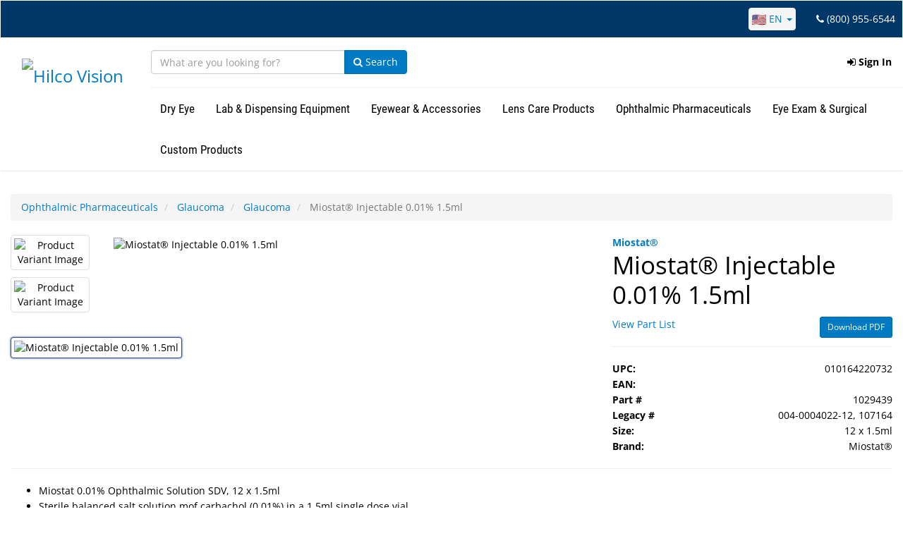

--- FILE ---
content_type: text/html; charset=UTF-8
request_url: https://hilcovision.com/f/miostat-drop
body_size: 53192
content:
<!DOCTYPE html>
<html lang="en">
<head>
    <script>
        window.dataLayer = window.dataLayer ||[];
        function gtag(){dataLayer.push(arguments);}
        gtag('consent','default',{
            'ad_storage':'denied',
            'analytics_storage':'denied',
            'ad_user_data':'denied',
            'ad_personalization':'denied',
            'personalization_storage':'denied',
            'functionality_storage':'granted',
            'security_storage':'granted',
            'wait_for_update': 500
        });
        gtag("set", "ads_data_redaction", true);
    </script>
    <script src="https://cmp.osano.com/KXzntKiZri/ee3d7a6f-6e35-4026-bce9-6c4d2717ded6/osano.js"></script>
    <!-- Google Tag Manager -->
    <script>(function(w,d,s,l,i){w[l]=w[l]||[];w[l].push({'gtm.start':
                new Date().getTime(),event:'gtm.js'});var f=d.getElementsByTagName(s)[0],
            j=d.createElement(s),dl=l!='dataLayer'?'&l='+l:'';j.async=true;j.src=
            'https://www.googletagmanager.com/gtm.js?id='+i+dl;f.parentNode.insertBefore(j,f);
        })(window,document,'script','dataLayer','GTM-5LLQV3Q');</script>
    <!-- End Google Tag Manager -->
    <meta charset="utf-8">
    <!--[if IE]> <meta http-equiv="X-UA-Compatible" content="IE=Edge,chrome=1"> <![endif]-->
    <meta name="viewport" content="width=device-width, initial-scale=1.0">
    <meta name="author" content="">

    <title>Hilco Vision | Hilco Vision | Miostat® Injectable 0.01% 1.5ml</title>

    <meta property="og:title" content="Hilco | Hilco Vision | Miostat® Injectable 0.01% 1.5ml">
    <meta property="og:type" content="website">
    <meta property="og:url" content="https://hilcovision.com/f/miostat-drop">
        <meta name="description" content="Miostat 0.01% Ophthalmic Solution SDV, 12 x 1.5ml Sterile balanced salt solution mof carbachol (0.01%) in a 1.5ml single dose vial. Intraocular injection which produces constriction of the iris and ciliary body resulting in reduction in intraocular pressure. Used to lower intraocular pressure (IOP) in glaucoma, induce miosis during surgery, and reduce IOP after cataract surgery For sale only in the United States.">
    <meta name="keywords" content="carbachol,injectable,injection,intravenous,IV,miostat">
    <meta property="og:description" content="Miostat 0.01% Ophthalmic Solution SDV, 12 x 1.5ml Sterile balanced salt solution mof carbachol (0.01%) in a 1.5ml single dose vial. Intraocular injection which produces constriction of the iris and ciliary body resulting in reduction in intraocular pressure. Used to lower intraocular pressure (IOP) in glaucoma, induce miosis during surgery, and reduce IOP after cataract surgery For sale only in the United States.">
    <meta property="og:image" content="https://cf.hilco.online/part/8921b59a-77ae-11ec-be70-0a5ad48a9943/400?lastmod=1642435205">

    <!-- CSS Files -->
    <link media="all" type="text/css" rel="stylesheet" href="https://hilcovision.com/css/fonts.css">
    <link media="all" type="text/css" rel="stylesheet" href="https://hilcovision.com/build/css/master-715a37e900.css">
    <link rel="stylesheet" href="https://cdnjs.cloudflare.com/ajax/libs/select2-bootstrap-theme/0.1.0-beta.10/select2-bootstrap.min.css">

    <!-- Fav and touch icons -->
            <link rel="apple-touch-icon-precomposed" sizes="144x144" href="/images/apple-touch-icon-144x144-hv.png">
        <link rel="apple-touch-icon-precomposed" sizes="114x114" href="/images/apple-touch-icon-114x114-hv.png">
        <link rel="apple-touch-icon-precomposed" sizes="72x72" href="/images/apple-touch-icon-72x72-hv.png">
        <link rel="apple-touch-icon-precomposed" href="/images/apple-touch-icon-57x57-hv.png">

        <link rel="shortcut icon" href="/favicon-hv.ico">
    

    <!-- PreConnects -->
    <link rel="preconnect" href="https://d37gvrvc0wt4s1.cloudfront.net">
    <link rel="preconnect" href="https://stats.g.doubleclick.net">
    <link rel="preconnect" href="https://www.google-analytics.com">
    <link rel="preconnect" href="https://www.googletagmanager.com">
            <link rel="preconnect" href="https://cf.hilco.online">
    
        <link rel="stylesheet" href="/easy-360-product-viewer/start/skins/global.css" />

    <style type="text/css">
    .part-name {
        font-size: 35px;
        /*color: #007ac2;*/
        margin-bottom: 5px;
        line-height: 120%;
    }

    .part-header .part-name{
        padding: 0;
        margin-left: 15px;
        margin-right: 15px;
        text-overflow: ellipsis;
        overflow: hidden;
    }

    .part-header .part-name span{
        line-height: 1.2em;
    }

    .part-price {
        font-size: 20px;
    }

    .hasTooltip {
        border-bottom: 1px dashed gray;
    }

    .tooltip_block{
        color: #005080;
        border-bottom: 1px #005080 solid;
    }
    .tooltip_block:last-child{
        border-bottom: none;
    }
    .tooltip_block .tooltip_row_title{
        font-weight: bold;
        padding-left: 5px;
    }
    .tooltip_block .tooltip_row_text{
        font-style: italic;
        color: black;
        padding-right: 5px;
    }

    .part-attributes {
        display: none;
    }

    .part-quantity-box, .part-subscribe-box {
        display: none;
    }

    .part-attributes.active {
        display: block !important;
    }

    .part-quantity-box.active, .part-subscribe-box.active {
        display: block !important;
    }

    .part-variant-thumbnail.variant-visible {
        display: block !important;
    }

    .part-image, .part-variant-image {
        max-width: 100%;
        height: auto;
        margin-left: auto;
        margin-right: auto;
        max-height: 500px;
    }

    .part-image.active, .part-variant-image.active {
        display: block !important;
    }

    .part-images-image .thumbnail {
        height: 350px;
    }

    .img-thumbnail.active {
        border-color: #2f4f90;
        box-shadow: 0px 0px 3px #2f4f90;
    }

    .img-thumbnail.invalid {
        opacity: .3;
        border: 2px dashed #999999;
    }

    option.invalid {
        color: #bbbbbb;
        font-style: italic;
    }

    .also-like-part {
        padding: 10px;
    }

    .also-like-part .caption {
        text-align: center;
    }

    .with-nav-tabs.panel-default .nav-tabs > li.active > a, .with-nav-tabs.panel-default .nav-tabs > li.active > a:hover, .with-nav-tabs.panel-default .nav-tabs > li.active > a:focus {
        background-color: #0088cc;
        color: #ffffff;
    }

    tr.selected {
        background-color: #dddddd !important;
        color: black !important;
    }
</style>

    <style>
        .vertical-align {
            display: flex;
            align-items: center;
        }
        .label-danger {
            background-color: #A72925; /* WCAG 1.4.3 Contrast (Level AAA) */
        }
        .form-control:focus {
            border-color: #3F9AE4; /* WCAG 1.4.11 Non-text Contrast */
            outline: 0;
            box-shadow: inset 0 1px 1px rgba(0,0,0,.075),0 0 8px rgba(102,175,233,.6);
        }
        .skip-link {
            left: 1rem;
            top: 0.5rem;
            padding: 0.5rem 1rem;
        }
        .skip-link:active,
        .skip-link:focus-visible {
            background: #005a8f;
            color: #ffffff;
            outline: 3px solid #ffffff;
        }
        .footer-link-header {
            color: #007ac2;
            text-transform: uppercase;
            margin-bottom: 18px;
            padding-bottom: 1px;
            border-bottom: 3px double #000;
            font-size: 18px;
            margin-top: 10px;
            font-weight: 500;
            line-height: 1.1;
            font-family: inherit;
        }
    </style>
    <!-- Start of HubSpot Embed Code -->
    <script id="hs-script-loader"
            type="text/javascript"
            async defer src="//js.hs-scripts.com/46085677.js"></script>
    <!-- End of HubSpot Embed Code -->
        <!-- Google Analytics -->

    <script>



        gtag('js', new Date());
        gtag('config', 'UA-42342586-1');

        // Default consent to "denied"

            </script>
            
    <script type="application/javascript" async
            src="https://static.klaviyo.com/onsite/js/klaviyo.js?company_id=Rd9teJ"></script>
    <script>
        <!-- Klaviyo snippet to load klaviyo object -->
        !function(){if(!window.klaviyo){window._klOnsite=window._klOnsite||[];try{window.klaviyo=new Proxy({},{get:function(n,i){return"push"===i?function(){var n;(n=window._klOnsite).push.apply(n,arguments)}:function(){for(var n=arguments.length,o=new Array(n),w=0;w<n;w++)o[w]=arguments[w];var t="function"==typeof o[o.length-1]?o.pop():void 0,e=new Promise((function(n){window._klOnsite.push([i].concat(o,[function(i){t&&t(i),n(i)}]))}));return e}}})}catch(n){window.klaviyo=window.klaviyo||[],window.klaviyo.push=function(){var n;(n=window._klOnsite).push.apply(n,arguments)}}}}();
        </script>

    <!-- Google reCAPTCHA onload function -->
    <script type="text/javascript">
        var grecaptchaOnload = function () {
            grecaptcha.render('default-register-recaptcha', {
                'action': 'SIGNUP',
                'sitekey' : '6LfjY2kaAAAAAPHPivWxFhmcrjgYnyhKqXoUYU51'
            });
        };
    </script>

    <!-- https://developers.google.com/search/docs/data-types/sitelinks-searchbox -->
    <script type="application/ld+json">
    {
      "@context": "https://schema.org",
      "@type": "WebSite",
      "url": "https://www.hilcovision.com/",
      "potentialAction": {
        "@type": "SearchAction",
        "target": "https://www.hilcovision.com/as?q={search_term_string}",
        "query-input": "required name=search_term_string"
      }
    }
    </script>
</head>

<body style="padding-top: 0 !important">
<a class="skip-link sr-only sr-only-focusable" href="#main-content">Skip to main content</a>
    <!-- Google Tag Manager (noscript) -->
    <noscript><iframe src="https://www.googletagmanager.com/ns.html?id=GTM-5LLQV3Q"
                      height="0" width="0" style="display:none;visibility:hidden"></iframe></noscript>
    <!-- End Google Tag Manager (noscript) -->
<header>
    <nav aria-label="Primary" class="visible-md visible-lg">
        <div id="new-navbar-container" class="navbar xs-height50  menu-lg  newNav visible-md visible-lg ">
    <div class="container-fluid">
        <div class="container-fluid row topBar">
            <div class="nav navbar-nav navbar-right" style="color:white;">
                <div class="dropdown countryDropdown" style="display:inline-block; margin-right: 25px;">
                    <a href="#" role="button" aria-haspopup="true" aria-expanded="false" data-toggle="dropdown" class="dropdown-toggle" aria-label="Choose a language. The current selection is English.">
                        <img src="/images/en_US.png" alt="United States" style="width: 20px;">&nbsp;EN&nbsp;<span class="caret"></span>
                    </a>
                    <ul class="dropdown-menu">
                                                <li>
                            <a aria-label="English" href="https://hilcovision.com/f/miostat-drop?lang=en_US" aria-current="true">
                                                                    <img src="/images/en_US.png" alt="United States" style="width: 20px;">&nbsp;English
                                                            </a>
                        </li>
                                                <li>
                            <a aria-label="French" href="https://hilcovision.com/f/miostat-drop?lang=fr_CA" >
                                                                    <img src="/images/fr_CA.png" alt="France" style="width: 20px;">&nbsp;French
                                                            </a>
                        </li>
                                                <li>
                            <a aria-label="Deutsch" href="https://hilcovision.com/f/miostat-drop?lang=de_DE" >
                                                                    <img src="/images/de_DE.png" alt="Germany" style="width: 20px;">&nbsp;Deutsch
                                                            </a>
                        </li>
                                            </ul>
                </div>
                                    <i class="fa fa-phone"></i> (800) 955-6544
                            </div>
        </div>
        <div class="row" style="border-bottom: solid 3px whitesmoke">
            <div class="navbar-header col-md-2">




                <a href="https://hilcovision.com" class="navbar-brand navbar-left">
                    <img src="https://cf.hilco.online/part/8b577380-a505-11eb-b681-0a9d864d8b33?lastmod=1619272879" style="max-height: 100px; padding-top: 15px" alt="Hilco Vision" class="img-responsive hidden-tn">
                </a>
            </div>
            <div class="col-md-10">
                <div class="row"  id="MegaNavbar">
                    <div class="nav navbar-nav navbar-left">
                        
                        <form id="quick-search-form" class="navbar-form" style="padding-right: 0px; padding-left: 0px;" onsubmit="return false;" autocomplete="off" role="search">
    <div class="input-group">
        <div class="form-group">
            <input id="search-input" type="text" class="form-control" style="border-radius: 4px 0px 0px 4px !important; width: 275px;" placeholder="What are you looking for?" autocomplete="off" aria-label="Search">
        </div>
        <span class="input-group-btn">
            <button class="btn btn-primary" id="quick-search-submit-btn">
                <i class="fa fa-search"></i>
                Search            </button>
        </span>
    </div>
    <div id="search-dropdown" class="search-dropdown" style="text-align: left; z-index: 100; padding-left: 10px;">
        <div class="row">
            <div class="col col-sm-12">
                <div id="dataset-collections"></div>
                <div id="dataset-families"></div>
                <div id="dataset-parts"></div>
            </div>
        </div>
    </div>
</form>

                    </div>
                    <ul class="nav navbar-nav navbar-right">
                                                    
                            <li class="navbarOptions_parent topNavbarOptions dropdown">
    <a href="#" id="login_button" aria-haspopup="true" aria-expanded="false" data-toggle="dropdown" class="dropdown-toggle topDropdownButton" role="button"><i class="fa fa-sign-in"></i>&nbsp;Sign In</a>
    <ul id="login_option" class="row right-align-dropdown dropdown-menu" aria-labelledby="login_button" style="padding: 10px 30px; background-color: white; border: 1px solid whitesmoke; border-top: 7px solid #007ac2; border-radius: 2px; width: 50vw;">
        <li>
            <form id="login-dropdown-form">
                <fieldset>
                    <legend style="font-weight: 700; font-size: 14px; border-bottom: none;">
                        Please login using your existing account                    </legend>
                <input type="hidden" name="_token" value="quNCgyqC2GgRm98ZhU9RPDIEzmv33Uu4CcpuBbXI">            <div id="login-dropdown-username-form-group" class="form-group login-dropdown-form-group">
                <label for="login-dropdown-username" class="control-label">Email</label>
                <div class="input-group">
                    <span class="input-group-addon"><i class="fa fa-user"></i></span>
                    <input class="form-control" name="username" type="text" id="login-dropdown-username"/>
                </div>
                <div id="login-dropdown-username-alert" class="alert alert-danger login-dropdown-alert" style="display: none;"></div>
            </div>
            <div id="login-dropdown-password-form-group" class="form-group login-dropdown-form-group">
                <label for="login-dropdown-password" class="control-label">Password</label>
                <div class="input-group">
                    <span class="input-group-addon"><i class="fa fa-lock"></i></span>
                    <input class="form-control" name="password" type="password" id="login-dropdown-password"/>
                </div>
                <div id="login-dropdown-password-alert" class="alert alert-danger login-dropdown-alert" style="display: none;"></div>
            </div>
                <input class="btn btn-primary btn-block" type="submit" value="Sign In"/>
                </fieldset>
            </form>
        </li>
        <li>
            <a href="/register?lang=en_US" style="text-decoration: underline;">Need to Sign Up for a Web Account?</a>
        </li>
        <li>
            <a href="https://hilcovision.com/password/reset?lang=en_US" style="text-decoration: underline;">Forgot your password?</a>
        </li>
    </ul>
</li>

                                            </ul>
                </div>
                <div class="row" style="border-top: solid 2px whitesmoke">
                    <div class="nav navbar-nav navbar-left">
                        
                        <div class="no-fix navbarOptions_parent productDropdownOptions">
        <a href="#" id="dropdownButton_84" class="btn btn-md groupDropdown_button groupDropdown_index_0"
           aria-haspopup="true" aria-expanded="false" data-target="#groupDropdown_84" data-index="0"
           data-group-id="84" role="button">Dry Eye</a>
        <div id="groupDropdown_84" class="nav-dropdown hiddenDrop" data-group-id="84" aria-labelledby="dropdownButton_84"
            style="  border-top: 7px solid #007ac2; ">
            <div class="row display-flex">
                <div class="col-md-8 nav-dropdown-link-area">
                    <span class="groupDropdown_heading">
                    &nbsp;Dry Eye
                        <a href="https://hilcovision.com/cp/dry-eye" class="btn btn-primary pull-right">Shop All</a>
                        <hr role="presentation">
                    </span>
                    <div>
                                            <div class=" col-md-6 ">
                                                                                <a style="font-weight: bold;"
                               href="https://hilcovision.com/cp/dry-eye/dry-eye">Dry Eye</a>
                            <ul>
                                                            <li><a href="https://hilcovision.com/cp/dry-eye/dry-eye/dry-eye-lens-care-tower">Dry Eye &amp; Lens Care Tower Display</a></li>
                                                            <li><a href="https://hilcovision.com/cp/dry-eye/dry-eye/dry-eye-diagnostic-devices">Dry Eye Diagnostic Devices</a></li>
                                                            <li><a href="https://hilcovision.com/cp/dry-eye/dry-eye/moisture-chambers">Moisture Chambers</a></li>
                                                        </ul>
                                                        <br>
                                                </div>
                                            <div class=" col-md-6 ">
                                                                                <a style="font-weight: bold;"
                               href="https://hilcovision.com/cp/dry-eye/dry-eye-products">Dry Eye Products</a>
                            <ul>
                                                            <li><a href="https://hilcovision.com/cp/dry-eye/dry-eye-products/drops-ointments-strips">Drops, Ointments &amp; Strips</a></li>
                                                            <li><a href="https://hilcovision.com/cp/dry-eye/dry-eye-products/dry-eye-drink">Dry Eye Drink&trade;</a></li>
                                                            <li><a href="https://hilcovision.com/cp/dry-eye/dry-eye-products/therapy-masks-eye-hygiene">Therapy Masks &amp; Eye Hygiene</a></li>
                                                            <li><a href="https://hilcovision.com/cp/dry-eye/dry-eye-products/punctal-plugs">Punctal Plugs</a></li>
                                                        </ul>
                                                        <br>
                                                </div>
                                        </div>
                </div>
                            <div class="col-md-4 nav-dropdown-image-area">
                    <div style="margin-bottom: 30px">
                                        </div>
                                </div>
                        </div>
        </div>
    </div>
    <div class="no-fix navbarOptions_parent productDropdownOptions">
        <a href="#" id="dropdownButton_23" class="btn btn-md groupDropdown_button groupDropdown_index_1"
           aria-haspopup="true" aria-expanded="false" data-target="#groupDropdown_23" data-index="1"
           data-group-id="23" role="button">Lab &amp; Dispensing Equipment</a>
        <div id="groupDropdown_23" class="nav-dropdown hiddenDrop" data-group-id="23" aria-labelledby="dropdownButton_23"
            style="  border-top: 7px solid #0d264e; ">
            <div class="row display-flex">
                <div class="col-md-8 nav-dropdown-link-area">
                    <span class="groupDropdown_heading">
                                            <picture>
    <source srcset="https://cf.hilco.online/icon/b8297f9e-a4ff-11eb-9f02-0a9d864d8b33/50/50?lastmod=1619270378?webp=1" type="image/webp">
    <source srcset="https://cf.hilco.online/icon/b8297f9e-a4ff-11eb-9f02-0a9d864d8b33/50/50?lastmod=1619270378" type="image/jpeg">
    <img src="https://cf.hilco.online/icon/b8297f9e-a4ff-11eb-9f02-0a9d864d8b33/50/50?lastmod=1619270378"  class="img-responsive"  style="display: inline-block; padding: 5px; margin-bottom: 4px;"  alt="lab-dispensing" >
</picture>                    &nbsp;Lab &amp; Dispensing Equipment
                        <a href="https://hilcovision.com/cp/lab-dispensing-equipment" class="btn btn-primary pull-right">Shop All</a>
                        <hr role="presentation">
                    </span>
                    <div>
                                            <div class=" col-md-4 ">
                                                                                <a style="font-weight: bold;"
                               href="https://hilcovision.com/cp/lab-dispensing-equipment/ergoprofile">ErgoProfile</a>
                            <ul>
                                                            <li><a href="https://hilcovision.com/cp/lab-dispensing-equipment/ergoprofile/ergoprofile-pliers">ErgoProfile Pliers</a></li>
                                                            <li><a href="https://hilcovision.com/cp/lab-dispensing-equipment/ergoprofile/ErgoProfile-Presentation-Trays">ErgoProfile Trays</a></li>
                                                            <li><a href="https://hilcovision.com/cp/lab-dispensing-equipment/ergoprofile/ergoprofile-surfaces">ErgoProfile Surfaces</a></li>
                                                            <li><a href="https://hilcovision.com/cp/lab-dispensing-equipment/ergoprofile/ErgoProfile_Bench_Block">ErgoProfile Bench Block</a></li>
                                                        </ul>
                                                        <br>
                                                                                <a style="font-weight: bold;"
                               href="https://hilcovision.com/cp/lab-dispensing-equipment/tools">Tools</a>
                            <ul>
                                                            <li><a href="https://hilcovision.com/cp/lab-dispensing-equipment/tools/best-sellers">Best Sellers</a></li>
                                                            <li><a href="https://hilcovision.com/cp/lab-dispensing-equipment/tools/ergoprofile-pliers">ErgoProfile Pliers</a></li>
                                                            <li><a href="https://hilcovision.com/cp/lab-dispensing-equipment/tools/ergopro-pliers">ErgoPro&trade; Pliers</a></li>
                                                            <li><a href="https://hilcovision.com/cp/lab-dispensing-equipment/tools/pliers">Pliers</a></li>
                                                            <li><a href="https://hilcovision.com/cp/lab-dispensing-equipment/tools/screwdrivers">Screwdrivers</a></li>
                                                            <li><a href="https://hilcovision.com/cp/lab-dispensing-equipment/tools/tweezers">Tweezers</a></li>
                                                            <li><a href="https://hilcovision.com/cp/lab-dispensing-equipment/tools/wrenches">Wrenches</a></li>
                                                            <li><a href="https://hilcovision.com/cp/lab-dispensing-equipment/tools/measuring-devices">Measuring Devices</a></li>
                                                            <li><a href="https://hilcovision.com/cp/lab-dispensing-equipment/tools/rimless-tools-2">Rimless Tools</a></li>
                                                            <li><a href="https://hilcovision.com/cp/lab-dispensing-equipment/tools/miscellaneous-tools">Miscellaneous Tools</a></li>
                                                        </ul>
                                                        <br>
                                                </div>
                                            <div class=" col-md-4 ">
                                                                                <a style="font-weight: bold;"
                               href="https://hilcovision.com/cp/lab-dispensing-equipment/lab-dispensing-supplies">Lab &amp; Dispensing Supplies</a>
                            <ul>
                                                            <li><a href="https://hilcovision.com/cp/lab-dispensing-equipment/lab-dispensing-supplies/cleaning-sanitization">Cleaning &amp; Sanitization</a></li>
                                                            <li><a href="https://hilcovision.com/cp/lab-dispensing-equipment/lab-dispensing-supplies/ErgoProfile-Presentation-Trays">ErgoProfile Trays</a></li>
                                                            <li><a href="https://hilcovision.com/cp/lab-dispensing-equipment/lab-dispensing-supplies/trays">Trays</a></li>
                                                            <li><a href="https://hilcovision.com/cp/lab-dispensing-equipment/lab-dispensing-supplies/rulers">Rulers</a></li>
                                                            <li><a href="https://hilcovision.com/cp/lab-dispensing-equipment/lab-dispensing-supplies/frame-tags">Frame Tags</a></li>
                                                            <li><a href="https://hilcovision.com/cp/lab-dispensing-equipment/lab-dispensing-supplies/measuring-devices">Measuring Devices</a></li>
                                                            <li><a href="https://hilcovision.com/cp/lab-dispensing-equipment/lab-dispensing-supplies/mirrors">Mirrors</a></li>
                                                            <li><a href="https://hilcovision.com/cp/lab-dispensing-equipment/lab-dispensing-supplies/rimless-parts">Lens Interliner</a></li>
                                                            <li><a href="https://hilcovision.com/cp/lab-dispensing-equipment/lab-dispensing-supplies/dyes">Dyes</a></li>
                                                            <li><a href="https://hilcovision.com/cp/lab-dispensing-equipment/lab-dispensing-supplies/rimless-tools">Rimless Tools</a></li>
                                                            <li><a href="https://hilcovision.com/cp/lab-dispensing-equipment/lab-dispensing-supplies/blocking-pads">Blocking Pads</a></li>
                                                            <li><a href="https://hilcovision.com/cp/lab-dispensing-equipment/lab-dispensing-supplies/low-vision-magnifiers">Low Vision &amp; Magnifiers</a></li>
                                                            <li><a href="https://hilcovision.com/cp/lab-dispensing-equipment/lab-dispensing-supplies/miscellaneous-lab-dispensing-supplies">Miscellaneous Lab &amp; Dispensing Supplies</a></li>
                                                        </ul>
                                                        <br>
                                                                                <a style="font-weight: bold;"
                               href="https://hilcovision.com/cp/lab-dispensing-equipment/machines">Machines</a>
                            <ul>
                                                            <li><a href="https://hilcovision.com/cp/lab-dispensing-equipment/machines/warmers">Warmers</a></li>
                                                            <li><a href="https://hilcovision.com/cp/lab-dispensing-equipment/machines/ultrasonic-cleaners">Ultrasonic Cleaners</a></li>
                                                            <li><a href="https://hilcovision.com/cp/lab-dispensing-equipment/machines/uv-sanitizers">UV Sanitizers</a></li>
                                                            <li><a href="https://hilcovision.com/cp/lab-dispensing-equipment/machines/accessories-replacement-parts">Accessories &amp; Replacement Parts</a></li>
                                                            <li><a href="https://hilcovision.com/cp/lab-dispensing-equipment/machines/measuring-devices">Measuring Devices</a></li>
                                                            <li><a href="https://hilcovision.com/cp/lab-dispensing-equipment/machines/miscellaneous-machines">Miscellaneous Machines</a></li>
                                                        </ul>
                                                        <br>
                                                </div>
                                            <div class=" col-md-4 ">
                                                                                <a style="font-weight: bold;"
                               href="https://hilcovision.com/cp/lab-dispensing-equipment/eyeglass-parts">Eyeglass Parts</a>
                            <ul>
                                                            <li><a href="https://hilcovision.com/cp/lab-dispensing-equipment/eyeglass-parts/nose-pads-bridges">Nose Pads &amp; Bridges</a></li>
                                                            <li><a href="https://hilcovision.com/cp/lab-dispensing-equipment/eyeglass-parts/screws">Screws</a></li>
                                                            <li><a href="https://hilcovision.com/cp/lab-dispensing-equipment/eyeglass-parts/temple-treatments">Temple Treatments</a></li>
                                                            <li><a href="https://hilcovision.com/cp/lab-dispensing-equipment/eyeglass-parts/rimless-parts-2">Rimless Parts</a></li>
                                                            <li><a href="https://hilcovision.com/cp/lab-dispensing-equipment/eyeglass-parts/kits">Kits</a></li>
                                                            <li><a href="https://hilcovision.com/cp/lab-dispensing-equipment/eyeglass-parts/miscellaneous-parts">Miscellaneous Parts</a></li>
                                                        </ul>
                                                        <br>
                                                                                <a style="font-weight: bold;"
                               href="https://hilcovision.com/cp/lab-dispensing-equipment/edging-supplies-lens-treatment">Edging Supplies &amp; Lens Treatment</a>
                            <ul>
                                                            <li><a href="https://hilcovision.com/cp/lab-dispensing-equipment/edging-supplies-lens-treatment/ar-stripper">AR Stripper</a></li>
                                                            <li><a href="https://hilcovision.com/cp/lab-dispensing-equipment/edging-supplies-lens-treatment/blocking-pads">Blocking Pads</a></li>
                                                            <li><a href="https://hilcovision.com/cp/lab-dispensing-equipment/edging-supplies-lens-treatment/dyes">Dyes</a></li>
                                                            <li><a href="https://hilcovision.com/cp/lab-dispensing-equipment/edging-supplies-lens-treatment/edging-supplies-lens-treatment">Edging Supplies &amp; Lens Treatment</a></li>
                                                            <li><a href="https://hilcovision.com/cp/lab-dispensing-equipment/edging-supplies-lens-treatment/lens-marking-ink">Lens Marking Ink</a></li>
                                                        </ul>
                                                        <br>
                                                </div>
                                        </div>
                </div>
                            <div class="col-md-4 nav-dropdown-image-area">
                    <div style="margin-bottom: 30px">
                                        </div>
                                </div>
                        </div>
        </div>
    </div>
    <div class="no-fix navbarOptions_parent productDropdownOptions">
        <a href="#" id="dropdownButton_25" class="btn btn-md groupDropdown_button groupDropdown_index_2"
           aria-haspopup="true" aria-expanded="false" data-target="#groupDropdown_25" data-index="2"
           data-group-id="25" role="button">Eyewear &amp; Accessories</a>
        <div id="groupDropdown_25" class="nav-dropdown hiddenDrop" data-group-id="25" aria-labelledby="dropdownButton_25"
            style="  border-top: 7px solid #f07a13; ">
            <div class="row display-flex">
                <div class="col-md-8 nav-dropdown-link-area">
                    <span class="groupDropdown_heading">
                                            <picture>
    <source srcset="https://cf.hilco.online/icon/521c840c-a500-11eb-8702-0a9d864d8b33/50/50?lastmod=1619270636?webp=1" type="image/webp">
    <source srcset="https://cf.hilco.online/icon/521c840c-a500-11eb-8702-0a9d864d8b33/50/50?lastmod=1619270636" type="image/jpeg">
    <img src="https://cf.hilco.online/icon/521c840c-a500-11eb-8702-0a9d864d8b33/50/50?lastmod=1619270636"  class="img-responsive"  style="display: inline-block; padding: 5px; margin-bottom: 4px;"  alt="eyewear-accessories" >
</picture>                    &nbsp;Eyewear &amp; Accessories
                        <a href="https://hilcovision.com/cp/eyewear-accessories" class="btn btn-primary pull-right">Shop All</a>
                        <hr role="presentation">
                    </span>
                    <div>
                                            <div class=" col-md-4 ">
                                                                                <a style="font-weight: bold;"
                               href="https://hilcovision.com/cp/eyewear-accessories/displays">Displays</a>
                            <ul>
                                                            <li><a href="https://hilcovision.com/cp/eyewear-accessories/displays/displays">Displays</a></li>
                                                            <li><a href="https://hilcovision.com/cp/eyewear-accessories/displays/prepacks">Prepacks</a></li>
                                                        </ul>
                                                        <br>
                                                                                <a style="font-weight: bold;"
                               href="https://hilcovision.com/cp/eyewear-accessories/nerdwax/nerdwax-2">Nerdwax</a>
                                                        <br>
                                                                                <a style="font-weight: bold;"
                               href="https://hilcovision.com/cp/eyewear-accessories/sun-protection-eyewear">Sun Protection Eyewear</a>
                            <ul>
                                                            <li><a href="https://hilcovision.com/cp/eyewear-accessories/sun-protection-eyewear/fitovers">Fitovers</a></li>
                                                            <li><a href="https://hilcovision.com/cp/eyewear-accessories/sun-protection-eyewear/kids-sunglasses">Kids Sunglasses</a></li>
                                                            <li><a href="https://hilcovision.com/cp/eyewear-accessories/sun-protection-eyewear/merchandising-2">Merchandising</a></li>
                                                            <li><a href="https://hilcovision.com/cp/eyewear-accessories/sun-protection-eyewear/prescription-sunglasses">Prescription Sunglasses</a></li>
                                                            <li><a href="https://hilcovision.com/cp/eyewear-accessories/sun-protection-eyewear/sunclips-flip-ups">Sunclips &amp; Flip-Ups</a></li>
                                                        </ul>
                                                        <br>
                                                </div>
                                            <div class=" col-md-4 ">
                                                                                <a style="font-weight: bold;"
                               href="https://hilcovision.com/cp/eyewear-accessories/eyewear-accessories">Eyewear Accessories</a>
                            <ul>
                                                            <li><a href="https://hilcovision.com/cp/eyewear-accessories/eyewear-accessories/blu-ban-glasses">Blu-Ban Glasses</a></li>
                                                            <li><a href="https://hilcovision.com/cp/eyewear-accessories/eyewear-accessories/eyewear-cases">Eyewear Cases</a></li>
                                                            <li><a href="https://hilcovision.com/cp/eyewear-accessories/eyewear-accessories/eyewear-retainers">Eyewear Retainers</a></li>
                                                            <li><a href="https://hilcovision.com/cp/eyewear-accessories/eyewear-accessories/miscellaneous-accessories">Miscellaneous Accessories</a></li>
                                                            <li><a href="https://hilcovision.com/cp/eyewear-accessories/eyewear-accessories/2020-croakies-reusable-masks-retainers">Reusable Face Masks</a></li>
                                                        </ul>
                                                        <br>
                                                                                <a style="font-weight: bold;"
                               href="https://hilcovision.com/cp/eyewear-accessories/prescription-safety-glasses">Prescription Safety Glasses</a>
                            <ul>
                                                            <li><a href="https://hilcovision.com/cp/eyewear-accessories/prescription-safety-glasses/made-in-usa-frames">Made in USA Frames</a></li>
                                                            <li><a href="https://hilcovision.com/cp/eyewear-accessories/prescription-safety-glasses/merchandising">Merchandising</a></li>
                                                            <li><a href="https://hilcovision.com/cp/eyewear-accessories/prescription-safety-glasses/replacement-parts-accessories">Replacement Parts &amp; Accessories</a></li>
                                                            <li><a href="https://hilcovision.com/cp/eyewear-accessories/prescription-safety-glasses/side-shields">Side Shields</a></li>
                                                            <li><a href="https://hilcovision.com/cp/eyewear-accessories/prescription-safety-glasses/sport-safety-frames">Sport Safety Frames</a></li>
                                                            <li><a href="https://hilcovision.com/cp/eyewear-accessories/prescription-safety-glasses/work-safety-frames">Work Safety Frames</a></li>
                                                        </ul>
                                                        <br>
                                                                                <a style="font-weight: bold;"
                               href="https://hilcovision.com/cp/eyewear-accessories/swimming-goggles-snorkel-masks">Swimming Goggles &amp; Snorkel Masks</a>
                            <ul>
                                                            <li><a href="https://hilcovision.com/cp/eyewear-accessories/swimming-goggles-snorkel-masks/merchandising-4">Merchandising</a></li>
                                                            <li><a href="https://hilcovision.com/cp/eyewear-accessories/swimming-goggles-snorkel-masks/non-prescription-goggles-snorkel-masks">Non-Prescription Goggles &amp; Snorkel Masks</a></li>
                                                            <li><a href="https://hilcovision.com/cp/eyewear-accessories/swimming-goggles-snorkel-masks/prescription-snorkel-masks">Prescription Snorkel Masks</a></li>
                                                            <li><a href="https://hilcovision.com/cp/eyewear-accessories/swimming-goggles-snorkel-masks/prescription-swimming-goggles">Prescription Swimming Goggles</a></li>
                                                            <li><a href="https://hilcovision.com/cp/eyewear-accessories/swimming-goggles-snorkel-masks/swim-accessories">Swim Accessories</a></li>
                                                        </ul>
                                                        <br>
                                                </div>
                                            <div class=" col-md-4 ">
                                                                                <a style="font-weight: bold;"
                               href="https://hilcovision.com/cp/eyewear-accessories/kids-eyewear">Kids Eyewear</a>
                            <ul>
                                                            <li><a href="https://hilcovision.com/cp/eyewear-accessories/kids-eyewear/accessories">Accessories</a></li>
                                                            <li><a href="https://hilcovision.com/cp/eyewear-accessories/kids-eyewear/merchandising-3">Merchandising</a></li>
                                                            <li><a href="https://hilcovision.com/cp/eyewear-accessories/kids-eyewear/prescription-frames">Prescription Frames</a></li>
                                                        </ul>
                                                        <br>
                                                                                <a style="font-weight: bold;"
                               href="https://hilcovision.com/cp/eyewear-accessories/reading-glasses">Reading Glasses</a>
                            <ul>
                                                            <li><a href="https://hilcovision.com/cp/eyewear-accessories/reading-glasses/premium-reading-glasses">Premium Reading Glasses</a></li>
                                                            <li><a href="https://hilcovision.com/cp/eyewear-accessories/reading-glasses/value-readers">Value Readers</a></li>
                                                        </ul>
                                                        <br>
                                                                                <a style="font-weight: bold;"
                               href="https://hilcovision.com/cp/eyewear-accessories/visor-clips/visor-clips">Visor Clips</a>
                                                        <br>
                                                </div>
                                        </div>
                </div>
                            <div class="col-md-4 nav-dropdown-image-area">
                    <div style="margin-bottom: 30px">
                                            <a href="/lp/express-rx-program">
                            <picture>
    <source srcset="https://cf.hilco.online/menubar/c488f380-87cb-11ee-8840-0acece666e17?lastmod=1700501974?webp=1" type="image/webp">
    <source srcset="https://cf.hilco.online/menubar/c488f380-87cb-11ee-8840-0acece666e17?lastmod=1700501974" type="image/jpeg">
    <img src="https://cf.hilco.online/menubar/c488f380-87cb-11ee-8840-0acece666e17?lastmod=1700501974"  class="img-responsive center-block"  style="width: auto; margin: 0 auto;"  alt="express-rx-menu-tile" >
</picture>                        </a>
                                        </div>
                                    <div style="padding-top: 30px; border-top: 3px solid whitesmoke;">
                        <a href="/cp/eyewear-accessories/prescription-safety-glasses/work-safety-frames">
                            <picture>
    <source srcset="https://cf.hilco.online/menubar/3692c7f2-87cd-11ee-ae3f-0acece666e17?lastmod=1700502595?webp=1" type="image/webp">
    <source srcset="https://cf.hilco.online/menubar/3692c7f2-87cd-11ee-ae3f-0acece666e17?lastmod=1700502595" type="image/jpeg">
    <img src="https://cf.hilco.online/menubar/3692c7f2-87cd-11ee-ae3f-0acece666e17?lastmod=1700502595"  class="img-responsive center-block"  style="width: auto; margin: 0 auto;"  alt="onguard-menu-tile" >
</picture>                        </a>
                    </div>
                                </div>
                        </div>
        </div>
    </div>
    <div class="no-fix navbarOptions_parent productDropdownOptions">
        <a href="#" id="dropdownButton_26" class="btn btn-md groupDropdown_button groupDropdown_index_3"
           aria-haspopup="true" aria-expanded="false" data-target="#groupDropdown_26" data-index="3"
           data-group-id="26" role="button">Lens Care Products</a>
        <div id="groupDropdown_26" class="nav-dropdown hiddenDrop" data-group-id="26" aria-labelledby="dropdownButton_26"
            style="  border-top: 7px solid #7b0f17; ">
            <div class="row display-flex">
                <div class="col-md-8 nav-dropdown-link-area">
                    <span class="groupDropdown_heading">
                                            <picture>
    <source srcset="https://cf.hilco.online/icon/ebce0c92-a500-11eb-a5cf-0a9d864d8b33/50/50?lastmod=1619270894?webp=1" type="image/webp">
    <source srcset="https://cf.hilco.online/icon/ebce0c92-a500-11eb-a5cf-0a9d864d8b33/50/50?lastmod=1619270894" type="image/jpeg">
    <img src="https://cf.hilco.online/icon/ebce0c92-a500-11eb-a5cf-0a9d864d8b33/50/50?lastmod=1619270894"  class="img-responsive"  style="display: inline-block; padding: 5px; margin-bottom: 4px;"  alt="lenscare" >
</picture>                    &nbsp;Lens Care Products
                        <a href="https://hilcovision.com/cp/lens-care-products" class="btn btn-primary pull-right">Shop All</a>
                        <hr role="presentation">
                    </span>
                    <div>
                                            <div class=" col-md-4 ">
                                                                                <a style="font-weight: bold;"
                               href="https://hilcovision.com/cp/lens-care-products/anti-fog-lens-cleaners">Anti-Fog Lens Cleaners</a>
                            <ul>
                                                            <li><a href="https://hilcovision.com/cp/lens-care-products/anti-fog-lens-cleaners/cloths">Cloths</a></li>
                                                            <li><a href="https://hilcovision.com/cp/lens-care-products/anti-fog-lens-cleaners/sprays">Sprays</a></li>
                                                            <li><a href="https://hilcovision.com/cp/lens-care-products/anti-fog-lens-cleaners/wipes">Wipes</a></li>
                                                        </ul>
                                                        <br>
                                                                                <a style="font-weight: bold;"
                               href="https://hilcovision.com/cp/lens-care-products/lens-cleaning-cloths">Lens Cleaning Cloths</a>
                            <ul>
                                                            <li><a href="https://hilcovision.com/cp/lens-care-products/lens-cleaning-cloths/packaged-for-retail-sale">Packaged for Retail Sale</a></li>
                                                            <li><a href="https://hilcovision.com/cp/lens-care-products/lens-cleaning-cloths/premium-microfiber">Premium Microfiber</a></li>
                                                        </ul>
                                                        <br>
                                                                                <a style="font-weight: bold;"
                               href="https://hilcovision.com/cp/lens-care-products/liquid-lens-cleaners">Liquid Lens Cleaners</a>
                            <ul>
                                                            <li><a href="https://hilcovision.com/cp/lens-care-products/liquid-lens-cleaners/bulk-and-concentrate">Bulk and concentrate</a></li>
                                                            <li><a href="https://hilcovision.com/cp/lens-care-products/liquid-lens-cleaners/spray-lens-cleaners">Spray Lens Cleaners</a></li>
                                                        </ul>
                                                        <br>
                                                </div>
                                            <div class=" col-md-4 ">
                                                                                <a style="font-weight: bold;"
                               href="https://hilcovision.com/cp/lens-care-products/displays-merchandising/displays-merchandising">Displays &amp; Merchandising</a>
                                                        <br>
                                                                                <a style="font-weight: bold;"
                               href="https://hilcovision.com/cp/lens-care-products/lens-cleaning-kits">Lens Cleaning kits</a>
                            <ul>
                                                            <li><a href="https://hilcovision.com/cp/lens-care-products/lens-cleaning-kits/3-way">3-way</a></li>
                                                            <li><a href="https://hilcovision.com/cp/lens-care-products/lens-cleaning-kits/classic">Classic</a></li>
                                                            <li><a href="https://hilcovision.com/cp/lens-care-products/lens-cleaning-kits/complete">Complete</a></li>
                                                            <li><a href="https://hilcovision.com/cp/lens-care-products/lens-cleaning-kits/miscellaneous-kits">Miscellaneous Kits</a></li>
                                                            <li><a href="https://hilcovision.com/cp/lens-care-products/lens-cleaning-kits/eco-kits">Eco Kits</a></li>
                                                        </ul>
                                                        <br>
                                                </div>
                                            <div class=" col-md-4 ">
                                                                                <a style="font-weight: bold;"
                               href="https://hilcovision.com/cp/lens-care-products/industrial-Safety-Lens-Cleaners">Industrial Safety Lens Cleaners</a>
                            <ul>
                                                            <li><a href="https://hilcovision.com/cp/lens-care-products/industrial-Safety-Lens-Cleaners/Pre-Moistened-Wipes">Pre-Moistened Wipes</a></li>
                                                            <li><a href="https://hilcovision.com/cp/lens-care-products/industrial-Safety-Lens-Cleaners/lens-cleaning-stations">Lens Cleaning Stations</a></li>
                                                            <li><a href="https://hilcovision.com/cp/lens-care-products/industrial-Safety-Lens-Cleaners/Lens-Cleaning-Liquids-Bottles">Lens Cleaning Liquids &amp; Bottles</a></li>
                                                            <li><a href="https://hilcovision.com/cp/lens-care-products/industrial-Safety-Lens-Cleaners/Dry-Wipes">Dry Wipes</a></li>
                                                        </ul>
                                                        <br>
                                                                                <a style="font-weight: bold;"
                               href="https://hilcovision.com/cp/lens-care-products/lens-wipes">Lens Wipes</a>
                            <ul>
                                                            <li><a href="https://hilcovision.com/cp/lens-care-products/lens-wipes/dry">Dry</a></li>
                                                            <li><a href="https://hilcovision.com/cp/lens-care-products/lens-wipes/pre-moistened">Pre-Moistened</a></li>
                                                        </ul>
                                                        <br>
                                                </div>
                                        </div>
                </div>
                            <div class="col-md-4 nav-dropdown-image-area">
                    <div style="margin-bottom: 30px">
                                            <a href="https://hilcovision.com/lp/auto-ship">
                            <picture>
    <source srcset="https://cf.hilco.online/menubar/9efcd3c8-c0be-11ec-8dbe-0a9d864d8b33?lastmod=1650468548?webp=1" type="image/webp">
    <source srcset="https://cf.hilco.online/menubar/9efcd3c8-c0be-11ec-8dbe-0a9d864d8b33?lastmod=1650468548" type="image/jpeg">
    <img src="https://cf.hilco.online/menubar/9efcd3c8-c0be-11ec-8dbe-0a9d864d8b33?lastmod=1650468548"  class="img-responsive center-block"  style="width: auto; margin: 0 auto;"  alt="hilco-vision-autoship-menu-tile" >
</picture>                        </a>
                                        </div>
                                    <div style="padding-top: 30px; border-top: 3px solid whitesmoke;">
                        <a href="https://www.hilcovision.com/lp/lens-wipes-sampling-program/">
                            <picture>
    <source srcset="https://cf.hilco.online/menubar/f4dfe0e4-6cb5-11ec-bc4a-0a9d864d8b33?lastmod=1641228929?webp=1" type="image/webp">
    <source srcset="https://cf.hilco.online/menubar/f4dfe0e4-6cb5-11ec-bc4a-0a9d864d8b33?lastmod=1641228929" type="image/jpeg">
    <img src="https://cf.hilco.online/menubar/f4dfe0e4-6cb5-11ec-bc4a-0a9d864d8b33?lastmod=1641228929"  class="img-responsive center-block"  style="width: auto; margin: 0 auto;"  alt="hilvo-vision-wipes-sampling-menu-promo" >
</picture>                        </a>
                    </div>
                                </div>
                        </div>
        </div>
    </div>
    <div class="no-fix navbarOptions_parent productDropdownOptions">
        <a href="#" id="dropdownButton_28" class="btn btn-md groupDropdown_button groupDropdown_index_4"
           aria-haspopup="true" aria-expanded="false" data-target="#groupDropdown_28" data-index="4"
           data-group-id="28" role="button">Ophthalmic Pharmaceuticals</a>
        <div id="groupDropdown_28" class="nav-dropdown hiddenDrop" data-group-id="28" aria-labelledby="dropdownButton_28"
            style="  border-top: 7px solid #494294; ">
            <div class="row display-flex">
                <div class="col-md-8 nav-dropdown-link-area">
                    <span class="groupDropdown_heading">
                                            <picture>
    <source srcset="https://cf.hilco.online/icon/43eb412e-a501-11eb-9f59-0a9d864d8b33/50/50?lastmod=1619271042?webp=1" type="image/webp">
    <source srcset="https://cf.hilco.online/icon/43eb412e-a501-11eb-9f59-0a9d864d8b33/50/50?lastmod=1619271042" type="image/jpeg">
    <img src="https://cf.hilco.online/icon/43eb412e-a501-11eb-9f59-0a9d864d8b33/50/50?lastmod=1619271042"  class="img-responsive"  style="display: inline-block; padding: 5px; margin-bottom: 4px;"  alt="pharms" >
</picture>                    &nbsp;Ophthalmic Pharmaceuticals
                        <a href="https://hilcovision.com/cp/ophthalmic-pharmaceuticals" class="btn btn-primary pull-right">Shop All</a>
                        <hr role="presentation">
                    </span>
                    <div>
                                            <div class=" col-md-4 ">
                                                                                <a style="font-weight: bold;"
                               href="https://hilcovision.com/cp/ophthalmic-pharmaceuticals/allergy-relief">Allergy Relief</a>
                            <ul>
                                                            <li><a href="https://hilcovision.com/cp/ophthalmic-pharmaceuticals/allergy-relief/allergy">Allergy</a></li>
                                                            <li><a href="https://hilcovision.com/cp/ophthalmic-pharmaceuticals/allergy-relief/antihistamines">Antihistamines</a></li>
                                                        </ul>
                                                        <br>
                                                                                <a style="font-weight: bold;"
                               href="https://hilcovision.com/cp/ophthalmic-pharmaceuticals/antibiotics">Antibiotics</a>
                            <ul>
                                                            <li><a href="https://hilcovision.com/cp/ophthalmic-pharmaceuticals/antibiotics/antibacterial">Antibacterial</a></li>
                                                            <li><a href="https://hilcovision.com/cp/ophthalmic-pharmaceuticals/antibiotics/antiviral">Antiviral</a></li>
                                                        </ul>
                                                        <br>
                                                                                <a style="font-weight: bold;"
                               href="https://hilcovision.com/cp/ophthalmic-pharmaceuticals/dry-eye">Dry Eye</a>
                            <ul>
                                                            <li><a href="https://hilcovision.com/cp/ophthalmic-pharmaceuticals/dry-eye/dry-eye-lens-care-tower">Dry Eye &amp; Lens Care Tower Display</a></li>
                                                            <li><a href="https://hilcovision.com/cp/ophthalmic-pharmaceuticals/dry-eye/dry-eye-diagnostic-devices">Dry Eye Diagnostic Devices</a></li>
                                                            <li><a href="https://hilcovision.com/cp/ophthalmic-pharmaceuticals/dry-eye/moisture-chambers">Moisture Chambers</a></li>
                                                        </ul>
                                                        <br>
                                                                                <a style="font-weight: bold;"
                               href="https://hilcovision.com/cp/ophthalmic-pharmaceuticals/glaucoma/glaucoma">Glaucoma</a>
                                                        <br>
                                                                                <a style="font-weight: bold;"
                               href="https://hilcovision.com/cp/ophthalmic-pharmaceuticals/staining-diagnostic">Staining &amp; Diagnostic</a>
                            <ul>
                                                            <li><a href="https://hilcovision.com/cp/ophthalmic-pharmaceuticals/staining-diagnostic/staining-injection">Staining Injection</a></li>
                                                            <li><a href="https://hilcovision.com/cp/ophthalmic-pharmaceuticals/staining-diagnostic/testing-strips">Testing Strips</a></li>
                                                        </ul>
                                                        <br>
                                                </div>
                                            <div class=" col-md-4 ">
                                                                                <a style="font-weight: bold;"
                               href="https://hilcovision.com/cp/ophthalmic-pharmaceuticals/anesthetics/anesthetics">Anesthetics</a>
                                                        <br>
                                                                                <a style="font-weight: bold;"
                               href="https://hilcovision.com/cp/ophthalmic-pharmaceuticals/contact-lens-solutions/contact-lens-solutions">Contact Lens Solutions</a>
                                                        <br>
                                                                                <a style="font-weight: bold;"
                               href="https://hilcovision.com/cp/ophthalmic-pharmaceuticals/emergency-response">Emergency Response</a>
                            <ul>
                                                            <li><a href="https://hilcovision.com/cp/ophthalmic-pharmaceuticals/emergency-response/catecholamines">Catecholamines</a></li>
                                                            <li><a href="https://hilcovision.com/cp/ophthalmic-pharmaceuticals/emergency-response/first-aid">First Aid</a></li>
                                                            <li><a href="https://hilcovision.com/cp/ophthalmic-pharmaceuticals/emergency-response/pain-reliever">Pain Reliever</a></li>
                                                        </ul>
                                                        <br>
                                                                                <a style="font-weight: bold;"
                               href="https://hilcovision.com/cp/ophthalmic-pharmaceuticals/other-pharmaceuticals/other-pharmaceuticals">Other Pharmaceuticals</a>
                                                        <br>
                                                                                <a style="font-weight: bold;"
                               href="https://hilcovision.com/cp/ophthalmic-pharmaceuticals/viscoelastic-agents/viscoelastic-agents">Viscoelastic Agents</a>
                                                        <br>
                                                </div>
                                            <div class=" col-md-4 ">
                                                                                <a style="font-weight: bold;"
                               href="https://hilcovision.com/cp/ophthalmic-pharmaceuticals/anti-inflammatory">Anti-Inflammatory</a>
                            <ul>
                                                            <li><a href="https://hilcovision.com/cp/ophthalmic-pharmaceuticals/anti-inflammatory/corticosteroid">Corticosteroid&nbsp;</a></li>
                                                            <li><a href="https://hilcovision.com/cp/ophthalmic-pharmaceuticals/anti-inflammatory/nonsteroidal">Nonsteroidal</a></li>
                                                        </ul>
                                                        <br>
                                                                                <a style="font-weight: bold;"
                               href="https://hilcovision.com/cp/ophthalmic-pharmaceuticals/cycloplegicmydriatic-agents/cycloplegicmydriatic-agents">Cycloplegic/Mydriatic Agents</a>
                                                        <br>
                                                                                <a style="font-weight: bold;"
                               href="https://hilcovision.com/cp/ophthalmic-pharmaceuticals/eye-wash-solutions/eye-wash-solutions">Eye Wash Solutions</a>
                                                        <br>
                                                                                <a style="font-weight: bold;"
                               href="https://hilcovision.com/cp/ophthalmic-pharmaceuticals/pharmaceutical-accessories/pharmaceutical-accessories">Pharmaceutical Accessories</a>
                                                        <br>
                                                                                <a style="font-weight: bold;"
                               href="https://hilcovision.com/cp/ophthalmic-pharmaceuticals/watersalinesodium-chloride/watersalinesodium-chloride">Water/Saline/Sodium Chloride </a>
                                                        <br>
                                                </div>
                                        </div>
                </div>
                            <div class="col-md-4 nav-dropdown-image-area">
                    <div style="margin-bottom: 30px">
                                        </div>
                                    <div style="padding-top: 30px; border-top: 3px solid whitesmoke;">
                        <div class="family-block-item" style="padding: 50px 0px;" data-part-number="1067294" data-part-name="Altafluor Fluorescein Sodium with Benoxinate" data-brand="Pharmaceuticals" data-category="Altafluor (Fluorescein Sodium and Benoxinate Hydrochloride) Ophthalmic Solution" data-position="2">
                    <div class="row">
        <div class="col-md-6">
            <div class="image" style="height: 120px;">
                <a class="select-item-link" href="https://hilcovision.com/f/fluorescein-sodium-with-benoxinate" tabindex="-1"
                                            onclick="dataLayer.push({'event': 'select_item', 'ecommerce': {'currencyCode': 'USD', 'click': {'actionField':{'list':'Ophthalmic Pharmaceuticals_menubar'}, 'products': [{'id': '1067294', 'name': 'Altafluor Fluorescein Sodium with Benoxinate', 'price': $(this).data('family-price'), 'brand': 'Ophthalmic Pharmaceuticals', 'category':'Altafluor (Fluorescein Sodium and Benoxinate Hydrochloride) Ophthalmic Solution', 'position': 2}]}}}); gtag('event', 'click', {'event_category': 'UX','event_label': 'Product Details'});"
                    >
                    <picture>
    <source srcset="https://cf.hilco.online/part/eb41e8b6-eb23-11eb-a231-0a5ad48a9943/225?lastmod=1626982506?webp=1" type="image/webp">
    <source srcset="https://cf.hilco.online/part/eb41e8b6-eb23-11eb-a231-0a5ad48a9943/225?lastmod=1626982506" type="image/jpeg">
    <img src="https://cf.hilco.online/part/eb41e8b6-eb23-11eb-a231-0a5ad48a9943/225?lastmod=1626982506"  class="img-responsive"  style="width: auto; max-height: 120px; margin: 0 auto;"  alt="Altafluor (Fluorescein Sodium and Benoxinate Hydrochloride) Ophthalmic Solution" >
</picture>                </a>
            </div>
        </div>
        <div class="col-md-6">
            <div class="row">
            <div class="col-md-12 caption">
                <a class="select-item-link" href="https://hilcovision.com/f/fluorescein-sodium-with-benoxinate" style="width: 100%; white-space: normal; word-wrap: break-word;"
                                            onclick="dataLayer.push({'event': 'select_item', 'ecommerce': {'currencyCode': 'USD', 'click': {'actionField':{'list':'Ophthalmic Pharmaceuticals_menubar'}, 'products': [{'id': '1067294', 'name': 'Altafluor Fluorescein Sodium with Benoxinate', 'price': $(this).data('family-price'), 'brand': 'Ophthalmic Pharmaceuticals', 'category':'Altafluor (Fluorescein Sodium and Benoxinate Hydrochloride) Ophthalmic Solution', 'position': 2}]}}}); gtag('event', 'click', {'event_category': 'UX','event_label': 'Product Details'});"
                    >
                    <span class="">Altafluor (Fluorescein Sodium and Benoxinate Hydrochloride) Ophthalmic Solution</span>
                </a>
            </div>
            </div>
            <div class="row">
            <div class="col-md-12">
            <a class="btn btn-sm btn-primary select-item-link" href="https://hilcovision.com/f/fluorescein-sodium-with-benoxinate" style="width: 100%; white-space: normal; word-wrap: break-word;"
                                    onclick="dataLayer.push({'event': 'select_item', 'ecommerce': {'currencyCode': 'USD', 'click': {'actionField':{'list':'Ophthalmic Pharmaceuticals_menubar'}, 'products': [{'id': '1067294', 'name': 'Altafluor Fluorescein Sodium with Benoxinate', 'price': $(this).data('family-price'), 'brand': 'Ophthalmic Pharmaceuticals', 'category':'Altafluor (Fluorescein Sodium and Benoxinate Hydrochloride) Ophthalmic Solution', 'position': 2}]}}}); gtag('event', 'click', {'event_category': 'UX','event_label': 'Product Details'});"
                >
                See Product Options<span class="sr-only">&colon;&nbsp;Altafluor (Fluorescein Sodium and Benoxinate Hydrochloride) Ophthalmic Solution</span>
            </a>
            </div>
            </div>
        </div>
    </div>
</div>

                    </div>
                                </div>
                        </div>
        </div>
    </div>
    <div class="no-fix navbarOptions_parent productDropdownOptions">
        <a href="#" id="dropdownButton_24" class="btn btn-md groupDropdown_button groupDropdown_index_5"
           aria-haspopup="true" aria-expanded="false" data-target="#groupDropdown_24" data-index="5"
           data-group-id="24" role="button">Eye Exam &amp; Surgical</a>
        <div id="groupDropdown_24" class="nav-dropdown hiddenDrop" data-group-id="24" aria-labelledby="dropdownButton_24"
            style="  border-top: 7px solid #494294; ">
            <div class="row display-flex">
                <div class="col-md-8 nav-dropdown-link-area">
                    <span class="groupDropdown_heading">
                                            <picture>
    <source srcset="https://cf.hilco.online/icon/8a6867da-a501-11eb-a3bd-0a9d864d8b33/50/50?lastmod=1619271160?webp=1" type="image/webp">
    <source srcset="https://cf.hilco.online/icon/8a6867da-a501-11eb-a3bd-0a9d864d8b33/50/50?lastmod=1619271160" type="image/jpeg">
    <img src="https://cf.hilco.online/icon/8a6867da-a501-11eb-a3bd-0a9d864d8b33/50/50?lastmod=1619271160"  class="img-responsive"  style="display: inline-block; padding: 5px; margin-bottom: 4px;"  alt="eye-exam-surgical" >
</picture>                    &nbsp;Eye Exam &amp; Surgical
                        <a href="https://hilcovision.com/cp/eye-exam-surgical" class="btn btn-primary pull-right">Shop All</a>
                        <hr role="presentation">
                    </span>
                    <div>
                                            <div class=" col-md-4 ">
                                                                                <a style="font-weight: bold;"
                               href="https://hilcovision.com/cp/eye-exam-surgical/bulbs-batteries">Batteries &amp; Bulbs</a>
                            <ul>
                                                            <li><a href="https://hilcovision.com/cp/eye-exam-surgical/bulbs-batteries/batteries">Batteries</a></li>
                                                            <li><a href="https://hilcovision.com/cp/eye-exam-surgical/bulbs-batteries/bulbs">Bulbs</a></li>
                                                        </ul>
                                                        <br>
                                                                                <a style="font-weight: bold;"
                               href="https://hilcovision.com/cp/eye-exam-surgical/diagnostic-lenses">Diagnostic Lenses</a>
                            <ul>
                                                            <li><a href="https://hilcovision.com/cp/eye-exam-surgical/diagnostic-lenses/biomicroscopy">Biomicroscopy</a></li>
                                                            <li><a href="https://hilcovision.com/cp/eye-exam-surgical/diagnostic-lenses/fundus">Fundus</a></li>
                                                            <li><a href="https://hilcovision.com/cp/eye-exam-surgical/diagnostic-lenses/gonioscopy">Gonioscopy</a></li>
                                                            <li><a href="https://hilcovision.com/cp/eye-exam-surgical/diagnostic-lenses/single-use-lenses-katena">Katena&reg; Single-Use Lenses</a></li>
                                                            <li><a href="https://hilcovision.com/cp/eye-exam-surgical/diagnostic-lenses/laser">Laser</a></li>
                                                            <li><a href="https://hilcovision.com/cp/eye-exam-surgical/diagnostic-lenses/lens-accessories">Lens Accessories</a></li>
                                                            <li><a href="https://hilcovision.com/cp/eye-exam-surgical/diagnostic-lenses/single-use-lenses-volk">Single-Use Lenses (Volk)</a></li>
                                                        </ul>
                                                        <br>
                                                                                <a style="font-weight: bold;"
                               href="https://hilcovision.com/cp/eye-exam-surgical/exam-accessories">Exam Accessories</a>
                            <ul>
                                                            <li><a href="https://hilcovision.com/cp/eye-exam-surgical/exam-accessories/equipment-accessories">Equipment Accessories</a></li>
                                                            <li><a href="https://hilcovision.com/cp/eye-exam-surgical/exam-accessories/eye-models-charts">Eye Models &amp; Charts</a></li>
                                                            <li><a href="https://hilcovision.com/cp/eye-exam-surgical/exam-accessories/loupes-magnifiers">Loupes &amp; Magnifiers</a></li>
                                                            <li><a href="https://hilcovision.com/cp/eye-exam-surgical/exam-accessories/mydriatic-glasses">Mydriatic Glasses</a></li>
                                                            <li><a href="https://hilcovision.com/cp/eye-exam-surgical/exam-accessories/occlusion-therapy">Occlusion Therapy</a></li>
                                                            <li><a href="https://hilcovision.com/cp/eye-exam-surgical/exam-accessories/patient-aids-fixation">Patient Aids &amp; Fixation</a></li>
                                                            <li><a href="https://hilcovision.com/cp/eye-exam-surgical/exam-accessories/pediatric-rewards">Pediatric Rewards</a></li>
                                                            <li><a href="https://hilcovision.com/cp/eye-exam-surgical/exam-accessories/printerequipment-paper">Printer/Equipment Paper</a></li>
                                                        </ul>
                                                        <br>
                                                                                <a style="font-weight: bold;"
                               href="https://hilcovision.com/cp/eye-exam-surgical/medical">Medical</a>
                            <ul>
                                                            <li><a href="https://hilcovision.com/cp/eye-exam-surgical/medical/drapes-towels">Drapes &amp; Towels</a></li>
                                                            <li><a href="https://hilcovision.com/cp/eye-exam-surgical/medical/exam-room-staples">Exam Room Staples</a></li>
                                                            <li><a href="https://hilcovision.com/cp/eye-exam-surgical/medical/hand-cleansers-lotions">Hand Cleansers &amp; Lotions</a></li>
                                                            <li><a href="https://hilcovision.com/cp/eye-exam-surgical/medical/needles">Needles</a></li>
                                                            <li><a href="https://hilcovision.com/cp/eye-exam-surgical/medical/sharps-collectors">Sharps Collectors</a></li>
                                                            <li><a href="https://hilcovision.com/cp/eye-exam-surgical/medical/skin-preps-solutions">Skin Preps &amp; Solutions</a></li>
                                                            <li><a href="https://hilcovision.com/cp/eye-exam-surgical/medical/sundry-jars-supplies">Sundry Jars &amp; Supplies</a></li>
                                                            <li><a href="https://hilcovision.com/cp/eye-exam-surgical/medical/surgical-attire">Surgical Attire</a></li>
                                                            <li><a href="https://hilcovision.com/cp/eye-exam-surgical/medical/syringes">Syringes</a></li>
                                                            <li><a href="https://hilcovision.com/cp/eye-exam-surgical/medical/tape">Tape</a></li>
                                                            <li><a href="https://hilcovision.com/cp/eye-exam-surgical/medical/woundcare">Woundcare</a></li>
                                                        </ul>
                                                        <br>
                                                                                <a style="font-weight: bold;"
                               href="https://hilcovision.com/cp/eye-exam-surgical/surgical-products">Surgical Products</a>
                            <ul>
                                                            <li><a href="https://hilcovision.com/cp/eye-exam-surgical/surgical-products/blades-knives">Blades &amp; Knives</a></li>
                                                            <li><a href="https://hilcovision.com/cp/eye-exam-surgical/surgical-products/cauteries">Cauteries</a></li>
                                                            <li><a href="https://hilcovision.com/cp/eye-exam-surgical/surgical-products/cornea-protection-shields">Cornea Protection Shields</a></li>
                                                            <li><a href="https://hilcovision.com/cp/eye-exam-surgical/surgical-products/implants-conformers-spheres">Implants, Conformers &amp; Spheres</a></li>
                                                            <li><a href="https://hilcovision.com/cp/eye-exam-surgical/surgical-products/micro-surgical-accessories">Micro-Surgical Accessories</a></li>
                                                            <li><a href="https://hilcovision.com/cp/eye-exam-surgical/surgical-products/sutures">Sutures</a></li>
                                                        </ul>
                                                        <br>
                                                </div>
                                            <div class=" col-md-4 ">
                                                                                <a style="font-weight: bold;"
                               href="https://hilcovision.com/cp/eye-exam-surgical/contact-lens-accessories">Contact Lens Accessories</a>
                            <ul>
                                                            <li><a href="https://hilcovision.com/cp/eye-exam-surgical/contact-lens-accessories/contact-lens-accessories">Contact Lens Accessories</a></li>
                                                            <li><a href="https://hilcovision.com/cp/eye-exam-surgical/contact-lens-accessories/contact-lens-cases">Contact Lens Cases</a></li>
                                                        </ul>
                                                        <br>
                                                                                <a style="font-weight: bold;"
                               href="https://hilcovision.com/cp/eye-exam-surgical/disinfection-sterilization">Disinfection &amp; Sterilization</a>
                            <ul>
                                                            <li><a href="https://hilcovision.com/cp/eye-exam-surgical/disinfection-sterilization/biologic-indicators-tests">Biologic Indicators &amp; Tests</a></li>
                                                            <li><a href="https://hilcovision.com/cp/eye-exam-surgical/disinfection-sterilization/indicator-tape-pouches">Indicator Tape &amp; Pouches</a></li>
                                                            <li><a href="https://hilcovision.com/cp/eye-exam-surgical/disinfection-sterilization/sterilizers-accessories">Sterilizers &amp; Accessories</a></li>
                                                            <li><a href="https://hilcovision.com/cp/eye-exam-surgical/disinfection-sterilization/surface-disinfectants-cleaners-detergents">Surface Disinfectants, Cleaners, Detergents</a></li>
                                                            <li><a href="https://hilcovision.com/cp/eye-exam-surgical/disinfection-sterilization/trays-2">Trays</a></li>
                                                        </ul>
                                                        <br>
                                                                                <a style="font-weight: bold;"
                               href="https://hilcovision.com/cp/eye-exam-surgical/instruments">Instruments</a>
                            <ul>
                                                            <li><a href="https://hilcovision.com/cp/eye-exam-surgical/instruments/bi-polar">Bi Polar</a></li>
                                                            <li><a href="https://hilcovision.com/cp/eye-exam-surgical/instruments/cannulas">Cannulas</a></li>
                                                            <li><a href="https://hilcovision.com/cp/eye-exam-surgical/instruments/foreign-body-sets">Foreign Body Removal</a></li>
                                                            <li><a href="https://hilcovision.com/cp/eye-exam-surgical/instruments/instrument-accessories">Instrument Accessories</a></li>
                                                            <li><a href="https://hilcovision.com/cp/eye-exam-surgical/instruments/reusable-instruments">Reusable Instruments</a></li>
                                                            <li><a href="https://hilcovision.com/cp/eye-exam-surgical/instruments/single-use-instruments">Single-Use Instruments</a></li>
                                                        </ul>
                                                        <br>
                                                                                <a style="font-weight: bold;"
                               href="https://hilcovision.com/cp/eye-exam-surgical/office-supplies-equipment">Office Supplies &amp; Equipment</a>
                            <ul>
                                                            <li><a href="https://hilcovision.com/cp/eye-exam-surgical/office-supplies-equipment/headrests">Headrests</a></li>
                                                            <li><a href="https://hilcovision.com/cp/eye-exam-surgical/office-supplies-equipment/filing-supplies">Filing Supplies</a></li>
                                                            <li><a href="https://hilcovision.com/cp/eye-exam-surgical/office-supplies-equipment/signs">Signs</a></li>
                                                            <li><a href="https://hilcovision.com/cp/eye-exam-surgical/office-supplies-equipment/stools">Stools</a></li>
                                                        </ul>
                                                        <br>
                                                                                <a style="font-weight: bold;"
                               href="https://hilcovision.com/cp/eye-exam-surgical/vision-testing">Vision Testing</a>
                            <ul>
                                                            <li><a href="https://hilcovision.com/cp/eye-exam-surgical/vision-testing/amsler-grid">Amsler Grid</a></li>
                                                            <li><a href="https://hilcovision.com/cp/eye-exam-surgical/vision-testing/color-contrast-testing">Color &amp; Contrast Testing</a></li>
                                                            <li><a href="https://hilcovision.com/cp/eye-exam-surgical/vision-testing/eye-charts">Eye Charts</a></li>
                                                            <li><a href="https://hilcovision.com/cp/eye-exam-surgical/vision-testing/flippers-crossed-cylinders">Flippers &amp; Crossed Cylinders</a></li>
                                                            <li><a href="https://hilcovision.com/cp/eye-exam-surgical/vision-testing/m-s-technologies">M&amp;S&reg; Technologies</a></li>
                                                            <li><a href="https://hilcovision.com/cp/eye-exam-surgical/vision-testing/near-vision">Near Vision</a></li>
                                                            <li><a href="https://hilcovision.com/cp/eye-exam-surgical/vision-testing/occluders">Occluders</a></li>
                                                            <li><a href="https://hilcovision.com/cp/eye-exam-surgical/vision-testing/prisms">Prisms</a></li>
                                                            <li><a href="https://hilcovision.com/cp/eye-exam-surgical/vision-testing/retinoscopy">Retinoscopy</a></li>
                                                            <li><a href="https://hilcovision.com/cp/eye-exam-surgical/vision-testing/stereo-tests">Stereo Tests</a></li>
                                                            <li><a href="https://hilcovision.com/cp/eye-exam-surgical/vision-testing/trial-frames-lenses">Trial Frames &amp; Lenses</a></li>
                                                            <li><a href="https://hilcovision.com/cp/eye-exam-surgical/vision-testing/vision-testing-equipment">Vision Testing Equipment</a></li>
                                                        </ul>
                                                        <br>
                                                </div>
                                            <div class=" col-md-4 ">
                                                                                <a style="font-weight: bold;"
                               href="https://hilcovision.com/cp/eye-exam-surgical/diagnostic-instruments">Diagnostic Instruments</a>
                            <ul>
                                                            <li><a href="https://hilcovision.com/cp/eye-exam-surgical/diagnostic-instruments/ophthalmoscopes-retinoscopes-transilluminators">Ophthalmoscopes, Retinoscopes &amp; Transilluminators</a></li>
                                                            <li><a href="https://hilcovision.com/cp/eye-exam-surgical/diagnostic-instruments/otoscopes">Otoscopes</a></li>
                                                            <li><a href="https://hilcovision.com/cp/eye-exam-surgical/diagnostic-instruments/pachymetry">Pachymetry</a></li>
                                                            <li><a href="https://hilcovision.com/cp/eye-exam-surgical/diagnostic-instruments/slit-lamps">Slit Lamps</a></li>
                                                            <li><a href="https://hilcovision.com/cp/eye-exam-surgical/diagnostic-instruments/tonometry">Tonometry</a></li>
                                                        </ul>
                                                        <br>
                                                                                <a style="font-weight: bold;"
                               href="https://hilcovision.com/cp/eye-exam-surgical/dry-eye-products">Dry Eye Products</a>
                            <ul>
                                                            <li><a href="https://hilcovision.com/cp/eye-exam-surgical/dry-eye-products/drops-ointments-strips">Drops, Ointments &amp; Strips</a></li>
                                                            <li><a href="https://hilcovision.com/cp/eye-exam-surgical/dry-eye-products/dry-eye-drink">Dry Eye Drink&trade;</a></li>
                                                            <li><a href="https://hilcovision.com/cp/eye-exam-surgical/dry-eye-products/therapy-masks-eye-hygiene">Therapy Masks &amp; Eye Hygiene</a></li>
                                                            <li><a href="https://hilcovision.com/cp/eye-exam-surgical/dry-eye-products/punctal-plugs">Punctal Plugs</a></li>
                                                        </ul>
                                                        <br>
                                                                                <a style="font-weight: bold;"
                               href="https://hilcovision.com/cp/eye-exam-surgical/laser-protection/laser-protection">Laser Protection</a>
                                                        <br>
                                                                                <a style="font-weight: bold;"
                               href="https://hilcovision.com/cp/eye-exam-surgical/post-op-kits-and-supplies">Post Op Kits &amp; Supplies</a>
                            <ul>
                                                            <li><a href="https://hilcovision.com/cp/eye-exam-surgical/post-op-kits-and-supplies/eye-shields-accessories">Eye Shields, Glasses &amp; Accessories</a></li>
                                                            <li><a href="https://hilcovision.com/cp/eye-exam-surgical/post-op-kits-and-supplies/post-op-kits">Post Op Kits</a></li>
                                                        </ul>
                                                        <br>
                                                </div>
                                        </div>
                </div>
                            <div class="col-md-4 nav-dropdown-image-area">
                    <div style="margin-bottom: 30px">
                                            <a href="https://hilcovision.com/lp/bruder">
                            <picture>
    <source srcset="https://cf.hilco.online/menubar/f9a44e7e-b9a6-11ec-94ec-0a9d864d8b33?lastmod=1649688734?webp=1" type="image/webp">
    <source srcset="https://cf.hilco.online/menubar/f9a44e7e-b9a6-11ec-94ec-0a9d864d8b33?lastmod=1649688734" type="image/jpeg">
    <img src="https://cf.hilco.online/menubar/f9a44e7e-b9a6-11ec-94ec-0a9d864d8b33?lastmod=1649688734"  class="img-responsive center-block"  style="width: auto; margin: 0 auto;"  alt="bruder-menu-promo-tile" >
</picture>                        </a>
                                        </div>
                                </div>
                        </div>
        </div>
    </div>
    <div class="no-fix navbarOptions_parent productDropdownOptions">
        <a href="#" id="dropdownButton_27" class="btn btn-md groupDropdown_button groupDropdown_index_6"
           aria-haspopup="true" aria-expanded="false" data-target="#groupDropdown_27" data-index="6"
           data-group-id="27" role="button">Custom Products</a>
        <div id="groupDropdown_27" class="nav-dropdown hiddenDrop" data-group-id="27" aria-labelledby="dropdownButton_27"
            style="  border-top: 7px solid #7b0f17; ">
            <div class="row display-flex">
                <div class="col-md-8 nav-dropdown-link-area">
                    <span class="groupDropdown_heading">
                                            <picture>
    <source srcset="https://cf.hilco.online/icon/dd8fe32a-a501-11eb-84c6-0a9d864d8b33/50/50?lastmod=1619271299?webp=1" type="image/webp">
    <source srcset="https://cf.hilco.online/icon/dd8fe32a-a501-11eb-84c6-0a9d864d8b33/50/50?lastmod=1619271299" type="image/jpeg">
    <img src="https://cf.hilco.online/icon/dd8fe32a-a501-11eb-84c6-0a9d864d8b33/50/50?lastmod=1619271299"  class="img-responsive"  style="display: inline-block; padding: 5px; margin-bottom: 4px;"  alt="costum-products" >
</picture>                    &nbsp;Custom Products
                        <a href="https://hilcovision.com/cp/custom-products" class="btn btn-primary pull-right">Shop All</a>
                        <hr role="presentation">
                    </span>
                    <div>
                                            <div class=" col-md-4 ">
                                                                                <a style="font-weight: bold;"
                               href="https://hilcovision.com/cp/custom-products/bags">Bags</a>
                            <ul>
                                                            <li><a href="https://hilcovision.com/cp/custom-products/bags/patient-supply-bags">Patient Supply Bags</a></li>
                                                            <li><a href="https://hilcovision.com/cp/custom-products/bags/recycled-biodegradable-bags">Recycled &amp; Biodegradable Bags</a></li>
                                                            <li><a href="https://hilcovision.com/cp/custom-products/bags/specialty-bags">Specialty Bags</a></li>
                                                            <li><a href="https://hilcovision.com/cp/custom-products/bags/totes">Totes</a></li>
                                                        </ul>
                                                        <br>
                                                                                <a style="font-weight: bold;"
                               href="https://hilcovision.com/cp/custom-products/practice-supplies">Practice Supplies</a>
                            <ul>
                                                            <li><a href="https://hilcovision.com/cp/custom-products/practice-supplies/amsler-grid-2">Amsler Grid</a></li>
                                                            <li><a href="https://hilcovision.com/cp/custom-products/practice-supplies/personalized-contact-lens-case">Personalized Contact Lens Case</a></li>
                                                        </ul>
                                                        <br>
                                                </div>
                                            <div class=" col-md-4 ">
                                                                                <a style="font-weight: bold;"
                               href="https://hilcovision.com/cp/custom-products/lens-care-2">Lens Care</a>
                            <ul>
                                                            <li><a href="https://hilcovision.com/cp/custom-products/lens-care-2/lens-cleaning-cloth">Lens Cleaning Cloth</a></li>
                                                            <li><a href="https://hilcovision.com/cp/custom-products/lens-care-2/lens-cleaning-kits">Lens Cleaning Kits</a></li>
                                                            <li><a href="https://hilcovision.com/cp/custom-products/lens-care-2/lens-wipes">Lens Wipes</a></li>
                                                            <li><a href="https://hilcovision.com/cp/custom-products/lens-care-2/liquid-lens-cleaners-2">Liquid Lens Cleaners</a></li>
                                                        </ul>
                                                        <br>
                                                                                <a style="font-weight: bold;"
                               href="https://hilcovision.com/cp/custom-products/promotional-products-gifts">Promotional Products &amp; Gifts</a>
                            <ul>
                                                            <li><a href="https://hilcovision.com/cp/custom-products/promotional-products-gifts/eyeglass-repair-kits">Eyeglass Repair Kits</a></li>
                                                            <li><a href="https://hilcovision.com/cp/custom-products/promotional-products-gifts/eyewear-cases-custom">Eyewear Cases</a></li>
                                                            <li><a href="https://hilcovision.com/cp/custom-products/promotional-products-gifts/sunglasses-eyewear-accessories">Sunglasses &amp; Eyewear Accessories</a></li>
                                                        </ul>
                                                        <br>
                                                </div>
                                            <div class=" col-md-4 ">
                                                                                <a style="font-weight: bold;"
                               href="https://hilcovision.com/cp/custom-products/office-supplies">Office Supplies</a>
                            <ul>
                                                            <li><a href="https://hilcovision.com/cp/custom-products/office-supplies/pens">Pens</a></li>
                                                        </ul>
                                                        <br>
                                                </div>
                                        </div>
                </div>
                            <div class="col-md-4 nav-dropdown-image-area">
                    <div style="margin-bottom: 30px">
                                            <a href="https://hilcovision.com/lp/build-your-own-brand">
                            <picture>
    <source srcset="https://cf.hilco.online/menubar/fbd3d2de-ea3d-11eb-b640-0a9d864d8b33?lastmod=1626883750?webp=1" type="image/webp">
    <source srcset="https://cf.hilco.online/menubar/fbd3d2de-ea3d-11eb-b640-0a9d864d8b33?lastmod=1626883750" type="image/jpeg">
    <img src="https://cf.hilco.online/menubar/fbd3d2de-ea3d-11eb-b640-0a9d864d8b33?lastmod=1626883750"  class="img-responsive center-block"  style="width: auto; margin: 0 auto;"  alt="custom-products" >
</picture>                        </a>
                                        </div>
                                </div>
                        </div>
        </div>
    </div>
                    </div>
                </div>
            </div>
        </div>
    </div>
</div>


<style type="text/css">
    div.newNav {
        background-color: white;
        border-radius: 0px;
    }

    .topBar {
        background-color:#003768;
        padding: 10px;
        color: white;
    }

    .countryDropdown {
        border: 1px solid whitesmoke;
        border-radius: 4px;
        background-color: whitesmoke;
        padding: 4px;
    }

    .countryDropdown > a:focus-visible {
        color: #FFFFFF;
        outline-offset: 2px;
        background-color: #005a8f;
    }

    .quick-search-search-row-selected {
        border: 1px solid darkgray;
        background-color: lightgrey;
    }

    .quick-search-search-row-unselected {
        border: 1px solid white;
        background-color: inherit;
    }

    .quick-order-search-row {
    }

    .quick-order-search-row-selected {
        border: 1px solid darkgray;
        background-color: lightgrey;
    }

    .quick-order-search-row-unselected {
        border: 1px solid white;
        background-color: inherit;
    }

    div.search-dropdown {
        background-color: white;
        border: 1px solid black;
        color: black;
        display: none;
        position: absolute;
        width: 750px;
    }

    a.search-dropdown-item {
        color: black !important;
    }

    div.mobile-search-dropdown {
        background-color: white;
        border: 1px solid black;
        color: black;
        display: none;
        position: absolute;
    }

    a.mobile-search-dropdown-item {
        color: black !important;
    }

    /*.navbarOptions_parent{*/
        /*margin-bottom: 5px;*/
        /*padding-bottom: 5px;*/
    /*}*/

    .nav-dropdown{
        flex-wrap: wrap;
        align-items: flex-start;
        position: absolute;
        z-index:1000;
        left: 0;
        width: 100%;
        padding: 0px 30px 0px 30px;
        background-color: white;
        border-top: 7px solid darkorange;
        margin-top: -3px;
        box-shadow: 10px 10px 5px rgb(0 0 0/ 10%), -10px 10px 5px rgb(0 0 0/ 10%);
    }

    .nav-dropdown-link-area{
        border-right: 5px solid whitesmoke;
        padding: 30px 30px 30px 0px;
    }

    .nav-dropdown-image-area{
        padding: 30px 0px 30px 30px;
    }

    .groupDropdown_heading {
        margin-top: 0;
        margin-bottom: 0;
        padding-top: 10px;
        padding-bottom: 10px;
        font-size: 20px;
        font-family: inherit;
        font-weight: 500;
        line-height: 1.1;
        color: inherit;
        display: block;
    }

    .groupDropdown_button{
        font-size: 17px;
        color: black;
        font-family: "Roboto Condensed";
    }

    .row.display-flex {
        display: flex;
        flex-wrap: wrap;
    }
    .row.display-flex > [class*='col-'] {
        display: flex;
        flex-direction: column;
    }

    .active-dropdown-button {
        background-color: whitesmoke;
        color: #007ac2;
        font-weight: bolder;
    }

    .navbarOptions_parent:hover .nav-dropdown,
    .navbarOptions_parent.hover .nav-dropdown{
        display: block;
    }

    .navbarOptions_parent:hover .top-dropdown,
    .navbarOptions_parent.hover .top-dropdown{
         display: block;
    }

    .quickorder_menudropdown:hover .top-dropdown,
    .quickorder_menudropdown.hover .top-dropdown{
        display: block;
    }

    .navbarOptions_parent:hover .groupDropdown_button,
    .navbarOptions_parent.hover .groupDropdown_button{
        font-weight: 900;
        color: #007ac2;
        padding-right: 8px !important;
    }

    .topDropdownButton {
        color: black;
        font-weight: bold;
        cursor: pointer;
    }

    .topNavbarOptions {
        position:relative;
        color: black;
    }

    .quickorder_menudropdown {
        position:relative;
        color: black;
    }

    .top-dropdown{
        white-space:nowrap;
        position: absolute;
        z-index:1000;
        width: 50vw;
        padding: 10px 30px;
        background-color: white;
        border: 1px solid whitesmoke;
        border-top: 7px solid #007ac2;
        border-radius: 2px;
        box-shadow: 10px 10px 5px rgb(0 0 0/ 10%), -10px 10px 5px rgb(0 0 0/ 10%);
    }




    .center-align-dropdown{
        left: 50%;
        transform: translate(-50%, 0%);
    }
    .right-align-dropdown{
        right: 0;
    }

    .showDrop {
        display: block;
    }

    .hiddenDrop {
        display: none;
    }

    .sidenav {
        height: 100%;
        width: 0;
        max-width: 500px;
        position: fixed;
        z-index: 1000;
        top: 0;
        left: 0;
        background-color: white;
        overflow-x: hidden;
        transition: 0.5s;
    }

    #close-mobile-button:focus {
        border: #FFFFFF;
    }

    .mobile-option-container {
        width: 100%;
        padding: 10px 15px 10px 30px;
        border-bottom: whitesmoke solid 2px;
    }

    .mobile-option-text {
        font-size: 16px;
        color: black;
    }

    .mobile-collapse {
        padding: 10px;
    }

    .mobile-option-container .fa-chevron-down {
        transition: .3s transform;
    }

    .mobile-option-container .collapsed .fa-chevron-down {
        transform: rotate(-90deg);
    }

    .mobile-category-container {
        width: 100%;
        padding: 5px 15px 5px 30px;
    }

    .mobile-category-container .fa-chevron-down {
        transition: .3s transform;
    }

    .mobile-category-container .collapsed .fa-chevron-down {
        transform: rotate(-90deg);
    }

    .mobile-category-text {
        font-size: 14px;
        color: black;
    }

    #sidemenu-transparent {
        z-index: 99;
        content: '';
        display: block;
        position: fixed;
        top: 0;
        left: 0;
        width: 100%;
        height: 100%;
        background-color: rgba(0,0,0,0.3);
    }

    .productDropdownOptions {
        display:inline-block !important;
        vertical-align: top;
        padding: 10px 0px;
        color: black;
    }

    .cart-button-li:hover,
    .cart-button-li.hover{
        background: whitesmoke;
    }

</style>

    </nav>
    <nav aria-label="Primary for mobile" class="visible-sm visible-xs visible-tn">
        <div id="mobile-navbar-container" class="navbar xs-height50  menu-lg  newNav visible-sm visible-xs visible-tn">
    <div class="container-fluid">
        <div class="container-fluid row topBar">
            <ul class="nav" style="color:white; text-align: center;">
                                    <li><i class="fa fa-phone"></i> (800) 955-6544</li>
                            </ul>
        </div>
        <div class="">
            <div class="" style="text-align: center;">
                <button type="button"
                        class="pull-left"
                        id="mobile-menu-button"
                        aria-controls="side-navbar"
                        title="Open menu"
                        aria-label="Open menu"
                        style="padding-top: 16px; background: transparent; border: none;">
                    <i class="fa fa-bars fa-2x" style="cursor: pointer; display:inline-block; padding-right: 15px;"></i>
                </button>
                <a href="https://hilcovision.com"  style="display:inline-block; padding-top: 10px;">
                    <img src="https://cf.hilco.online/part/8b577380-a505-11eb-b681-0a9d864d8b33/-1/45?lastmod=1619272879" style="max-height: 35px; max-width: 200px;" alt="Hilco Vision" class="img-responsive">
                </a>
                            </div>
            <div class="" style="text-align: center; display:block;">
                <div>
                    <form id="quick-search-form-mobile" class="navbar-form" onsubmit="return false;" autocomplete="off">
    <div class="input-group">
        <input id="mobile-search-input" type="text" class="form-control" style="border-radius: 4px 0px 0px 4px !important;" placeholder="What are you looking for?" autocomplete="off">
        <span class="input-group-btn">
            <button class="btn btn-primary" id="mobile-quick-search-submit-btn" aria-label="Search">
                <i class="fa fa-search"></i>
            </button>
        </span>
    </div>
    <div id="mobile-search-dropdown" class="mobile-search-dropdown" style="text-align: left; z-index: 100; padding-left: 10px;">
        <div class="row">
            <div class="col col-sm-12">
                <div id="mobile-dataset-collections"></div>
                <div id="mobile-dataset-families"></div>
                <div id="mobile-dataset-parts"></div>
            </div>
        </div>
    </div>
</form>

                </div>
            </div>
        </div>
    </div>
</div>



    </nav>
</header>
<div id="side-navbar" class="sidenav visible-sm visible-xs visible-tn">
    <div class="topBar">
        <button type="button"
                id="close-mobile-button"
                aria-controls="side-navbar"
                title="Close menu"
                style="background: transparent; border: none;"
                aria-label="Close menu">
            &nbsp;<i class="pull-right fa fa-times-circle-o fa-2x" style="cursor: pointer"></i>
        </button>
    </div>
            <div class="mobile-option-container " >
    <div id="mobile_login_button" class="mobile-option-text collapsed" data-toggle="collapse" data-target="#mobile_login_option" aria-controls="mobile_login_option"><i class="fa fa-sign-in"></i> Sign In <i class="fa fa-chevron-down fa-fw pull-right"></i></div>
</div>
<div id="mobile_login_option" class="row collapse mobile-collapse">
    <div class="col-md-12">
        <p>Please login using your existing account</p>
        <form method="POST" action="https://hilcovision.com/login" accept-charset="UTF-8" id="mobile-login-form"><input name="_token" type="hidden" value="quNCgyqC2GgRm98ZhU9RPDIEzmv33Uu4CcpuBbXI">
        <input name="redirectTo" type="hidden" value="/f/miostat-drop?">
        <div class="form-group">
            <label for="username" class="control-label">Email</label>
            <div class="input-group">
                <span class="input-group-addon"><i class="fa fa-user"></i></span>
                <input id="mobile-username" class="form-control" name="username" type="text">
            </div>
        </div>
        <div class="form-group">
            <label for="password" class="control-label">Password</label>
            <div class="input-group">
                <span class="input-group-addon"><i class="fa fa-lock"></i></span>
                <input id="mobile-password" class="form-control" name="password" type="password" value="">
            </div>
        </div>
        <input class="btn btn-primary btn-block" type="submit" value="Sign In">
        </form>
        <br />
        <a href="/register">Need to Sign Up for a Web Account?</a><br />
        <a href="https://hilcovision.com/password/reset">Forgot your password?</a>
    </div>
</div>

        <div class="mobile-option-container">
    <div id="mobile_country_button" class="mobile-option-text collapsed" data-toggle="collapse" data-target="#mobile_country_option" aria-controls="mobile_country_option" role="button" aria-expanded="false" aria-label="Choose a language. The current selection is English.">
        <img src="/images/en_US.png" alt="United States" style="width: 20px;">&nbsp;EN&nbsp;<span class="caret"></span>
        <i class="fa fa-chevron-down fa-fw pull-right"></i>
    </div>
</div>
<div id="mobile_country_option" class="row collapse mobile-collapse">
    <div class="col-md-12">
                <div class="mobile-option-container">
            <a aria-label="English" href="https://hilcovision.com/f/miostat-drop?lang=en_US" aria-current="true">
                                    <img src="/images/en_US.png" alt="United States" style="width: 20px;">&nbsp;English
                            </a>
        </div>
                <div class="mobile-option-container">
            <a aria-label="French" href="https://hilcovision.com/f/miostat-drop?lang=fr_CA" >
                                    <img src="/images/fr_CA.png" alt="France" style="width: 20px;">&nbsp;French
                            </a>
        </div>
                <div class="mobile-option-container">
            <a aria-label="Deutsch" href="https://hilcovision.com/f/miostat-drop?lang=de_DE" >
                                    <img src="/images/de_DE.png" alt="Germany" style="width: 20px;">&nbsp;Deutsch
                            </a>
        </div>
            </div>
</div>    <div class="mobile-option-container">
        <div class="mobile-option-text collapsed" data-toggle="collapse" data-target="#mobile_product_group_84" aria-controls="mobile_product_group_84"> Dry Eye <i class="fa fa-chevron-down fa-fw pull-right"></i></div>
    </div>
    <div id="mobile_product_group_84" class="row collapse mobile-collapse">
                <div class="col-md-12">
                            <div class="mobile-category-container">
                    <div class="mobile-category-text collapsed" data-toggle="collapse" data-target="#mobile_product_category_217" aria-controls="mobile_product_category_217"><i class="fa fa-chevron-down fa-fw"></i> Dry Eye</div>
                </div>

                <div id="mobile_product_category_217" class="row collapse mobile-collapse">
                                            <ul>
                            <li style="padding-left:22px;">

                                <a href="https://hilcovision.com/cp/dry-eye/dry-eye/dry-eye-lens-care-tower" tabindex="-1">Dry Eye &amp; Lens Care Tower Display</a>
                            </li>
                        </ul>
                                            <ul>
                            <li style="padding-left:22px;">

                                <a href="https://hilcovision.com/cp/dry-eye/dry-eye/dry-eye-diagnostic-devices" tabindex="-1">Dry Eye Diagnostic Devices</a>
                            </li>
                        </ul>
                                            <ul>
                            <li style="padding-left:22px;">

                                <a href="https://hilcovision.com/cp/dry-eye/dry-eye/moisture-chambers" tabindex="-1">Moisture Chambers</a>
                            </li>
                        </ul>
                                            <ul>
                            <li style="padding-left:22px;">
                                
                                <a href="https://hilcovision.com/cp/dry-eye/dry-eye" tabindex="-1">Shop All Dry Eye</a>
                            </li>
                        </ul>
                </div>
                    </div>
                <div class="col-md-12">
                            <div class="mobile-category-container">
                    <div class="mobile-category-text collapsed" data-toggle="collapse" data-target="#mobile_product_category_185" aria-controls="mobile_product_category_185"><i class="fa fa-chevron-down fa-fw"></i> Dry Eye Products</div>
                </div>

                <div id="mobile_product_category_185" class="row collapse mobile-collapse">
                                            <ul>
                            <li style="padding-left:22px;">

                                <a href="https://hilcovision.com/cp/dry-eye/dry-eye-products/drops-ointments-strips" tabindex="-1">Drops, Ointments &amp; Strips</a>
                            </li>
                        </ul>
                                            <ul>
                            <li style="padding-left:22px;">

                                <a href="https://hilcovision.com/cp/dry-eye/dry-eye-products/dry-eye-drink" tabindex="-1">Dry Eye Drink&trade;</a>
                            </li>
                        </ul>
                                            <ul>
                            <li style="padding-left:22px;">

                                <a href="https://hilcovision.com/cp/dry-eye/dry-eye-products/therapy-masks-eye-hygiene" tabindex="-1">Therapy Masks &amp; Eye Hygiene</a>
                            </li>
                        </ul>
                                            <ul>
                            <li style="padding-left:22px;">

                                <a href="https://hilcovision.com/cp/dry-eye/dry-eye-products/punctal-plugs" tabindex="-1">Punctal Plugs</a>
                            </li>
                        </ul>
                                            <ul>
                            <li style="padding-left:22px;">
                                
                                <a href="https://hilcovision.com/cp/dry-eye/dry-eye-products" tabindex="-1">Shop All Dry Eye Products</a>
                            </li>
                        </ul>
                </div>
                    </div>
                <div class="col-md-12">
            <div class="mobile-category-container mobile-category-text">
                <div style="padding-left: 22px;">
                    <a href="https://hilcovision.com/cp/dry-eye" tabindex="-1">Shop All Dry Eye</a>
                </div>
            </div>
        </div>
    </div>
    <div class="mobile-option-container">
        <div class="mobile-option-text collapsed" data-toggle="collapse" data-target="#mobile_product_group_23" aria-controls="mobile_product_group_23"> Lab &amp; Dispensing Equipment <i class="fa fa-chevron-down fa-fw pull-right"></i></div>
    </div>
    <div id="mobile_product_group_23" class="row collapse mobile-collapse">
                <div class="col-md-12">
                            <div class="mobile-category-container">
                    <div class="mobile-category-text collapsed" data-toggle="collapse" data-target="#mobile_product_category_490" aria-controls="mobile_product_category_490"><i class="fa fa-chevron-down fa-fw"></i> ErgoProfile</div>
                </div>

                <div id="mobile_product_category_490" class="row collapse mobile-collapse">
                                            <ul>
                            <li style="padding-left:22px;">

                                <a href="https://hilcovision.com/cp/lab-dispensing-equipment/ergoprofile/ergoprofile-pliers" tabindex="-1">ErgoProfile Pliers</a>
                            </li>
                        </ul>
                                            <ul>
                            <li style="padding-left:22px;">

                                <a href="https://hilcovision.com/cp/lab-dispensing-equipment/ergoprofile/ErgoProfile-Presentation-Trays" tabindex="-1">ErgoProfile Trays</a>
                            </li>
                        </ul>
                                            <ul>
                            <li style="padding-left:22px;">

                                <a href="https://hilcovision.com/cp/lab-dispensing-equipment/ergoprofile/ergoprofile-surfaces" tabindex="-1">ErgoProfile Surfaces</a>
                            </li>
                        </ul>
                                            <ul>
                            <li style="padding-left:22px;">

                                <a href="https://hilcovision.com/cp/lab-dispensing-equipment/ergoprofile/ErgoProfile_Bench_Block" tabindex="-1">ErgoProfile Bench Block</a>
                            </li>
                        </ul>
                                            <ul>
                            <li style="padding-left:22px;">
                                
                                <a href="https://hilcovision.com/cp/lab-dispensing-equipment/ergoprofile" tabindex="-1">Shop All ErgoProfile</a>
                            </li>
                        </ul>
                </div>
                    </div>
                <div class="col-md-12">
                            <div class="mobile-category-container">
                    <div class="mobile-category-text collapsed" data-toggle="collapse" data-target="#mobile_product_category_170" aria-controls="mobile_product_category_170"><i class="fa fa-chevron-down fa-fw"></i> Lab &amp; Dispensing Supplies</div>
                </div>

                <div id="mobile_product_category_170" class="row collapse mobile-collapse">
                                            <ul>
                            <li style="padding-left:22px;">

                                <a href="https://hilcovision.com/cp/lab-dispensing-equipment/lab-dispensing-supplies/cleaning-sanitization" tabindex="-1">Cleaning &amp; Sanitization</a>
                            </li>
                        </ul>
                                            <ul>
                            <li style="padding-left:22px;">

                                <a href="https://hilcovision.com/cp/lab-dispensing-equipment/lab-dispensing-supplies/ErgoProfile-Presentation-Trays" tabindex="-1">ErgoProfile Trays</a>
                            </li>
                        </ul>
                                            <ul>
                            <li style="padding-left:22px;">

                                <a href="https://hilcovision.com/cp/lab-dispensing-equipment/lab-dispensing-supplies/trays" tabindex="-1">Trays</a>
                            </li>
                        </ul>
                                            <ul>
                            <li style="padding-left:22px;">

                                <a href="https://hilcovision.com/cp/lab-dispensing-equipment/lab-dispensing-supplies/rulers" tabindex="-1">Rulers</a>
                            </li>
                        </ul>
                                            <ul>
                            <li style="padding-left:22px;">

                                <a href="https://hilcovision.com/cp/lab-dispensing-equipment/lab-dispensing-supplies/frame-tags" tabindex="-1">Frame Tags</a>
                            </li>
                        </ul>
                                            <ul>
                            <li style="padding-left:22px;">

                                <a href="https://hilcovision.com/cp/lab-dispensing-equipment/lab-dispensing-supplies/measuring-devices" tabindex="-1">Measuring Devices</a>
                            </li>
                        </ul>
                                            <ul>
                            <li style="padding-left:22px;">

                                <a href="https://hilcovision.com/cp/lab-dispensing-equipment/lab-dispensing-supplies/mirrors" tabindex="-1">Mirrors</a>
                            </li>
                        </ul>
                                            <ul>
                            <li style="padding-left:22px;">

                                <a href="https://hilcovision.com/cp/lab-dispensing-equipment/lab-dispensing-supplies/rimless-parts" tabindex="-1">Lens Interliner</a>
                            </li>
                        </ul>
                                            <ul>
                            <li style="padding-left:22px;">

                                <a href="https://hilcovision.com/cp/lab-dispensing-equipment/lab-dispensing-supplies/dyes" tabindex="-1">Dyes</a>
                            </li>
                        </ul>
                                            <ul>
                            <li style="padding-left:22px;">

                                <a href="https://hilcovision.com/cp/lab-dispensing-equipment/lab-dispensing-supplies/rimless-tools" tabindex="-1">Rimless Tools</a>
                            </li>
                        </ul>
                                            <ul>
                            <li style="padding-left:22px;">

                                <a href="https://hilcovision.com/cp/lab-dispensing-equipment/lab-dispensing-supplies/blocking-pads" tabindex="-1">Blocking Pads</a>
                            </li>
                        </ul>
                                            <ul>
                            <li style="padding-left:22px;">

                                <a href="https://hilcovision.com/cp/lab-dispensing-equipment/lab-dispensing-supplies/low-vision-magnifiers" tabindex="-1">Low Vision &amp; Magnifiers</a>
                            </li>
                        </ul>
                                            <ul>
                            <li style="padding-left:22px;">

                                <a href="https://hilcovision.com/cp/lab-dispensing-equipment/lab-dispensing-supplies/miscellaneous-lab-dispensing-supplies" tabindex="-1">Miscellaneous Lab &amp; Dispensing Supplies</a>
                            </li>
                        </ul>
                                            <ul>
                            <li style="padding-left:22px;">
                                
                                <a href="https://hilcovision.com/cp/lab-dispensing-equipment/lab-dispensing-supplies" tabindex="-1">Shop All Lab &amp; Dispensing Supplies</a>
                            </li>
                        </ul>
                </div>
                    </div>
                <div class="col-md-12">
                            <div class="mobile-category-container">
                    <div class="mobile-category-text collapsed" data-toggle="collapse" data-target="#mobile_product_category_172" aria-controls="mobile_product_category_172"><i class="fa fa-chevron-down fa-fw"></i> Eyeglass Parts</div>
                </div>

                <div id="mobile_product_category_172" class="row collapse mobile-collapse">
                                            <ul>
                            <li style="padding-left:22px;">

                                <a href="https://hilcovision.com/cp/lab-dispensing-equipment/eyeglass-parts/nose-pads-bridges" tabindex="-1">Nose Pads &amp; Bridges</a>
                            </li>
                        </ul>
                                            <ul>
                            <li style="padding-left:22px;">

                                <a href="https://hilcovision.com/cp/lab-dispensing-equipment/eyeglass-parts/screws" tabindex="-1">Screws</a>
                            </li>
                        </ul>
                                            <ul>
                            <li style="padding-left:22px;">

                                <a href="https://hilcovision.com/cp/lab-dispensing-equipment/eyeglass-parts/temple-treatments" tabindex="-1">Temple Treatments</a>
                            </li>
                        </ul>
                                            <ul>
                            <li style="padding-left:22px;">

                                <a href="https://hilcovision.com/cp/lab-dispensing-equipment/eyeglass-parts/rimless-parts-2" tabindex="-1">Rimless Parts</a>
                            </li>
                        </ul>
                                            <ul>
                            <li style="padding-left:22px;">

                                <a href="https://hilcovision.com/cp/lab-dispensing-equipment/eyeglass-parts/kits" tabindex="-1">Kits</a>
                            </li>
                        </ul>
                                            <ul>
                            <li style="padding-left:22px;">

                                <a href="https://hilcovision.com/cp/lab-dispensing-equipment/eyeglass-parts/miscellaneous-parts" tabindex="-1">Miscellaneous Parts</a>
                            </li>
                        </ul>
                                            <ul>
                            <li style="padding-left:22px;">
                                
                                <a href="https://hilcovision.com/cp/lab-dispensing-equipment/eyeglass-parts" tabindex="-1">Shop All Eyeglass Parts</a>
                            </li>
                        </ul>
                </div>
                    </div>
                <div class="col-md-12">
                            <div class="mobile-category-container">
                    <div class="mobile-category-text collapsed" data-toggle="collapse" data-target="#mobile_product_category_171" aria-controls="mobile_product_category_171"><i class="fa fa-chevron-down fa-fw"></i> Tools</div>
                </div>

                <div id="mobile_product_category_171" class="row collapse mobile-collapse">
                                            <ul>
                            <li style="padding-left:22px;">

                                <a href="https://hilcovision.com/cp/lab-dispensing-equipment/tools/best-sellers" tabindex="-1">Best Sellers</a>
                            </li>
                        </ul>
                                            <ul>
                            <li style="padding-left:22px;">

                                <a href="https://hilcovision.com/cp/lab-dispensing-equipment/tools/ergoprofile-pliers" tabindex="-1">ErgoProfile Pliers</a>
                            </li>
                        </ul>
                                            <ul>
                            <li style="padding-left:22px;">

                                <a href="https://hilcovision.com/cp/lab-dispensing-equipment/tools/ergopro-pliers" tabindex="-1">ErgoPro&trade; Pliers</a>
                            </li>
                        </ul>
                                            <ul>
                            <li style="padding-left:22px;">

                                <a href="https://hilcovision.com/cp/lab-dispensing-equipment/tools/pliers" tabindex="-1">Pliers</a>
                            </li>
                        </ul>
                                            <ul>
                            <li style="padding-left:22px;">

                                <a href="https://hilcovision.com/cp/lab-dispensing-equipment/tools/screwdrivers" tabindex="-1">Screwdrivers</a>
                            </li>
                        </ul>
                                            <ul>
                            <li style="padding-left:22px;">

                                <a href="https://hilcovision.com/cp/lab-dispensing-equipment/tools/tweezers" tabindex="-1">Tweezers</a>
                            </li>
                        </ul>
                                            <ul>
                            <li style="padding-left:22px;">

                                <a href="https://hilcovision.com/cp/lab-dispensing-equipment/tools/wrenches" tabindex="-1">Wrenches</a>
                            </li>
                        </ul>
                                            <ul>
                            <li style="padding-left:22px;">

                                <a href="https://hilcovision.com/cp/lab-dispensing-equipment/tools/measuring-devices" tabindex="-1">Measuring Devices</a>
                            </li>
                        </ul>
                                            <ul>
                            <li style="padding-left:22px;">

                                <a href="https://hilcovision.com/cp/lab-dispensing-equipment/tools/rimless-tools-2" tabindex="-1">Rimless Tools</a>
                            </li>
                        </ul>
                                            <ul>
                            <li style="padding-left:22px;">

                                <a href="https://hilcovision.com/cp/lab-dispensing-equipment/tools/miscellaneous-tools" tabindex="-1">Miscellaneous Tools</a>
                            </li>
                        </ul>
                                            <ul>
                            <li style="padding-left:22px;">
                                
                                <a href="https://hilcovision.com/cp/lab-dispensing-equipment/tools" tabindex="-1">Shop All Tools</a>
                            </li>
                        </ul>
                </div>
                    </div>
                <div class="col-md-12">
                            <div class="mobile-category-container">
                    <div class="mobile-category-text collapsed" data-toggle="collapse" data-target="#mobile_product_category_174" aria-controls="mobile_product_category_174"><i class="fa fa-chevron-down fa-fw"></i> Machines</div>
                </div>

                <div id="mobile_product_category_174" class="row collapse mobile-collapse">
                                            <ul>
                            <li style="padding-left:22px;">

                                <a href="https://hilcovision.com/cp/lab-dispensing-equipment/machines/warmers" tabindex="-1">Warmers</a>
                            </li>
                        </ul>
                                            <ul>
                            <li style="padding-left:22px;">

                                <a href="https://hilcovision.com/cp/lab-dispensing-equipment/machines/ultrasonic-cleaners" tabindex="-1">Ultrasonic Cleaners</a>
                            </li>
                        </ul>
                                            <ul>
                            <li style="padding-left:22px;">

                                <a href="https://hilcovision.com/cp/lab-dispensing-equipment/machines/uv-sanitizers" tabindex="-1">UV Sanitizers</a>
                            </li>
                        </ul>
                                            <ul>
                            <li style="padding-left:22px;">

                                <a href="https://hilcovision.com/cp/lab-dispensing-equipment/machines/accessories-replacement-parts" tabindex="-1">Accessories &amp; Replacement Parts</a>
                            </li>
                        </ul>
                                            <ul>
                            <li style="padding-left:22px;">

                                <a href="https://hilcovision.com/cp/lab-dispensing-equipment/machines/measuring-devices" tabindex="-1">Measuring Devices</a>
                            </li>
                        </ul>
                                            <ul>
                            <li style="padding-left:22px;">

                                <a href="https://hilcovision.com/cp/lab-dispensing-equipment/machines/miscellaneous-machines" tabindex="-1">Miscellaneous Machines</a>
                            </li>
                        </ul>
                                            <ul>
                            <li style="padding-left:22px;">
                                
                                <a href="https://hilcovision.com/cp/lab-dispensing-equipment/machines" tabindex="-1">Shop All Machines</a>
                            </li>
                        </ul>
                </div>
                    </div>
                <div class="col-md-12">
                            <div class="mobile-category-container">
                    <div class="mobile-category-text collapsed" data-toggle="collapse" data-target="#mobile_product_category_173" aria-controls="mobile_product_category_173"><i class="fa fa-chevron-down fa-fw"></i> Edging Supplies &amp; Lens Treatment</div>
                </div>

                <div id="mobile_product_category_173" class="row collapse mobile-collapse">
                                            <ul>
                            <li style="padding-left:22px;">

                                <a href="https://hilcovision.com/cp/lab-dispensing-equipment/edging-supplies-lens-treatment/ar-stripper" tabindex="-1">AR Stripper</a>
                            </li>
                        </ul>
                                            <ul>
                            <li style="padding-left:22px;">

                                <a href="https://hilcovision.com/cp/lab-dispensing-equipment/edging-supplies-lens-treatment/blocking-pads" tabindex="-1">Blocking Pads</a>
                            </li>
                        </ul>
                                            <ul>
                            <li style="padding-left:22px;">

                                <a href="https://hilcovision.com/cp/lab-dispensing-equipment/edging-supplies-lens-treatment/dyes" tabindex="-1">Dyes</a>
                            </li>
                        </ul>
                                            <ul>
                            <li style="padding-left:22px;">

                                <a href="https://hilcovision.com/cp/lab-dispensing-equipment/edging-supplies-lens-treatment/edging-supplies-lens-treatment" tabindex="-1">Edging Supplies &amp; Lens Treatment</a>
                            </li>
                        </ul>
                                            <ul>
                            <li style="padding-left:22px;">

                                <a href="https://hilcovision.com/cp/lab-dispensing-equipment/edging-supplies-lens-treatment/lens-marking-ink" tabindex="-1">Lens Marking Ink</a>
                            </li>
                        </ul>
                                            <ul>
                            <li style="padding-left:22px;">
                                
                                <a href="https://hilcovision.com/cp/lab-dispensing-equipment/edging-supplies-lens-treatment" tabindex="-1">Shop All Edging Supplies &amp; Lens Treatment</a>
                            </li>
                        </ul>
                </div>
                    </div>
                <div class="col-md-12">
            <div class="mobile-category-container mobile-category-text">
                <div style="padding-left: 22px;">
                    <a href="https://hilcovision.com/cp/lab-dispensing-equipment" tabindex="-1">Shop All Lab &amp; Dispensing Equipment</a>
                </div>
            </div>
        </div>
    </div>
    <div class="mobile-option-container">
        <div class="mobile-option-text collapsed" data-toggle="collapse" data-target="#mobile_product_group_25" aria-controls="mobile_product_group_25"> Eyewear &amp; Accessories <i class="fa fa-chevron-down fa-fw pull-right"></i></div>
    </div>
    <div id="mobile_product_group_25" class="row collapse mobile-collapse">
                <div class="col-md-12">
                            <div class="mobile-category-container">
                    <div class="mobile-category-text collapsed" data-toggle="collapse" data-target="#mobile_product_category_190" aria-controls="mobile_product_category_190"><i class="fa fa-chevron-down fa-fw"></i> Displays</div>
                </div>

                <div id="mobile_product_category_190" class="row collapse mobile-collapse">
                                            <ul>
                            <li style="padding-left:22px;">

                                <a href="https://hilcovision.com/cp/eyewear-accessories/displays/displays" tabindex="-1">Displays</a>
                            </li>
                        </ul>
                                            <ul>
                            <li style="padding-left:22px;">

                                <a href="https://hilcovision.com/cp/eyewear-accessories/displays/prepacks" tabindex="-1">Prepacks</a>
                            </li>
                        </ul>
                                            <ul>
                            <li style="padding-left:22px;">
                                
                                <a href="https://hilcovision.com/cp/eyewear-accessories/displays" tabindex="-1">Shop All Displays</a>
                            </li>
                        </ul>
                </div>
                    </div>
                <div class="col-md-12">
                            <div class="mobile-category-container">
                    <div class="mobile-category-text collapsed" data-toggle="collapse" data-target="#mobile_product_category_192" aria-controls="mobile_product_category_192"><i class="fa fa-chevron-down fa-fw"></i> Eyewear Accessories</div>
                </div>

                <div id="mobile_product_category_192" class="row collapse mobile-collapse">
                                            <ul>
                            <li style="padding-left:22px;">

                                <a href="https://hilcovision.com/cp/eyewear-accessories/eyewear-accessories/blu-ban-glasses" tabindex="-1">Blu-Ban Glasses</a>
                            </li>
                        </ul>
                                            <ul>
                            <li style="padding-left:22px;">

                                <a href="https://hilcovision.com/cp/eyewear-accessories/eyewear-accessories/eyewear-cases" tabindex="-1">Eyewear Cases</a>
                            </li>
                        </ul>
                                            <ul>
                            <li style="padding-left:22px;">

                                <a href="https://hilcovision.com/cp/eyewear-accessories/eyewear-accessories/eyewear-retainers" tabindex="-1">Eyewear Retainers</a>
                            </li>
                        </ul>
                                            <ul>
                            <li style="padding-left:22px;">

                                <a href="https://hilcovision.com/cp/eyewear-accessories/eyewear-accessories/miscellaneous-accessories" tabindex="-1">Miscellaneous Accessories</a>
                            </li>
                        </ul>
                                            <ul>
                            <li style="padding-left:22px;">

                                <a href="https://hilcovision.com/cp/eyewear-accessories/eyewear-accessories/2020-croakies-reusable-masks-retainers" tabindex="-1">Reusable Face Masks</a>
                            </li>
                        </ul>
                                            <ul>
                            <li style="padding-left:22px;">
                                
                                <a href="https://hilcovision.com/cp/eyewear-accessories/eyewear-accessories" tabindex="-1">Shop All Eyewear Accessories</a>
                            </li>
                        </ul>
                </div>
                    </div>
                <div class="col-md-12">
                            <div class="mobile-category-container">
                    <div class="mobile-category-text collapsed" data-toggle="collapse" data-target="#mobile_product_category_194" aria-controls="mobile_product_category_194"><i class="fa fa-chevron-down fa-fw"></i> Kids Eyewear</div>
                </div>

                <div id="mobile_product_category_194" class="row collapse mobile-collapse">
                                            <ul>
                            <li style="padding-left:22px;">

                                <a href="https://hilcovision.com/cp/eyewear-accessories/kids-eyewear/accessories" tabindex="-1">Accessories</a>
                            </li>
                        </ul>
                                            <ul>
                            <li style="padding-left:22px;">

                                <a href="https://hilcovision.com/cp/eyewear-accessories/kids-eyewear/merchandising-3" tabindex="-1">Merchandising</a>
                            </li>
                        </ul>
                                            <ul>
                            <li style="padding-left:22px;">

                                <a href="https://hilcovision.com/cp/eyewear-accessories/kids-eyewear/prescription-frames" tabindex="-1">Prescription Frames</a>
                            </li>
                        </ul>
                                            <ul>
                            <li style="padding-left:22px;">
                                
                                <a href="https://hilcovision.com/cp/eyewear-accessories/kids-eyewear" tabindex="-1">Shop All Kids Eyewear</a>
                            </li>
                        </ul>
                </div>
                    </div>
                <div class="col-md-12">
                            <div class="mobile-category-container mobile-category-text">

                    <div style="padding-left: 22px;">
                        <a href="https://hilcovision.com/cp/eyewear-accessories/nerdwax" tabindex="-1">Nerdwax</a>
                    </div>
                </div>
                    </div>
                <div class="col-md-12">
                            <div class="mobile-category-container">
                    <div class="mobile-category-text collapsed" data-toggle="collapse" data-target="#mobile_product_category_189" aria-controls="mobile_product_category_189"><i class="fa fa-chevron-down fa-fw"></i> Prescription Safety Glasses</div>
                </div>

                <div id="mobile_product_category_189" class="row collapse mobile-collapse">
                                            <ul>
                            <li style="padding-left:22px;">

                                <a href="https://hilcovision.com/cp/eyewear-accessories/prescription-safety-glasses/made-in-usa-frames" tabindex="-1">Made in USA Frames</a>
                            </li>
                        </ul>
                                            <ul>
                            <li style="padding-left:22px;">

                                <a href="https://hilcovision.com/cp/eyewear-accessories/prescription-safety-glasses/merchandising" tabindex="-1">Merchandising</a>
                            </li>
                        </ul>
                                            <ul>
                            <li style="padding-left:22px;">

                                <a href="https://hilcovision.com/cp/eyewear-accessories/prescription-safety-glasses/replacement-parts-accessories" tabindex="-1">Replacement Parts &amp; Accessories</a>
                            </li>
                        </ul>
                                            <ul>
                            <li style="padding-left:22px;">

                                <a href="https://hilcovision.com/cp/eyewear-accessories/prescription-safety-glasses/side-shields" tabindex="-1">Side Shields</a>
                            </li>
                        </ul>
                                            <ul>
                            <li style="padding-left:22px;">

                                <a href="https://hilcovision.com/cp/eyewear-accessories/prescription-safety-glasses/sport-safety-frames" tabindex="-1">Sport Safety Frames</a>
                            </li>
                        </ul>
                                            <ul>
                            <li style="padding-left:22px;">

                                <a href="https://hilcovision.com/cp/eyewear-accessories/prescription-safety-glasses/work-safety-frames" tabindex="-1">Work Safety Frames</a>
                            </li>
                        </ul>
                                            <ul>
                            <li style="padding-left:22px;">
                                
                                <a href="https://hilcovision.com/cp/eyewear-accessories/prescription-safety-glasses" tabindex="-1">Shop All Prescription Safety Glasses</a>
                            </li>
                        </ul>
                </div>
                    </div>
                <div class="col-md-12">
                            <div class="mobile-category-container">
                    <div class="mobile-category-text collapsed" data-toggle="collapse" data-target="#mobile_product_category_191" aria-controls="mobile_product_category_191"><i class="fa fa-chevron-down fa-fw"></i> Reading Glasses</div>
                </div>

                <div id="mobile_product_category_191" class="row collapse mobile-collapse">
                                            <ul>
                            <li style="padding-left:22px;">

                                <a href="https://hilcovision.com/cp/eyewear-accessories/reading-glasses/premium-reading-glasses" tabindex="-1">Premium Reading Glasses</a>
                            </li>
                        </ul>
                                            <ul>
                            <li style="padding-left:22px;">

                                <a href="https://hilcovision.com/cp/eyewear-accessories/reading-glasses/value-readers" tabindex="-1">Value Readers</a>
                            </li>
                        </ul>
                                            <ul>
                            <li style="padding-left:22px;">
                                
                                <a href="https://hilcovision.com/cp/eyewear-accessories/reading-glasses" tabindex="-1">Shop All Reading Glasses</a>
                            </li>
                        </ul>
                </div>
                    </div>
                <div class="col-md-12">
                            <div class="mobile-category-container">
                    <div class="mobile-category-text collapsed" data-toggle="collapse" data-target="#mobile_product_category_193" aria-controls="mobile_product_category_193"><i class="fa fa-chevron-down fa-fw"></i> Sun Protection Eyewear</div>
                </div>

                <div id="mobile_product_category_193" class="row collapse mobile-collapse">
                                            <ul>
                            <li style="padding-left:22px;">

                                <a href="https://hilcovision.com/cp/eyewear-accessories/sun-protection-eyewear/fitovers" tabindex="-1">Fitovers</a>
                            </li>
                        </ul>
                                            <ul>
                            <li style="padding-left:22px;">

                                <a href="https://hilcovision.com/cp/eyewear-accessories/sun-protection-eyewear/kids-sunglasses" tabindex="-1">Kids Sunglasses</a>
                            </li>
                        </ul>
                                            <ul>
                            <li style="padding-left:22px;">

                                <a href="https://hilcovision.com/cp/eyewear-accessories/sun-protection-eyewear/merchandising-2" tabindex="-1">Merchandising</a>
                            </li>
                        </ul>
                                            <ul>
                            <li style="padding-left:22px;">

                                <a href="https://hilcovision.com/cp/eyewear-accessories/sun-protection-eyewear/prescription-sunglasses" tabindex="-1">Prescription Sunglasses</a>
                            </li>
                        </ul>
                                            <ul>
                            <li style="padding-left:22px;">

                                <a href="https://hilcovision.com/cp/eyewear-accessories/sun-protection-eyewear/sunclips-flip-ups" tabindex="-1">Sunclips &amp; Flip-Ups</a>
                            </li>
                        </ul>
                                            <ul>
                            <li style="padding-left:22px;">
                                
                                <a href="https://hilcovision.com/cp/eyewear-accessories/sun-protection-eyewear" tabindex="-1">Shop All Sun Protection Eyewear</a>
                            </li>
                        </ul>
                </div>
                    </div>
                <div class="col-md-12">
                            <div class="mobile-category-container">
                    <div class="mobile-category-text collapsed" data-toggle="collapse" data-target="#mobile_product_category_195" aria-controls="mobile_product_category_195"><i class="fa fa-chevron-down fa-fw"></i> Swimming Goggles &amp; Snorkel Masks</div>
                </div>

                <div id="mobile_product_category_195" class="row collapse mobile-collapse">
                                            <ul>
                            <li style="padding-left:22px;">

                                <a href="https://hilcovision.com/cp/eyewear-accessories/swimming-goggles-snorkel-masks/merchandising-4" tabindex="-1">Merchandising</a>
                            </li>
                        </ul>
                                            <ul>
                            <li style="padding-left:22px;">

                                <a href="https://hilcovision.com/cp/eyewear-accessories/swimming-goggles-snorkel-masks/non-prescription-goggles-snorkel-masks" tabindex="-1">Non-Prescription Goggles &amp; Snorkel Masks</a>
                            </li>
                        </ul>
                                            <ul>
                            <li style="padding-left:22px;">

                                <a href="https://hilcovision.com/cp/eyewear-accessories/swimming-goggles-snorkel-masks/prescription-snorkel-masks" tabindex="-1">Prescription Snorkel Masks</a>
                            </li>
                        </ul>
                                            <ul>
                            <li style="padding-left:22px;">

                                <a href="https://hilcovision.com/cp/eyewear-accessories/swimming-goggles-snorkel-masks/prescription-swimming-goggles" tabindex="-1">Prescription Swimming Goggles</a>
                            </li>
                        </ul>
                                            <ul>
                            <li style="padding-left:22px;">

                                <a href="https://hilcovision.com/cp/eyewear-accessories/swimming-goggles-snorkel-masks/swim-accessories" tabindex="-1">Swim Accessories</a>
                            </li>
                        </ul>
                                            <ul>
                            <li style="padding-left:22px;">
                                
                                <a href="https://hilcovision.com/cp/eyewear-accessories/swimming-goggles-snorkel-masks" tabindex="-1">Shop All Swimming Goggles &amp; Snorkel Masks</a>
                            </li>
                        </ul>
                </div>
                    </div>
                <div class="col-md-12">
                            <div class="mobile-category-container mobile-category-text">

                    <div style="padding-left: 22px;">
                        <a href="https://hilcovision.com/cp/eyewear-accessories/visor-clips" tabindex="-1">Visor Clips</a>
                    </div>
                </div>
                    </div>
                <div class="col-md-12">
            <div class="mobile-category-container mobile-category-text">
                <div style="padding-left: 22px;">
                    <a href="https://hilcovision.com/cp/eyewear-accessories" tabindex="-1">Shop All Eyewear &amp; Accessories</a>
                </div>
            </div>
        </div>
    </div>
    <div class="mobile-option-container">
        <div class="mobile-option-text collapsed" data-toggle="collapse" data-target="#mobile_product_group_26" aria-controls="mobile_product_group_26"> Lens Care Products <i class="fa fa-chevron-down fa-fw pull-right"></i></div>
    </div>
    <div id="mobile_product_group_26" class="row collapse mobile-collapse">
                <div class="col-md-12">
                            <div class="mobile-category-container">
                    <div class="mobile-category-text collapsed" data-toggle="collapse" data-target="#mobile_product_category_202" aria-controls="mobile_product_category_202"><i class="fa fa-chevron-down fa-fw"></i> Anti-Fog Lens Cleaners</div>
                </div>

                <div id="mobile_product_category_202" class="row collapse mobile-collapse">
                                            <ul>
                            <li style="padding-left:22px;">

                                <a href="https://hilcovision.com/cp/lens-care-products/anti-fog-lens-cleaners/cloths" tabindex="-1">Cloths</a>
                            </li>
                        </ul>
                                            <ul>
                            <li style="padding-left:22px;">

                                <a href="https://hilcovision.com/cp/lens-care-products/anti-fog-lens-cleaners/sprays" tabindex="-1">Sprays</a>
                            </li>
                        </ul>
                                            <ul>
                            <li style="padding-left:22px;">

                                <a href="https://hilcovision.com/cp/lens-care-products/anti-fog-lens-cleaners/wipes" tabindex="-1">Wipes</a>
                            </li>
                        </ul>
                                            <ul>
                            <li style="padding-left:22px;">
                                
                                <a href="https://hilcovision.com/cp/lens-care-products/anti-fog-lens-cleaners" tabindex="-1">Shop All Anti-Fog Lens Cleaners</a>
                            </li>
                        </ul>
                </div>
                    </div>
                <div class="col-md-12">
                            <div class="mobile-category-container mobile-category-text">

                    <div style="padding-left: 22px;">
                        <a href="https://hilcovision.com/cp/lens-care-products/displays-merchandising" tabindex="-1">Displays &amp; Merchandising</a>
                    </div>
                </div>
                    </div>
                <div class="col-md-12">
                            <div class="mobile-category-container">
                    <div class="mobile-category-text collapsed" data-toggle="collapse" data-target="#mobile_product_category_507" aria-controls="mobile_product_category_507"><i class="fa fa-chevron-down fa-fw"></i> Industrial Safety Lens Cleaners</div>
                </div>

                <div id="mobile_product_category_507" class="row collapse mobile-collapse">
                                            <ul>
                            <li style="padding-left:22px;">

                                <a href="https://hilcovision.com/cp/lens-care-products/industrial-Safety-Lens-Cleaners/Pre-Moistened-Wipes" tabindex="-1">Pre-Moistened Wipes</a>
                            </li>
                        </ul>
                                            <ul>
                            <li style="padding-left:22px;">

                                <a href="https://hilcovision.com/cp/lens-care-products/industrial-Safety-Lens-Cleaners/lens-cleaning-stations" tabindex="-1">Lens Cleaning Stations</a>
                            </li>
                        </ul>
                                            <ul>
                            <li style="padding-left:22px;">

                                <a href="https://hilcovision.com/cp/lens-care-products/industrial-Safety-Lens-Cleaners/Lens-Cleaning-Liquids-Bottles" tabindex="-1">Lens Cleaning Liquids &amp; Bottles</a>
                            </li>
                        </ul>
                                            <ul>
                            <li style="padding-left:22px;">

                                <a href="https://hilcovision.com/cp/lens-care-products/industrial-Safety-Lens-Cleaners/Dry-Wipes" tabindex="-1">Dry Wipes</a>
                            </li>
                        </ul>
                                            <ul>
                            <li style="padding-left:22px;">
                                
                                <a href="https://hilcovision.com/cp/lens-care-products/industrial-Safety-Lens-Cleaners" tabindex="-1">Shop All Industrial Safety Lens Cleaners</a>
                            </li>
                        </ul>
                </div>
                    </div>
                <div class="col-md-12">
                            <div class="mobile-category-container">
                    <div class="mobile-category-text collapsed" data-toggle="collapse" data-target="#mobile_product_category_203" aria-controls="mobile_product_category_203"><i class="fa fa-chevron-down fa-fw"></i> Lens Cleaning Cloths</div>
                </div>

                <div id="mobile_product_category_203" class="row collapse mobile-collapse">
                                            <ul>
                            <li style="padding-left:22px;">

                                <a href="https://hilcovision.com/cp/lens-care-products/lens-cleaning-cloths/packaged-for-retail-sale" tabindex="-1">Packaged for Retail Sale</a>
                            </li>
                        </ul>
                                            <ul>
                            <li style="padding-left:22px;">

                                <a href="https://hilcovision.com/cp/lens-care-products/lens-cleaning-cloths/premium-microfiber" tabindex="-1">Premium Microfiber</a>
                            </li>
                        </ul>
                                            <ul>
                            <li style="padding-left:22px;">
                                
                                <a href="https://hilcovision.com/cp/lens-care-products/lens-cleaning-cloths" tabindex="-1">Shop All Lens Cleaning Cloths</a>
                            </li>
                        </ul>
                </div>
                    </div>
                <div class="col-md-12">
                            <div class="mobile-category-container">
                    <div class="mobile-category-text collapsed" data-toggle="collapse" data-target="#mobile_product_category_199" aria-controls="mobile_product_category_199"><i class="fa fa-chevron-down fa-fw"></i> Lens Cleaning kits</div>
                </div>

                <div id="mobile_product_category_199" class="row collapse mobile-collapse">
                                            <ul>
                            <li style="padding-left:22px;">

                                <a href="https://hilcovision.com/cp/lens-care-products/lens-cleaning-kits/3-way" tabindex="-1">3-way</a>
                            </li>
                        </ul>
                                            <ul>
                            <li style="padding-left:22px;">

                                <a href="https://hilcovision.com/cp/lens-care-products/lens-cleaning-kits/classic" tabindex="-1">Classic</a>
                            </li>
                        </ul>
                                            <ul>
                            <li style="padding-left:22px;">

                                <a href="https://hilcovision.com/cp/lens-care-products/lens-cleaning-kits/complete" tabindex="-1">Complete</a>
                            </li>
                        </ul>
                                            <ul>
                            <li style="padding-left:22px;">

                                <a href="https://hilcovision.com/cp/lens-care-products/lens-cleaning-kits/miscellaneous-kits" tabindex="-1">Miscellaneous Kits</a>
                            </li>
                        </ul>
                                            <ul>
                            <li style="padding-left:22px;">

                                <a href="https://hilcovision.com/cp/lens-care-products/lens-cleaning-kits/eco-kits" tabindex="-1">Eco Kits</a>
                            </li>
                        </ul>
                                            <ul>
                            <li style="padding-left:22px;">
                                
                                <a href="https://hilcovision.com/cp/lens-care-products/lens-cleaning-kits" tabindex="-1">Shop All Lens Cleaning kits</a>
                            </li>
                        </ul>
                </div>
                    </div>
                <div class="col-md-12">
                            <div class="mobile-category-container">
                    <div class="mobile-category-text collapsed" data-toggle="collapse" data-target="#mobile_product_category_201" aria-controls="mobile_product_category_201"><i class="fa fa-chevron-down fa-fw"></i> Lens Wipes</div>
                </div>

                <div id="mobile_product_category_201" class="row collapse mobile-collapse">
                                            <ul>
                            <li style="padding-left:22px;">

                                <a href="https://hilcovision.com/cp/lens-care-products/lens-wipes/dry" tabindex="-1">Dry</a>
                            </li>
                        </ul>
                                            <ul>
                            <li style="padding-left:22px;">

                                <a href="https://hilcovision.com/cp/lens-care-products/lens-wipes/pre-moistened" tabindex="-1">Pre-Moistened</a>
                            </li>
                        </ul>
                                            <ul>
                            <li style="padding-left:22px;">
                                
                                <a href="https://hilcovision.com/cp/lens-care-products/lens-wipes" tabindex="-1">Shop All Lens Wipes</a>
                            </li>
                        </ul>
                </div>
                    </div>
                <div class="col-md-12">
                            <div class="mobile-category-container">
                    <div class="mobile-category-text collapsed" data-toggle="collapse" data-target="#mobile_product_category_198" aria-controls="mobile_product_category_198"><i class="fa fa-chevron-down fa-fw"></i> Liquid Lens Cleaners</div>
                </div>

                <div id="mobile_product_category_198" class="row collapse mobile-collapse">
                                            <ul>
                            <li style="padding-left:22px;">

                                <a href="https://hilcovision.com/cp/lens-care-products/liquid-lens-cleaners/bulk-and-concentrate" tabindex="-1">Bulk and concentrate</a>
                            </li>
                        </ul>
                                            <ul>
                            <li style="padding-left:22px;">

                                <a href="https://hilcovision.com/cp/lens-care-products/liquid-lens-cleaners/spray-lens-cleaners" tabindex="-1">Spray Lens Cleaners</a>
                            </li>
                        </ul>
                                            <ul>
                            <li style="padding-left:22px;">
                                
                                <a href="https://hilcovision.com/cp/lens-care-products/liquid-lens-cleaners" tabindex="-1">Shop All Liquid Lens Cleaners</a>
                            </li>
                        </ul>
                </div>
                    </div>
                <div class="col-md-12">
            <div class="mobile-category-container mobile-category-text">
                <div style="padding-left: 22px;">
                    <a href="https://hilcovision.com/cp/lens-care-products" tabindex="-1">Shop All Lens Care Products</a>
                </div>
            </div>
        </div>
    </div>
    <div class="mobile-option-container">
        <div class="mobile-option-text collapsed" data-toggle="collapse" data-target="#mobile_product_group_28" aria-controls="mobile_product_group_28"> Ophthalmic Pharmaceuticals <i class="fa fa-chevron-down fa-fw pull-right"></i></div>
    </div>
    <div id="mobile_product_group_28" class="row collapse mobile-collapse">
                <div class="col-md-12">
                            <div class="mobile-category-container">
                    <div class="mobile-category-text collapsed" data-toggle="collapse" data-target="#mobile_product_category_224" aria-controls="mobile_product_category_224"><i class="fa fa-chevron-down fa-fw"></i> Allergy Relief</div>
                </div>

                <div id="mobile_product_category_224" class="row collapse mobile-collapse">
                                            <ul>
                            <li style="padding-left:22px;">

                                <a href="https://hilcovision.com/cp/ophthalmic-pharmaceuticals/allergy-relief/allergy" tabindex="-1">Allergy</a>
                            </li>
                        </ul>
                                            <ul>
                            <li style="padding-left:22px;">

                                <a href="https://hilcovision.com/cp/ophthalmic-pharmaceuticals/allergy-relief/antihistamines" tabindex="-1">Antihistamines</a>
                            </li>
                        </ul>
                                            <ul>
                            <li style="padding-left:22px;">
                                
                                <a href="https://hilcovision.com/cp/ophthalmic-pharmaceuticals/allergy-relief" tabindex="-1">Shop All Allergy Relief</a>
                            </li>
                        </ul>
                </div>
                    </div>
                <div class="col-md-12">
                            <div class="mobile-category-container mobile-category-text">

                    <div style="padding-left: 22px;">
                        <a href="https://hilcovision.com/cp/ophthalmic-pharmaceuticals/anesthetics" tabindex="-1">Anesthetics</a>
                    </div>
                </div>
                    </div>
                <div class="col-md-12">
                            <div class="mobile-category-container">
                    <div class="mobile-category-text collapsed" data-toggle="collapse" data-target="#mobile_product_category_213" aria-controls="mobile_product_category_213"><i class="fa fa-chevron-down fa-fw"></i> Anti-Inflammatory</div>
                </div>

                <div id="mobile_product_category_213" class="row collapse mobile-collapse">
                                            <ul>
                            <li style="padding-left:22px;">

                                <a href="https://hilcovision.com/cp/ophthalmic-pharmaceuticals/anti-inflammatory/corticosteroid" tabindex="-1">Corticosteroid&nbsp;</a>
                            </li>
                        </ul>
                                            <ul>
                            <li style="padding-left:22px;">

                                <a href="https://hilcovision.com/cp/ophthalmic-pharmaceuticals/anti-inflammatory/nonsteroidal" tabindex="-1">Nonsteroidal</a>
                            </li>
                        </ul>
                                            <ul>
                            <li style="padding-left:22px;">
                                
                                <a href="https://hilcovision.com/cp/ophthalmic-pharmaceuticals/anti-inflammatory" tabindex="-1">Shop All Anti-Inflammatory</a>
                            </li>
                        </ul>
                </div>
                    </div>
                <div class="col-md-12">
                            <div class="mobile-category-container">
                    <div class="mobile-category-text collapsed" data-toggle="collapse" data-target="#mobile_product_category_220" aria-controls="mobile_product_category_220"><i class="fa fa-chevron-down fa-fw"></i> Antibiotics</div>
                </div>

                <div id="mobile_product_category_220" class="row collapse mobile-collapse">
                                            <ul>
                            <li style="padding-left:22px;">

                                <a href="https://hilcovision.com/cp/ophthalmic-pharmaceuticals/antibiotics/antibacterial" tabindex="-1">Antibacterial</a>
                            </li>
                        </ul>
                                            <ul>
                            <li style="padding-left:22px;">

                                <a href="https://hilcovision.com/cp/ophthalmic-pharmaceuticals/antibiotics/antiviral" tabindex="-1">Antiviral</a>
                            </li>
                        </ul>
                                            <ul>
                            <li style="padding-left:22px;">
                                
                                <a href="https://hilcovision.com/cp/ophthalmic-pharmaceuticals/antibiotics" tabindex="-1">Shop All Antibiotics</a>
                            </li>
                        </ul>
                </div>
                    </div>
                <div class="col-md-12">
                            <div class="mobile-category-container mobile-category-text">

                    <div style="padding-left: 22px;">
                        <a href="https://hilcovision.com/cp/ophthalmic-pharmaceuticals/contact-lens-solutions" tabindex="-1">Contact Lens Solutions</a>
                    </div>
                </div>
                    </div>
                <div class="col-md-12">
                            <div class="mobile-category-container mobile-category-text">

                    <div style="padding-left: 22px;">
                        <a href="https://hilcovision.com/cp/ophthalmic-pharmaceuticals/cycloplegicmydriatic-agents" tabindex="-1">Cycloplegic/Mydriatic Agents</a>
                    </div>
                </div>
                    </div>
                <div class="col-md-12">
                            <div class="mobile-category-container">
                    <div class="mobile-category-text collapsed" data-toggle="collapse" data-target="#mobile_product_category_217" aria-controls="mobile_product_category_217"><i class="fa fa-chevron-down fa-fw"></i> Dry Eye</div>
                </div>

                <div id="mobile_product_category_217" class="row collapse mobile-collapse">
                                            <ul>
                            <li style="padding-left:22px;">

                                <a href="https://hilcovision.com/cp/ophthalmic-pharmaceuticals/dry-eye/dry-eye-lens-care-tower" tabindex="-1">Dry Eye &amp; Lens Care Tower Display</a>
                            </li>
                        </ul>
                                            <ul>
                            <li style="padding-left:22px;">

                                <a href="https://hilcovision.com/cp/ophthalmic-pharmaceuticals/dry-eye/dry-eye-diagnostic-devices" tabindex="-1">Dry Eye Diagnostic Devices</a>
                            </li>
                        </ul>
                                            <ul>
                            <li style="padding-left:22px;">

                                <a href="https://hilcovision.com/cp/ophthalmic-pharmaceuticals/dry-eye/moisture-chambers" tabindex="-1">Moisture Chambers</a>
                            </li>
                        </ul>
                                            <ul>
                            <li style="padding-left:22px;">
                                
                                <a href="https://hilcovision.com/cp/ophthalmic-pharmaceuticals/dry-eye" tabindex="-1">Shop All Dry Eye</a>
                            </li>
                        </ul>
                </div>
                    </div>
                <div class="col-md-12">
                            <div class="mobile-category-container">
                    <div class="mobile-category-text collapsed" data-toggle="collapse" data-target="#mobile_product_category_211" aria-controls="mobile_product_category_211"><i class="fa fa-chevron-down fa-fw"></i> Emergency Response</div>
                </div>

                <div id="mobile_product_category_211" class="row collapse mobile-collapse">
                                            <ul>
                            <li style="padding-left:22px;">

                                <a href="https://hilcovision.com/cp/ophthalmic-pharmaceuticals/emergency-response/catecholamines" tabindex="-1">Catecholamines</a>
                            </li>
                        </ul>
                                            <ul>
                            <li style="padding-left:22px;">

                                <a href="https://hilcovision.com/cp/ophthalmic-pharmaceuticals/emergency-response/first-aid" tabindex="-1">First Aid</a>
                            </li>
                        </ul>
                                            <ul>
                            <li style="padding-left:22px;">

                                <a href="https://hilcovision.com/cp/ophthalmic-pharmaceuticals/emergency-response/pain-reliever" tabindex="-1">Pain Reliever</a>
                            </li>
                        </ul>
                                            <ul>
                            <li style="padding-left:22px;">
                                
                                <a href="https://hilcovision.com/cp/ophthalmic-pharmaceuticals/emergency-response" tabindex="-1">Shop All Emergency Response</a>
                            </li>
                        </ul>
                </div>
                    </div>
                <div class="col-md-12">
                            <div class="mobile-category-container mobile-category-text">

                    <div style="padding-left: 22px;">
                        <a href="https://hilcovision.com/cp/ophthalmic-pharmaceuticals/eye-wash-solutions" tabindex="-1">Eye Wash Solutions</a>
                    </div>
                </div>
                    </div>
                <div class="col-md-12">
                            <div class="mobile-category-container mobile-category-text">

                    <div style="padding-left: 22px;">
                        <a href="https://hilcovision.com/cp/ophthalmic-pharmaceuticals/glaucoma" tabindex="-1">Glaucoma</a>
                    </div>
                </div>
                    </div>
                <div class="col-md-12">
                            <div class="mobile-category-container mobile-category-text">

                    <div style="padding-left: 22px;">
                        <a href="https://hilcovision.com/cp/ophthalmic-pharmaceuticals/other-pharmaceuticals" tabindex="-1">Other Pharmaceuticals</a>
                    </div>
                </div>
                    </div>
                <div class="col-md-12">
                            <div class="mobile-category-container mobile-category-text">

                    <div style="padding-left: 22px;">
                        <a href="https://hilcovision.com/cp/ophthalmic-pharmaceuticals/pharmaceutical-accessories" tabindex="-1">Pharmaceutical Accessories</a>
                    </div>
                </div>
                    </div>
                <div class="col-md-12">
                            <div class="mobile-category-container">
                    <div class="mobile-category-text collapsed" data-toggle="collapse" data-target="#mobile_product_category_216" aria-controls="mobile_product_category_216"><i class="fa fa-chevron-down fa-fw"></i> Staining &amp; Diagnostic</div>
                </div>

                <div id="mobile_product_category_216" class="row collapse mobile-collapse">
                                            <ul>
                            <li style="padding-left:22px;">

                                <a href="https://hilcovision.com/cp/ophthalmic-pharmaceuticals/staining-diagnostic/staining-injection" tabindex="-1">Staining Injection</a>
                            </li>
                        </ul>
                                            <ul>
                            <li style="padding-left:22px;">

                                <a href="https://hilcovision.com/cp/ophthalmic-pharmaceuticals/staining-diagnostic/testing-strips" tabindex="-1">Testing Strips</a>
                            </li>
                        </ul>
                                            <ul>
                            <li style="padding-left:22px;">
                                
                                <a href="https://hilcovision.com/cp/ophthalmic-pharmaceuticals/staining-diagnostic" tabindex="-1">Shop All Staining &amp; Diagnostic</a>
                            </li>
                        </ul>
                </div>
                    </div>
                <div class="col-md-12">
                            <div class="mobile-category-container mobile-category-text">

                    <div style="padding-left: 22px;">
                        <a href="https://hilcovision.com/cp/ophthalmic-pharmaceuticals/viscoelastic-agents" tabindex="-1">Viscoelastic Agents</a>
                    </div>
                </div>
                    </div>
                <div class="col-md-12">
                            <div class="mobile-category-container mobile-category-text">

                    <div style="padding-left: 22px;">
                        <a href="https://hilcovision.com/cp/ophthalmic-pharmaceuticals/watersalinesodium-chloride" tabindex="-1">Water/Saline/Sodium Chloride&nbsp;</a>
                    </div>
                </div>
                    </div>
                <div class="col-md-12">
            <div class="mobile-category-container mobile-category-text">
                <div style="padding-left: 22px;">
                    <a href="https://hilcovision.com/cp/ophthalmic-pharmaceuticals" tabindex="-1">Shop All Ophthalmic Pharmaceuticals</a>
                </div>
            </div>
        </div>
    </div>
    <div class="mobile-option-container">
        <div class="mobile-option-text collapsed" data-toggle="collapse" data-target="#mobile_product_group_24" aria-controls="mobile_product_group_24"> Eye Exam &amp; Surgical <i class="fa fa-chevron-down fa-fw pull-right"></i></div>
    </div>
    <div id="mobile_product_group_24" class="row collapse mobile-collapse">
                <div class="col-md-12">
                            <div class="mobile-category-container">
                    <div class="mobile-category-text collapsed" data-toggle="collapse" data-target="#mobile_product_category_186" aria-controls="mobile_product_category_186"><i class="fa fa-chevron-down fa-fw"></i> Batteries &amp; Bulbs</div>
                </div>

                <div id="mobile_product_category_186" class="row collapse mobile-collapse">
                                            <ul>
                            <li style="padding-left:22px;">

                                <a href="https://hilcovision.com/cp/eye-exam-surgical/bulbs-batteries/batteries" tabindex="-1">Batteries</a>
                            </li>
                        </ul>
                                            <ul>
                            <li style="padding-left:22px;">

                                <a href="https://hilcovision.com/cp/eye-exam-surgical/bulbs-batteries/bulbs" tabindex="-1">Bulbs</a>
                            </li>
                        </ul>
                                            <ul>
                            <li style="padding-left:22px;">
                                
                                <a href="https://hilcovision.com/cp/eye-exam-surgical/bulbs-batteries" tabindex="-1">Shop All Batteries &amp; Bulbs</a>
                            </li>
                        </ul>
                </div>
                    </div>
                <div class="col-md-12">
                            <div class="mobile-category-container">
                    <div class="mobile-category-text collapsed" data-toggle="collapse" data-target="#mobile_product_category_184" aria-controls="mobile_product_category_184"><i class="fa fa-chevron-down fa-fw"></i> Contact Lens Accessories</div>
                </div>

                <div id="mobile_product_category_184" class="row collapse mobile-collapse">
                                            <ul>
                            <li style="padding-left:22px;">

                                <a href="https://hilcovision.com/cp/eye-exam-surgical/contact-lens-accessories/contact-lens-accessories" tabindex="-1">Contact Lens Accessories</a>
                            </li>
                        </ul>
                                            <ul>
                            <li style="padding-left:22px;">

                                <a href="https://hilcovision.com/cp/eye-exam-surgical/contact-lens-accessories/contact-lens-cases" tabindex="-1">Contact Lens Cases</a>
                            </li>
                        </ul>
                                            <ul>
                            <li style="padding-left:22px;">
                                
                                <a href="https://hilcovision.com/cp/eye-exam-surgical/contact-lens-accessories" tabindex="-1">Shop All Contact Lens Accessories</a>
                            </li>
                        </ul>
                </div>
                    </div>
                <div class="col-md-12">
                            <div class="mobile-category-container">
                    <div class="mobile-category-text collapsed" data-toggle="collapse" data-target="#mobile_product_category_178" aria-controls="mobile_product_category_178"><i class="fa fa-chevron-down fa-fw"></i> Diagnostic Instruments</div>
                </div>

                <div id="mobile_product_category_178" class="row collapse mobile-collapse">
                                            <ul>
                            <li style="padding-left:22px;">

                                <a href="https://hilcovision.com/cp/eye-exam-surgical/diagnostic-instruments/ophthalmoscopes-retinoscopes-transilluminators" tabindex="-1">Ophthalmoscopes, Retinoscopes &amp; Transilluminators</a>
                            </li>
                        </ul>
                                            <ul>
                            <li style="padding-left:22px;">

                                <a href="https://hilcovision.com/cp/eye-exam-surgical/diagnostic-instruments/otoscopes" tabindex="-1">Otoscopes</a>
                            </li>
                        </ul>
                                            <ul>
                            <li style="padding-left:22px;">

                                <a href="https://hilcovision.com/cp/eye-exam-surgical/diagnostic-instruments/pachymetry" tabindex="-1">Pachymetry</a>
                            </li>
                        </ul>
                                            <ul>
                            <li style="padding-left:22px;">

                                <a href="https://hilcovision.com/cp/eye-exam-surgical/diagnostic-instruments/slit-lamps" tabindex="-1">Slit Lamps</a>
                            </li>
                        </ul>
                                            <ul>
                            <li style="padding-left:22px;">

                                <a href="https://hilcovision.com/cp/eye-exam-surgical/diagnostic-instruments/tonometry" tabindex="-1">Tonometry</a>
                            </li>
                        </ul>
                                            <ul>
                            <li style="padding-left:22px;">
                                
                                <a href="https://hilcovision.com/cp/eye-exam-surgical/diagnostic-instruments" tabindex="-1">Shop All Diagnostic Instruments</a>
                            </li>
                        </ul>
                </div>
                    </div>
                <div class="col-md-12">
                            <div class="mobile-category-container">
                    <div class="mobile-category-text collapsed" data-toggle="collapse" data-target="#mobile_product_category_180" aria-controls="mobile_product_category_180"><i class="fa fa-chevron-down fa-fw"></i> Diagnostic Lenses</div>
                </div>

                <div id="mobile_product_category_180" class="row collapse mobile-collapse">
                                            <ul>
                            <li style="padding-left:22px;">

                                <a href="https://hilcovision.com/cp/eye-exam-surgical/diagnostic-lenses/biomicroscopy" tabindex="-1">Biomicroscopy</a>
                            </li>
                        </ul>
                                            <ul>
                            <li style="padding-left:22px;">

                                <a href="https://hilcovision.com/cp/eye-exam-surgical/diagnostic-lenses/fundus" tabindex="-1">Fundus</a>
                            </li>
                        </ul>
                                            <ul>
                            <li style="padding-left:22px;">

                                <a href="https://hilcovision.com/cp/eye-exam-surgical/diagnostic-lenses/gonioscopy" tabindex="-1">Gonioscopy</a>
                            </li>
                        </ul>
                                            <ul>
                            <li style="padding-left:22px;">

                                <a href="https://hilcovision.com/cp/eye-exam-surgical/diagnostic-lenses/single-use-lenses-katena" tabindex="-1">Katena&reg; Single-Use Lenses</a>
                            </li>
                        </ul>
                                            <ul>
                            <li style="padding-left:22px;">

                                <a href="https://hilcovision.com/cp/eye-exam-surgical/diagnostic-lenses/laser" tabindex="-1">Laser</a>
                            </li>
                        </ul>
                                            <ul>
                            <li style="padding-left:22px;">

                                <a href="https://hilcovision.com/cp/eye-exam-surgical/diagnostic-lenses/lens-accessories" tabindex="-1">Lens Accessories</a>
                            </li>
                        </ul>
                                            <ul>
                            <li style="padding-left:22px;">

                                <a href="https://hilcovision.com/cp/eye-exam-surgical/diagnostic-lenses/single-use-lenses-volk" tabindex="-1">Single-Use Lenses (Volk)</a>
                            </li>
                        </ul>
                                            <ul>
                            <li style="padding-left:22px;">
                                
                                <a href="https://hilcovision.com/cp/eye-exam-surgical/diagnostic-lenses" tabindex="-1">Shop All Diagnostic Lenses</a>
                            </li>
                        </ul>
                </div>
                    </div>
                <div class="col-md-12">
                            <div class="mobile-category-container">
                    <div class="mobile-category-text collapsed" data-toggle="collapse" data-target="#mobile_product_category_177" aria-controls="mobile_product_category_177"><i class="fa fa-chevron-down fa-fw"></i> Disinfection &amp; Sterilization</div>
                </div>

                <div id="mobile_product_category_177" class="row collapse mobile-collapse">
                                            <ul>
                            <li style="padding-left:22px;">

                                <a href="https://hilcovision.com/cp/eye-exam-surgical/disinfection-sterilization/biologic-indicators-tests" tabindex="-1">Biologic Indicators &amp; Tests</a>
                            </li>
                        </ul>
                                            <ul>
                            <li style="padding-left:22px;">

                                <a href="https://hilcovision.com/cp/eye-exam-surgical/disinfection-sterilization/indicator-tape-pouches" tabindex="-1">Indicator Tape &amp; Pouches</a>
                            </li>
                        </ul>
                                            <ul>
                            <li style="padding-left:22px;">

                                <a href="https://hilcovision.com/cp/eye-exam-surgical/disinfection-sterilization/sterilizers-accessories" tabindex="-1">Sterilizers &amp; Accessories</a>
                            </li>
                        </ul>
                                            <ul>
                            <li style="padding-left:22px;">

                                <a href="https://hilcovision.com/cp/eye-exam-surgical/disinfection-sterilization/surface-disinfectants-cleaners-detergents" tabindex="-1">Surface Disinfectants, Cleaners, Detergents</a>
                            </li>
                        </ul>
                                            <ul>
                            <li style="padding-left:22px;">

                                <a href="https://hilcovision.com/cp/eye-exam-surgical/disinfection-sterilization/trays-2" tabindex="-1">Trays</a>
                            </li>
                        </ul>
                                            <ul>
                            <li style="padding-left:22px;">
                                
                                <a href="https://hilcovision.com/cp/eye-exam-surgical/disinfection-sterilization" tabindex="-1">Shop All Disinfection &amp; Sterilization</a>
                            </li>
                        </ul>
                </div>
                    </div>
                <div class="col-md-12">
                            <div class="mobile-category-container">
                    <div class="mobile-category-text collapsed" data-toggle="collapse" data-target="#mobile_product_category_185" aria-controls="mobile_product_category_185"><i class="fa fa-chevron-down fa-fw"></i> Dry Eye Products</div>
                </div>

                <div id="mobile_product_category_185" class="row collapse mobile-collapse">
                                            <ul>
                            <li style="padding-left:22px;">

                                <a href="https://hilcovision.com/cp/eye-exam-surgical/dry-eye-products/drops-ointments-strips" tabindex="-1">Drops, Ointments &amp; Strips</a>
                            </li>
                        </ul>
                                            <ul>
                            <li style="padding-left:22px;">

                                <a href="https://hilcovision.com/cp/eye-exam-surgical/dry-eye-products/dry-eye-drink" tabindex="-1">Dry Eye Drink&trade;</a>
                            </li>
                        </ul>
                                            <ul>
                            <li style="padding-left:22px;">

                                <a href="https://hilcovision.com/cp/eye-exam-surgical/dry-eye-products/therapy-masks-eye-hygiene" tabindex="-1">Therapy Masks &amp; Eye Hygiene</a>
                            </li>
                        </ul>
                                            <ul>
                            <li style="padding-left:22px;">

                                <a href="https://hilcovision.com/cp/eye-exam-surgical/dry-eye-products/punctal-plugs" tabindex="-1">Punctal Plugs</a>
                            </li>
                        </ul>
                                            <ul>
                            <li style="padding-left:22px;">
                                
                                <a href="https://hilcovision.com/cp/eye-exam-surgical/dry-eye-products" tabindex="-1">Shop All Dry Eye Products</a>
                            </li>
                        </ul>
                </div>
                    </div>
                <div class="col-md-12">
                            <div class="mobile-category-container">
                    <div class="mobile-category-text collapsed" data-toggle="collapse" data-target="#mobile_product_category_181" aria-controls="mobile_product_category_181"><i class="fa fa-chevron-down fa-fw"></i> Exam Accessories</div>
                </div>

                <div id="mobile_product_category_181" class="row collapse mobile-collapse">
                                            <ul>
                            <li style="padding-left:22px;">

                                <a href="https://hilcovision.com/cp/eye-exam-surgical/exam-accessories/equipment-accessories" tabindex="-1">Equipment Accessories</a>
                            </li>
                        </ul>
                                            <ul>
                            <li style="padding-left:22px;">

                                <a href="https://hilcovision.com/cp/eye-exam-surgical/exam-accessories/eye-models-charts" tabindex="-1">Eye Models &amp; Charts</a>
                            </li>
                        </ul>
                                            <ul>
                            <li style="padding-left:22px;">

                                <a href="https://hilcovision.com/cp/eye-exam-surgical/exam-accessories/loupes-magnifiers" tabindex="-1">Loupes &amp; Magnifiers</a>
                            </li>
                        </ul>
                                            <ul>
                            <li style="padding-left:22px;">

                                <a href="https://hilcovision.com/cp/eye-exam-surgical/exam-accessories/mydriatic-glasses" tabindex="-1">Mydriatic Glasses</a>
                            </li>
                        </ul>
                                            <ul>
                            <li style="padding-left:22px;">

                                <a href="https://hilcovision.com/cp/eye-exam-surgical/exam-accessories/occlusion-therapy" tabindex="-1">Occlusion Therapy</a>
                            </li>
                        </ul>
                                            <ul>
                            <li style="padding-left:22px;">

                                <a href="https://hilcovision.com/cp/eye-exam-surgical/exam-accessories/patient-aids-fixation" tabindex="-1">Patient Aids &amp; Fixation</a>
                            </li>
                        </ul>
                                            <ul>
                            <li style="padding-left:22px;">

                                <a href="https://hilcovision.com/cp/eye-exam-surgical/exam-accessories/pediatric-rewards" tabindex="-1">Pediatric Rewards</a>
                            </li>
                        </ul>
                                            <ul>
                            <li style="padding-left:22px;">

                                <a href="https://hilcovision.com/cp/eye-exam-surgical/exam-accessories/printerequipment-paper" tabindex="-1">Printer/Equipment Paper</a>
                            </li>
                        </ul>
                                            <ul>
                            <li style="padding-left:22px;">
                                
                                <a href="https://hilcovision.com/cp/eye-exam-surgical/exam-accessories" tabindex="-1">Shop All Exam Accessories</a>
                            </li>
                        </ul>
                </div>
                    </div>
                <div class="col-md-12">
                            <div class="mobile-category-container">
                    <div class="mobile-category-text collapsed" data-toggle="collapse" data-target="#mobile_product_category_183" aria-controls="mobile_product_category_183"><i class="fa fa-chevron-down fa-fw"></i> Instruments</div>
                </div>

                <div id="mobile_product_category_183" class="row collapse mobile-collapse">
                                            <ul>
                            <li style="padding-left:22px;">

                                <a href="https://hilcovision.com/cp/eye-exam-surgical/instruments/bi-polar" tabindex="-1">Bi Polar</a>
                            </li>
                        </ul>
                                            <ul>
                            <li style="padding-left:22px;">

                                <a href="https://hilcovision.com/cp/eye-exam-surgical/instruments/cannulas" tabindex="-1">Cannulas</a>
                            </li>
                        </ul>
                                            <ul>
                            <li style="padding-left:22px;">

                                <a href="https://hilcovision.com/cp/eye-exam-surgical/instruments/foreign-body-sets" tabindex="-1">Foreign Body Removal</a>
                            </li>
                        </ul>
                                            <ul>
                            <li style="padding-left:22px;">

                                <a href="https://hilcovision.com/cp/eye-exam-surgical/instruments/instrument-accessories" tabindex="-1">Instrument Accessories</a>
                            </li>
                        </ul>
                                            <ul>
                            <li style="padding-left:22px;">

                                <a href="https://hilcovision.com/cp/eye-exam-surgical/instruments/reusable-instruments" tabindex="-1">Reusable Instruments</a>
                            </li>
                        </ul>
                                            <ul>
                            <li style="padding-left:22px;">

                                <a href="https://hilcovision.com/cp/eye-exam-surgical/instruments/single-use-instruments" tabindex="-1">Single-Use Instruments</a>
                            </li>
                        </ul>
                                            <ul>
                            <li style="padding-left:22px;">
                                
                                <a href="https://hilcovision.com/cp/eye-exam-surgical/instruments" tabindex="-1">Shop All Instruments</a>
                            </li>
                        </ul>
                </div>
                    </div>
                <div class="col-md-12">
                            <div class="mobile-category-container mobile-category-text">

                    <div style="padding-left: 22px;">
                        <a href="https://hilcovision.com/cp/eye-exam-surgical/laser-protection" tabindex="-1">Laser Protection</a>
                    </div>
                </div>
                    </div>
                <div class="col-md-12">
                            <div class="mobile-category-container">
                    <div class="mobile-category-text collapsed" data-toggle="collapse" data-target="#mobile_product_category_179" aria-controls="mobile_product_category_179"><i class="fa fa-chevron-down fa-fw"></i> Medical</div>
                </div>

                <div id="mobile_product_category_179" class="row collapse mobile-collapse">
                                            <ul>
                            <li style="padding-left:22px;">

                                <a href="https://hilcovision.com/cp/eye-exam-surgical/medical/drapes-towels" tabindex="-1">Drapes &amp; Towels</a>
                            </li>
                        </ul>
                                            <ul>
                            <li style="padding-left:22px;">

                                <a href="https://hilcovision.com/cp/eye-exam-surgical/medical/exam-room-staples" tabindex="-1">Exam Room Staples</a>
                            </li>
                        </ul>
                                            <ul>
                            <li style="padding-left:22px;">

                                <a href="https://hilcovision.com/cp/eye-exam-surgical/medical/hand-cleansers-lotions" tabindex="-1">Hand Cleansers &amp; Lotions</a>
                            </li>
                        </ul>
                                            <ul>
                            <li style="padding-left:22px;">

                                <a href="https://hilcovision.com/cp/eye-exam-surgical/medical/needles" tabindex="-1">Needles</a>
                            </li>
                        </ul>
                                            <ul>
                            <li style="padding-left:22px;">

                                <a href="https://hilcovision.com/cp/eye-exam-surgical/medical/sharps-collectors" tabindex="-1">Sharps Collectors</a>
                            </li>
                        </ul>
                                            <ul>
                            <li style="padding-left:22px;">

                                <a href="https://hilcovision.com/cp/eye-exam-surgical/medical/skin-preps-solutions" tabindex="-1">Skin Preps &amp; Solutions</a>
                            </li>
                        </ul>
                                            <ul>
                            <li style="padding-left:22px;">

                                <a href="https://hilcovision.com/cp/eye-exam-surgical/medical/sundry-jars-supplies" tabindex="-1">Sundry Jars &amp; Supplies</a>
                            </li>
                        </ul>
                                            <ul>
                            <li style="padding-left:22px;">

                                <a href="https://hilcovision.com/cp/eye-exam-surgical/medical/surgical-attire" tabindex="-1">Surgical Attire</a>
                            </li>
                        </ul>
                                            <ul>
                            <li style="padding-left:22px;">

                                <a href="https://hilcovision.com/cp/eye-exam-surgical/medical/syringes" tabindex="-1">Syringes</a>
                            </li>
                        </ul>
                                            <ul>
                            <li style="padding-left:22px;">

                                <a href="https://hilcovision.com/cp/eye-exam-surgical/medical/tape" tabindex="-1">Tape</a>
                            </li>
                        </ul>
                                            <ul>
                            <li style="padding-left:22px;">

                                <a href="https://hilcovision.com/cp/eye-exam-surgical/medical/woundcare" tabindex="-1">Woundcare</a>
                            </li>
                        </ul>
                                            <ul>
                            <li style="padding-left:22px;">
                                
                                <a href="https://hilcovision.com/cp/eye-exam-surgical/medical" tabindex="-1">Shop All Medical</a>
                            </li>
                        </ul>
                </div>
                    </div>
                <div class="col-md-12">
                            <div class="mobile-category-container">
                    <div class="mobile-category-text collapsed" data-toggle="collapse" data-target="#mobile_product_category_176" aria-controls="mobile_product_category_176"><i class="fa fa-chevron-down fa-fw"></i> Office Supplies &amp; Equipment</div>
                </div>

                <div id="mobile_product_category_176" class="row collapse mobile-collapse">
                                            <ul>
                            <li style="padding-left:22px;">

                                <a href="https://hilcovision.com/cp/eye-exam-surgical/office-supplies-equipment/headrests" tabindex="-1">Headrests</a>
                            </li>
                        </ul>
                                            <ul>
                            <li style="padding-left:22px;">

                                <a href="https://hilcovision.com/cp/eye-exam-surgical/office-supplies-equipment/filing-supplies" tabindex="-1">Filing Supplies</a>
                            </li>
                        </ul>
                                            <ul>
                            <li style="padding-left:22px;">

                                <a href="https://hilcovision.com/cp/eye-exam-surgical/office-supplies-equipment/signs" tabindex="-1">Signs</a>
                            </li>
                        </ul>
                                            <ul>
                            <li style="padding-left:22px;">

                                <a href="https://hilcovision.com/cp/eye-exam-surgical/office-supplies-equipment/stools" tabindex="-1">Stools</a>
                            </li>
                        </ul>
                                            <ul>
                            <li style="padding-left:22px;">
                                
                                <a href="https://hilcovision.com/cp/eye-exam-surgical/office-supplies-equipment" tabindex="-1">Shop All Office Supplies &amp; Equipment</a>
                            </li>
                        </ul>
                </div>
                    </div>
                <div class="col-md-12">
                            <div class="mobile-category-container">
                    <div class="mobile-category-text collapsed" data-toggle="collapse" data-target="#mobile_product_category_187" aria-controls="mobile_product_category_187"><i class="fa fa-chevron-down fa-fw"></i> Post Op Kits &amp; Supplies</div>
                </div>

                <div id="mobile_product_category_187" class="row collapse mobile-collapse">
                                            <ul>
                            <li style="padding-left:22px;">

                                <a href="https://hilcovision.com/cp/eye-exam-surgical/post-op-kits-and-supplies/eye-shields-accessories" tabindex="-1">Eye Shields, Glasses &amp; Accessories</a>
                            </li>
                        </ul>
                                            <ul>
                            <li style="padding-left:22px;">

                                <a href="https://hilcovision.com/cp/eye-exam-surgical/post-op-kits-and-supplies/post-op-kits" tabindex="-1">Post Op Kits</a>
                            </li>
                        </ul>
                                            <ul>
                            <li style="padding-left:22px;">
                                
                                <a href="https://hilcovision.com/cp/eye-exam-surgical/post-op-kits-and-supplies" tabindex="-1">Shop All Post Op Kits &amp; Supplies</a>
                            </li>
                        </ul>
                </div>
                    </div>
                <div class="col-md-12">
                            <div class="mobile-category-container">
                    <div class="mobile-category-text collapsed" data-toggle="collapse" data-target="#mobile_product_category_182" aria-controls="mobile_product_category_182"><i class="fa fa-chevron-down fa-fw"></i> Surgical Products</div>
                </div>

                <div id="mobile_product_category_182" class="row collapse mobile-collapse">
                                            <ul>
                            <li style="padding-left:22px;">

                                <a href="https://hilcovision.com/cp/eye-exam-surgical/surgical-products/blades-knives" tabindex="-1">Blades &amp; Knives</a>
                            </li>
                        </ul>
                                            <ul>
                            <li style="padding-left:22px;">

                                <a href="https://hilcovision.com/cp/eye-exam-surgical/surgical-products/cauteries" tabindex="-1">Cauteries</a>
                            </li>
                        </ul>
                                            <ul>
                            <li style="padding-left:22px;">

                                <a href="https://hilcovision.com/cp/eye-exam-surgical/surgical-products/cornea-protection-shields" tabindex="-1">Cornea Protection Shields</a>
                            </li>
                        </ul>
                                            <ul>
                            <li style="padding-left:22px;">

                                <a href="https://hilcovision.com/cp/eye-exam-surgical/surgical-products/implants-conformers-spheres" tabindex="-1">Implants, Conformers &amp; Spheres</a>
                            </li>
                        </ul>
                                            <ul>
                            <li style="padding-left:22px;">

                                <a href="https://hilcovision.com/cp/eye-exam-surgical/surgical-products/micro-surgical-accessories" tabindex="-1">Micro-Surgical Accessories</a>
                            </li>
                        </ul>
                                            <ul>
                            <li style="padding-left:22px;">

                                <a href="https://hilcovision.com/cp/eye-exam-surgical/surgical-products/sutures" tabindex="-1">Sutures</a>
                            </li>
                        </ul>
                                            <ul>
                            <li style="padding-left:22px;">
                                
                                <a href="https://hilcovision.com/cp/eye-exam-surgical/surgical-products" tabindex="-1">Shop All Surgical Products</a>
                            </li>
                        </ul>
                </div>
                    </div>
                <div class="col-md-12">
                            <div class="mobile-category-container">
                    <div class="mobile-category-text collapsed" data-toggle="collapse" data-target="#mobile_product_category_175" aria-controls="mobile_product_category_175"><i class="fa fa-chevron-down fa-fw"></i> Vision Testing</div>
                </div>

                <div id="mobile_product_category_175" class="row collapse mobile-collapse">
                                            <ul>
                            <li style="padding-left:22px;">

                                <a href="https://hilcovision.com/cp/eye-exam-surgical/vision-testing/amsler-grid" tabindex="-1">Amsler Grid</a>
                            </li>
                        </ul>
                                            <ul>
                            <li style="padding-left:22px;">

                                <a href="https://hilcovision.com/cp/eye-exam-surgical/vision-testing/color-contrast-testing" tabindex="-1">Color &amp; Contrast Testing</a>
                            </li>
                        </ul>
                                            <ul>
                            <li style="padding-left:22px;">

                                <a href="https://hilcovision.com/cp/eye-exam-surgical/vision-testing/eye-charts" tabindex="-1">Eye Charts</a>
                            </li>
                        </ul>
                                            <ul>
                            <li style="padding-left:22px;">

                                <a href="https://hilcovision.com/cp/eye-exam-surgical/vision-testing/flippers-crossed-cylinders" tabindex="-1">Flippers &amp; Crossed Cylinders</a>
                            </li>
                        </ul>
                                            <ul>
                            <li style="padding-left:22px;">

                                <a href="https://hilcovision.com/cp/eye-exam-surgical/vision-testing/m-s-technologies" tabindex="-1">M&amp;S&reg; Technologies</a>
                            </li>
                        </ul>
                                            <ul>
                            <li style="padding-left:22px;">

                                <a href="https://hilcovision.com/cp/eye-exam-surgical/vision-testing/near-vision" tabindex="-1">Near Vision</a>
                            </li>
                        </ul>
                                            <ul>
                            <li style="padding-left:22px;">

                                <a href="https://hilcovision.com/cp/eye-exam-surgical/vision-testing/occluders" tabindex="-1">Occluders</a>
                            </li>
                        </ul>
                                            <ul>
                            <li style="padding-left:22px;">

                                <a href="https://hilcovision.com/cp/eye-exam-surgical/vision-testing/prisms" tabindex="-1">Prisms</a>
                            </li>
                        </ul>
                                            <ul>
                            <li style="padding-left:22px;">

                                <a href="https://hilcovision.com/cp/eye-exam-surgical/vision-testing/retinoscopy" tabindex="-1">Retinoscopy</a>
                            </li>
                        </ul>
                                            <ul>
                            <li style="padding-left:22px;">

                                <a href="https://hilcovision.com/cp/eye-exam-surgical/vision-testing/stereo-tests" tabindex="-1">Stereo Tests</a>
                            </li>
                        </ul>
                                            <ul>
                            <li style="padding-left:22px;">

                                <a href="https://hilcovision.com/cp/eye-exam-surgical/vision-testing/trial-frames-lenses" tabindex="-1">Trial Frames &amp; Lenses</a>
                            </li>
                        </ul>
                                            <ul>
                            <li style="padding-left:22px;">

                                <a href="https://hilcovision.com/cp/eye-exam-surgical/vision-testing/vision-testing-equipment" tabindex="-1">Vision Testing Equipment</a>
                            </li>
                        </ul>
                                            <ul>
                            <li style="padding-left:22px;">
                                
                                <a href="https://hilcovision.com/cp/eye-exam-surgical/vision-testing" tabindex="-1">Shop All Vision Testing</a>
                            </li>
                        </ul>
                </div>
                    </div>
                <div class="col-md-12">
            <div class="mobile-category-container mobile-category-text">
                <div style="padding-left: 22px;">
                    <a href="https://hilcovision.com/cp/eye-exam-surgical" tabindex="-1">Shop All Eye Exam &amp; Surgical</a>
                </div>
            </div>
        </div>
    </div>
    <div class="mobile-option-container">
        <div class="mobile-option-text collapsed" data-toggle="collapse" data-target="#mobile_product_group_27" aria-controls="mobile_product_group_27"> Custom Products <i class="fa fa-chevron-down fa-fw pull-right"></i></div>
    </div>
    <div id="mobile_product_group_27" class="row collapse mobile-collapse">
                <div class="col-md-12">
                            <div class="mobile-category-container">
                    <div class="mobile-category-text collapsed" data-toggle="collapse" data-target="#mobile_product_category_210" aria-controls="mobile_product_category_210"><i class="fa fa-chevron-down fa-fw"></i> Bags</div>
                </div>

                <div id="mobile_product_category_210" class="row collapse mobile-collapse">
                                            <ul>
                            <li style="padding-left:22px;">

                                <a href="https://hilcovision.com/cp/custom-products/bags/patient-supply-bags" tabindex="-1">Patient Supply Bags</a>
                            </li>
                        </ul>
                                            <ul>
                            <li style="padding-left:22px;">

                                <a href="https://hilcovision.com/cp/custom-products/bags/recycled-biodegradable-bags" tabindex="-1">Recycled &amp; Biodegradable Bags</a>
                            </li>
                        </ul>
                                            <ul>
                            <li style="padding-left:22px;">

                                <a href="https://hilcovision.com/cp/custom-products/bags/specialty-bags" tabindex="-1">Specialty Bags</a>
                            </li>
                        </ul>
                                            <ul>
                            <li style="padding-left:22px;">

                                <a href="https://hilcovision.com/cp/custom-products/bags/totes" tabindex="-1">Totes</a>
                            </li>
                        </ul>
                                            <ul>
                            <li style="padding-left:22px;">
                                
                                <a href="https://hilcovision.com/cp/custom-products/bags" tabindex="-1">Shop All Bags</a>
                            </li>
                        </ul>
                </div>
                    </div>
                <div class="col-md-12">
                            <div class="mobile-category-container">
                    <div class="mobile-category-text collapsed" data-toggle="collapse" data-target="#mobile_product_category_206" aria-controls="mobile_product_category_206"><i class="fa fa-chevron-down fa-fw"></i> Lens Care</div>
                </div>

                <div id="mobile_product_category_206" class="row collapse mobile-collapse">
                                            <ul>
                            <li style="padding-left:22px;">

                                <a href="https://hilcovision.com/cp/custom-products/lens-care-2/lens-cleaning-cloth" tabindex="-1">Lens Cleaning Cloth</a>
                            </li>
                        </ul>
                                            <ul>
                            <li style="padding-left:22px;">

                                <a href="https://hilcovision.com/cp/custom-products/lens-care-2/lens-cleaning-kits" tabindex="-1">Lens Cleaning Kits</a>
                            </li>
                        </ul>
                                            <ul>
                            <li style="padding-left:22px;">

                                <a href="https://hilcovision.com/cp/custom-products/lens-care-2/lens-wipes" tabindex="-1">Lens Wipes</a>
                            </li>
                        </ul>
                                            <ul>
                            <li style="padding-left:22px;">

                                <a href="https://hilcovision.com/cp/custom-products/lens-care-2/liquid-lens-cleaners-2" tabindex="-1">Liquid Lens Cleaners</a>
                            </li>
                        </ul>
                                            <ul>
                            <li style="padding-left:22px;">
                                
                                <a href="https://hilcovision.com/cp/custom-products/lens-care-2" tabindex="-1">Shop All Lens Care</a>
                            </li>
                        </ul>
                </div>
                    </div>
                <div class="col-md-12">
                            <div class="mobile-category-container">
                    <div class="mobile-category-text collapsed" data-toggle="collapse" data-target="#mobile_product_category_208" aria-controls="mobile_product_category_208"><i class="fa fa-chevron-down fa-fw"></i> Office Supplies</div>
                </div>

                <div id="mobile_product_category_208" class="row collapse mobile-collapse">
                                            <ul>
                            <li style="padding-left:22px;">

                                <a href="https://hilcovision.com/cp/custom-products/office-supplies/pens" tabindex="-1">Pens</a>
                            </li>
                        </ul>
                                            <ul>
                            <li style="padding-left:22px;">
                                
                                <a href="https://hilcovision.com/cp/custom-products/office-supplies" tabindex="-1">Shop All Office Supplies</a>
                            </li>
                        </ul>
                </div>
                    </div>
                <div class="col-md-12">
                            <div class="mobile-category-container">
                    <div class="mobile-category-text collapsed" data-toggle="collapse" data-target="#mobile_product_category_209" aria-controls="mobile_product_category_209"><i class="fa fa-chevron-down fa-fw"></i> Practice Supplies</div>
                </div>

                <div id="mobile_product_category_209" class="row collapse mobile-collapse">
                                            <ul>
                            <li style="padding-left:22px;">

                                <a href="https://hilcovision.com/cp/custom-products/practice-supplies/amsler-grid-2" tabindex="-1">Amsler Grid</a>
                            </li>
                        </ul>
                                            <ul>
                            <li style="padding-left:22px;">

                                <a href="https://hilcovision.com/cp/custom-products/practice-supplies/personalized-contact-lens-case" tabindex="-1">Personalized Contact Lens Case</a>
                            </li>
                        </ul>
                                            <ul>
                            <li style="padding-left:22px;">
                                
                                <a href="https://hilcovision.com/cp/custom-products/practice-supplies" tabindex="-1">Shop All Practice Supplies</a>
                            </li>
                        </ul>
                </div>
                    </div>
                <div class="col-md-12">
                            <div class="mobile-category-container">
                    <div class="mobile-category-text collapsed" data-toggle="collapse" data-target="#mobile_product_category_207" aria-controls="mobile_product_category_207"><i class="fa fa-chevron-down fa-fw"></i> Promotional Products &amp; Gifts</div>
                </div>

                <div id="mobile_product_category_207" class="row collapse mobile-collapse">
                                            <ul>
                            <li style="padding-left:22px;">

                                <a href="https://hilcovision.com/cp/custom-products/promotional-products-gifts/eyeglass-repair-kits" tabindex="-1">Eyeglass Repair Kits</a>
                            </li>
                        </ul>
                                            <ul>
                            <li style="padding-left:22px;">

                                <a href="https://hilcovision.com/cp/custom-products/promotional-products-gifts/eyewear-cases-custom" tabindex="-1">Eyewear Cases</a>
                            </li>
                        </ul>
                                            <ul>
                            <li style="padding-left:22px;">

                                <a href="https://hilcovision.com/cp/custom-products/promotional-products-gifts/sunglasses-eyewear-accessories" tabindex="-1">Sunglasses &amp; Eyewear Accessories</a>
                            </li>
                        </ul>
                                            <ul>
                            <li style="padding-left:22px;">
                                
                                <a href="https://hilcovision.com/cp/custom-products/promotional-products-gifts" tabindex="-1">Shop All Promotional Products &amp; Gifts</a>
                            </li>
                        </ul>
                </div>
                    </div>
                <div class="col-md-12">
            <div class="mobile-category-container mobile-category-text">
                <div style="padding-left: 22px;">
                    <a href="https://hilcovision.com/cp/custom-products" tabindex="-1">Shop All Custom Products</a>
                </div>
            </div>
        </div>
    </div>
</div>
<div id="sidemenu-transparent" style="display: none;"></div>

<script src="https://hilcovision.com/build/js/master-b20402d5c0.js"></script>

<noscript>
    <div id="javascript_disabled_banner" class="banner">
        <div class="alert alert-danger text-center">
            <a style="color: black;" href="http://activatejavascript.org/en/instructions/chrome#instructions" target="_blank"> We have detected that you have JavaScript disabled. Please be aware that many aspects of the site will not function without JavaScript enabled. Please click here to learn how to enable JavaScript in your browser.</a>
        </div>
    </div>
</noscript>

<main id="main-content">
<div id="main-container" class="container-fluid">
    <div class="modal fade" id="cookie-consent-modal"  tabindex="-1" role="dialog" aria-labelledby="cookie-label" aria-hidden="false">
    <div class="modal-dialog" id="cookie-consent-body" role="document">
        <div class="modal-content" id="cookie-consent-content">
            <div id="cookie-consent-html" class="modal-body" style="padding-top: 0px">
                <div>
                    <h4 class="modal-title" id="cookie-label" style="display: inline-block; margin-top: 15px; color:#007ac2;">This Site Uses Cookies</h4>
                    <ul class="nav navbar-nav navbar-right" style="display: inline-block">
                        <li class="dropdown">
                            <a href="#" class="dropdown-toggle" data-toggle="dropdown">
                                <img src="/images/en_US.png" alt="en_US" style="width: 20px;"> EN <span class="caret"></span>
                            </a>
                            <ul class="dropdown-menu">
                                                                    <li>
                                        <a href="https://hilcovision.com/f/miostat-drop?lang=en_US">
                                                                                            <img src="/images/en_US.png" alt="English" style="width: 20px;"> English
                                                                                    </a>
                                    </li>
                                                                    <li>
                                        <a href="https://hilcovision.com/f/miostat-drop?lang=fr_CA">
                                                                                            <img src="/images/fr_CA.png" alt="French" style="width: 20px;"> French
                                                                                    </a>
                                    </li>
                                                                    <li>
                                        <a href="https://hilcovision.com/f/miostat-drop?lang=de_DE">
                                                                                            <img src="/images/de_DE.png" alt="Deutsch" style="width: 20px;"> Deutsch
                                                                                    </a>
                                    </li>
                                                                                            </ul>
                        </li>
                    </ul>
                </div>
                <div class="cookie-consent-div">
                    <div class="row">
                        <div id="cookie-consent" class="col-md-12">
                            <div style="margin: 5px">We use cookies, small text files that are downloaded to your end devices, in order to make your interaction with our websites as informative, relevant and user-friendly as possible. We divide cookies into three categories: "essential cookies," necessary for the operation of the website, and "functional" and "marketing cookies" that help us to improve the website and the user experience. <br><br> By clicking on "accept all" you are agreeing to use all cookies. In order to only allow certain cookies, please click on "customize settings".</div>
                            <br>
                            <div class="row">
                                <div class="col-md-10 col-md-offset-1">
                                    <button id="accept-all-cookies" class="btn btn-primary" style="width: 49%">Accept All</button>
                                    <button class="btn btn-primary collapsed" style="width: 49%" data-toggle="collapse" data-target="#cookieOptions">Customize Settings</button>
                                </div>
                            </div>
                            <div id="cookieOptions" class="collapse">
                                <hr>
                                <div style="margin: 10px;">
                                    <div class="row">
                                        <div class="col-md-10">
                                            <label class="consentType">
                                                <a style="cursor:pointer" data-toggle="collapse" data-target="#essentialCookies" class="collapsed"><i class="fa fa-caret-right" aria-hidden="true"></i> Essential </a>
                                            </label>
                                        </div>
                                        <div class="col-md-1">
                                            <i id='essentialInfo' style="cursor:pointer;" class="fa fa-question-circle"></i>
                                        </div>
                                        <div class="col-md-1">
                                            <input id="essentialCheckbox" class="essentialConsentCheckbox cookieConsent" type="checkbox" value="essentialConsent" disabled checked>
                                        </div>
                                    </div>
                                    <div id="essentialCookies" class="collapse">
                                        <div>
                                            <label>Klaviyo</label>
                                            <div>Klaviyo is a Customer CRM and Email Marketing Platform that allows Hilco Vision to collect sales and customer data in order to serve relevant marketing material and transactional communication.</div>
                                        </div>
                                        <br>
                                        <div>
                                            <label>laravel_session</label>
                                            <div>Default functionality of a website that has login sessions. It associates a user's browser with their login session on the server so that the server knows which user they are.</div>
                                        </div>
                                        <br>
                                        <div>
                                            <label>XSRF_TOKEN</label>
                                            <div>The XSRF_TOKEN or cross-site request forgery token is used to create secure user experience and prevent malicious exploits of web connections.</div>
                                        </div>
                                        <br>
                                        <div>
                                            <label>AWS Cloudfront</label>
                                            <div>AWS Cloudfront is a fast delivery network which allows the images to quickly be displayed.</div>
                                        </div>
                                    </div>
                                    <div class="row">
                                        <div class="col-md-10">
                                            <label class="consentType">
                                                <a style="cursor:pointer" data-toggle="collapse" data-target="#functionalCookies" class="collapsed"><i class="fa fa-caret-right" aria-hidden="true"></i> Functional </a>
                                            </label>
                                        </div>
                                        <div class="col-md-1">
                                            <i id='functionalInfo' style="cursor:pointer;" class="fa fa-question-circle"></i>
                                        </div>
                                        <div class="col-md-1">
                                            <input id="functionalCheckbox" class="functionalConsentCheckbox optionalConsentCheckbox cookieConsent" type="checkbox" value="functionalConsent">
                                        </div>
                                    </div>
                                    <div id="functionalCookies" class="collapse">
                                        <div>
                                            <label>Rollbar</label>
                                            <div>Rollbar is a service that allows website developers to identify and monitor for errors that may occur on a variety of web platforms.</div>
                                        </div>
                                    </div>
                                    <div class="row">
                                        <div class="col-md-10">
                                            <label class="consentType">
                                                <a style="cursor:pointer" data-toggle="collapse" data-target="#marketingCookies" class="collapsed"><i class="fa fa-caret-right" aria-hidden="true"></i> Marketing </a>
                                            </label>
                                        </div>
                                        <div class="col-md-1">
                                            <i id='marketingInfo' style="cursor:pointer;" class="fa fa-question-circle"></i>
                                        </div>
                                        <div class="col-md-1">
                                            <input id="marketingCheckbox" class="marketingConsentCheckbox optionalConsentCheckbox cookieConsent" type="checkbox" value="marketingConsent">
                                        </div>
                                    </div>
                                    <div id="marketingCookies" class="collapse">
                                        <div>
                                            <label>Google Tag Manager</label>
                                            <div>Google Tag Manager is a tag management system (TMS) that allows you to quickly and easily update measurement codes and related code fragments collectively known as tags on your website or mobile app. Once the small segment of Tag Manager code has been added to your project, you can safely and easily deploy analytics and measurement tag configurations from a web-based user interface.</div>
                                        </div>
                                        <br>
                                        <div>
                                            <label>Google Analytics</label>
                                            <div>Google Analytics is Google’s analytics tool that helps website and app owners to understand how their visitors engage with their properties. It may use a set of cookies to collect information and report site usage statistics without personally identifying individual visitors to Google. The main cookie used by Google Analytics is the ‘_ga’ cookie. In addition to reporting site usage statistics, data collected on Google properties by Google Analytics may also be used, together with some of the advertising cookies described above, to help show more relevant ads on Google properties (like Google Search) and across the web and to measure interactions with the ads we show.</div>
                                        </div>
                                    </div>

                                    <div>
                                        <a id="accept-cookies" class="btn btn-md btn-primary">Accept</a>
                                        <label id="cookieConsentError" style="color:darkred; display:none">All required cookies must be selected to continue.</label>
                                    </div>
                                </div>
                            </div>
                        </div>
                    </div>
                </div>
            </div>
        </div>
    </div>
</div>
    <div style="padding-top:10px;">
                    <nav aria-label="Breadcrumb">
	<ol class="breadcrumb">
					<li >
													<a href="https://hilcovision.com/cp/ophthalmic-pharmaceuticals" >
												Ophthalmic Pharmaceuticals
					</a>
							</li>
					<li >
													<a href="https://hilcovision.com/cp/ophthalmic-pharmaceuticals/glaucoma" >
												Glaucoma
					</a>
							</li>
					<li >
													<a href="https://hilcovision.com/cp/ophthalmic-pharmaceuticals/glaucoma/glaucoma" >
												Glaucoma
					</a>
							</li>
					<li  class="active" >
																		Miostat® Injectable 0.01% 1.5ml
							</li>
			</ol>
</nav>
    	<script type="application/ld+json">
		{
			"@context" : "https://schema.org",
			"@type" : "BreadcrumbList",
			"itemListElement": [
                    {
                    "@type" : "ListItem",
                    "position" : 1,
                    "item" : {
                                            "@id" : "https://hilcovision.com/cp/ophthalmic-pharmaceuticals",
                                            "name" : "Ophthalmic Pharmaceuticals"
                    }
                }
                    ,{
                    "@type" : "ListItem",
                    "position" : 2,
                    "item" : {
                                            "@id" : "https://hilcovision.com/cp/ophthalmic-pharmaceuticals/glaucoma",
                                            "name" : "Glaucoma"
                    }
                }
                    ,{
                    "@type" : "ListItem",
                    "position" : 3,
                    "item" : {
                                            "@id" : "https://hilcovision.com/cp/ophthalmic-pharmaceuticals/glaucoma/glaucoma",
                                            "name" : "Glaucoma"
                    }
                }
                    ,{
                    "@type" : "ListItem",
                    "position" : 4,
                    "item" : {
                                            "name" : "Miostat® Injectable 0.01% 1.5ml"
                    }
                }
        			]
		}
	</script>
    
            </div>
    <input type="hidden" class="lara-form-token" value="quNCgyqC2GgRm98ZhU9RPDIEzmv33Uu4CcpuBbXI">
            <div class="hidden-md hidden-lg">
        <div class="part-name">
            <span>Miostat® Injectable 0.01% 1.5ml</span>
                    </div>
        <div class="part-tagline">
            <span></span>
        </div>
            </div>
    <div class="row">
        
        <div class="col-md-8 col-lg-7">
            <div class="row">
                <div id="main-image-div" class=" col-md-10 col-md-push-2 ">
                    <div class="thumbnail" style="border: 0;">
                                                                                    <picture>
    <source srcset="https://cf.hilco.online/pf/Miostat-Injectable-001-15ml_1029439_product-primary/900/500?lastmod=1642435205&amp;webp=1" type="image/webp">
    <source srcset="https://cf.hilco.online/pf/Miostat-Injectable-001-15ml_1029439_product-primary/900/500?lastmod=1642435205" type="image/jpeg">
    <img src="https://cf.hilco.online/pf/Miostat-Injectable-001-15ml_1029439_product-primary/900/500?lastmod=1642435205"  id="image-single"  data-thumbnail-key="single"  class="part-image img-responsive"  style="display: none;"  alt="Miostat® Injectable 0.01% 1.5ml" >
</picture>                                                                                                            <picture>
    <source srcset="https://cf.hilco.online/part/88de6fec-77ae-11ec-abeb-0a5ad48a9943/900/500?lastmod=1642435204&amp;webp=1" type="image/webp">
    <source srcset="https://cf.hilco.online/part/88de6fec-77ae-11ec-abeb-0a5ad48a9943/900/500?lastmod=1642435204" type="image/jpeg">
    <img src="https://cf.hilco.online/part/88de6fec-77ae-11ec-abeb-0a5ad48a9943/900/500?lastmod=1642435204"  id="variant-0"  data-variant-thumbnail-key="0"  class="part-variant-image img-responsive"  style="display: none;"  alt="Product Variant Image" >
</picture>                                                        <picture>
    <source srcset="https://cf.hilco.online/part/89098696-77ae-11ec-ba74-0a5ad48a9943/900/500?lastmod=1642435204&amp;webp=1" type="image/webp">
    <source srcset="https://cf.hilco.online/part/89098696-77ae-11ec-ba74-0a5ad48a9943/900/500?lastmod=1642435204" type="image/jpeg">
    <img src="https://cf.hilco.online/part/89098696-77ae-11ec-ba74-0a5ad48a9943/900/500?lastmod=1642435204"  id="variant-1"  data-variant-thumbnail-key="1"  class="part-variant-image img-responsive"  style="display: none;"  alt="Product Variant Image" >
</picture>                                            </div>
                </div>
                                <div class="col-md-2 col-md-pull-10 text-center" id="variant-chrome" style="margin-bottom: 25px;">
                                            <picture>
    <source srcset="https://cf.hilco.online/part/88de6fec-77ae-11ec-abeb-0a5ad48a9943/100/100?lastmod=1642435204&amp;webp=1" type="image/webp">
    <source srcset="https://cf.hilco.online/part/88de6fec-77ae-11ec-abeb-0a5ad48a9943/100/100?lastmod=1642435204" type="image/jpeg">
    <img src="https://cf.hilco.online/part/88de6fec-77ae-11ec-abeb-0a5ad48a9943/100/100?lastmod=1642435204"  id="variant-thumbnail0"  data-variant-type="part"  data-variant-thumbnail-key="0"  data-variant-thumbnail-part-id="11555"  class="part-variant-thumbnail img-thumbnail"  style="margin-bottom: 10px; display: none;"  alt="Product Variant Image" >
</picture>                                            <picture>
    <source srcset="https://cf.hilco.online/part/89098696-77ae-11ec-ba74-0a5ad48a9943/100/100?lastmod=1642435204&amp;webp=1" type="image/webp">
    <source srcset="https://cf.hilco.online/part/89098696-77ae-11ec-ba74-0a5ad48a9943/100/100?lastmod=1642435204" type="image/jpeg">
    <img src="https://cf.hilco.online/part/89098696-77ae-11ec-ba74-0a5ad48a9943/100/100?lastmod=1642435204"  id="variant-thumbnail1"  data-variant-type="part"  data-variant-thumbnail-key="1"  data-variant-thumbnail-part-id="11555"  class="part-variant-thumbnail img-thumbnail"  style="margin-bottom: 10px; display: none;"  alt="Product Variant Image" >
</picture>                    

                </div>
                            </div>
            <div class="row">
                <div class="col-xs-12">
                                        <div class="part-images-thumbnails">
                                                    <div style="position: relative; display: inline-block;">
                                <picture>
    <source srcset="https://cf.hilco.online/pf/Miostat-Injectable-001-15ml_1029439_product-primary/80/80?lastmod=1642435205&amp;webp=1" type="image/webp">
    <source srcset="https://cf.hilco.online/pf/Miostat-Injectable-001-15ml_1029439_product-primary/80/80?lastmod=1642435205" type="image/jpeg">
    <img src="https://cf.hilco.online/pf/Miostat-Injectable-001-15ml_1029439_product-primary/80/80?lastmod=1642435205"  id="thumbnail-single"  data-thumbnail-key="single"  data-thumbnail-data="[]"  data-thumbnail-part-id="11555"  data-thumbnail-style="border: 0"  class="part-thumbnail img-thumbnail"  alt="Miostat® Injectable 0.01% 1.5ml"  data-toggle="tooltip"  data-placement="bottom"  style="margin-bottom: 10px; margin-right: 10px" >
</picture>                                                            </div>

                                            </div>
                                    </div>
            </div>
        </div>
        
        <div class="col-md-4 col-lg-5">
            <div class="brand-attribute visible-md visible-lg">
            </div>
            <div class="part-name visible-md visible-lg">
                <span>Miostat® Injectable 0.01% 1.5ml</span>
                            </div>
            <div class="part-tagline visible-md visible-lg">
                <span></span>
            </div>
                                    <div style="margin-top: 10px;">
                <a href="#parts">View Part List</a>
                                <button id='pdp_pdf' class="btn btn-sm btn-primary pull-right" >Download PDF</button>
                            </div>
                                    <div  style="margin-top: 10px;" >
                                    <div class="form-group" id="quantity-container" style="margin-top: 10px">
                                            </div>
            </div>
            <hr>
                            <div class="part-attributes" data-part-id="11555" id="part-attributes-11555">
                    <div>
                        <div class="pull-left"><strong>UPC:</strong></div>
                        <div class="pull-right"> 010164220732</div>
                        <div class="clearfix"></div>
                        <div class="pull-left"><strong>EAN:</strong></div>
                        <div class="pull-right"> </div>
                        <div class="clearfix"></div>
                        <div class="pull-left"><strong>Part #</strong></div>
                        <div class="pull-right"> 1029439</div>
                        <div class="clearfix"></div>
                        <div class="pull-left"><strong>Legacy #</strong></div>
                        <div class="pull-right"> 004-0004022-12, 107164</div>
                        <div class="clearfix"></div>
                    </div>
                                            <div class="part-attribute" data-attribute-id="6" data-attribute-value="12 x 1.5ml">
                            <div class="pull-left"><strong>Size:</strong></div>
                            <div class="pull-right"> 12 x 1.5ml</div>
                            <div class="clearfix"></div>
                        </div>
                                            <div class="part-attribute" data-attribute-id="17" data-attribute-value="Miostat">
                            <div class="pull-left"><strong>Brand:</strong></div>
                            <div class="pull-right"> Miostat®</div>
                            <div class="clearfix"></div>
                        </div>
                                    </div>
                                                        </div>
    </div>

    <hr style="margin-top: 20px;">
    <a name="partsAnchor"></a>
    <ul>
<li>Miostat 0.01% Ophthalmic Solution SDV, 12 x 1.5ml</li>
<li>Sterile balanced salt solution mof carbachol (0.01%) in a 1.5ml single dose vial.</li>
<li>Intraocular injection which produces constriction of the iris and ciliary body resulting in reduction in intraocular pressure.</li>
<li>Used to lower intraocular pressure (IOP) in glaucoma, induce miosis during surgery, and reduce IOP after cataract surgery</li>
</ul>
<p><span style="color: #ff0000;">For sale only in the United States.</span></p>
    <div class="prop65-placeholder" id="prop65-container"></div><br>
    <div class="panel panel-default with-nav-tabs" style="margin-top: 40px;">
        <div class="panel-heading">
            <ul class="nav nav-tabs" role="tablist">
                <li class="nav-item active">
                    <a href="#parts" class="nav-link" data-toggle="tab" role="tab">Parts</a>
                </li>
                                            </ul>
        </div>
        <div class="panel-body">
            <div class="tab-content">
                <div class="tab-pane fade active in" id="parts" role="tabpanel">
                    <table class="table table-condensed" id="familyPartsTable">
                    </table>
                                    </div>
                                            </div>
        </div>
    </div>

    <h3 style="margin-top: 50px; margin-bottom: 10px; font-weight: bold;">Related</h3>
    <div id="related" class="row">
        <div class="col-xs-offset-6"><i class="fa fa-spinner fa-spin fa-lg"></i></div>
    </div>
    <hr>

        <button id="toTopButton" type="button"><i class="fa fa-fw fa-angle-up"></i><br>Top</button>

<style>
    #toTopButton{
        display: none;
        position: fixed;
        bottom: 60px;
        right: 30px;
        z-index: 99;
        border: none;
        outline: none;
        background-color: #548aba;
        color: white;
        cursor: pointer;
        padding: 10px;
        border-radius: 10px;
        font-size:18px;
    }

    #toTopButton:hover {
        background-color: #003768;
    }

    #toTopButton:focus {
        background-color: #003768;
    }
</style>

</div>
</main>

<div class="modal fade" id="image-popup-modal">
    <div class="modal-dialog">
        <div class="modal-content">
            <div class="modal-header">
                <button type="button" class="close" data-dismiss="modal" aria-hidden="true">&times;</button>
                <h4 id="image-popup-modal-title" class="modal-title"></h4>
            </div>
            <div id="image-popup-modal-body" class="modal-body">
                <img src="" class="img-responsive" id="image-popup-modal-image">
            </div>
            <div class="modal-footer">
                <button type="button" class="btn btn-default" data-dismiss="modal">Close</button>
            </div>
        </div>
    </div>
</div><footer id="footer-area">
    <!-- Footer Links Starts -->
    <div class="footer-links">
        <!-- Container Starts -->
        <div class="container-fluid">
            <!-- Information Links Starts -->
                                                                        <div class="col-md-2 col-sm-6">
                            <div class="footer-link-header" role="heading">About Us</div>
<ul>
                        <li>
                <a href="https://hilcovision.com/lp/about" >About Hilco Vision</a>
            </li>
                                <li>
                <a href="https://recruiting.ultipro.com/HIL1002HILSI/JobBoard/f7653c37-e48e-46f2-a00f-3047f02f0932"  target="_blank" rel="external noreferrer noopener" aria-label="Careers (opens in a new tab/window)" >Careers</a>
            </li>
                                <li>
                <a href="http://news.hilcovision.com/"  target="_blank" rel="external noreferrer noopener" aria-label="News Room (opens in a new tab/window)" >News Room</a>
            </li>
                                <li>
                <a href="https://hilcovision.com/lp/locations" >Worldwide Offices</a>
            </li>
                                <li>
                <a href="https://hilcovision.com/lp/events" >Events</a>
            </li>
                                <li>
                <a href="https://hilcovision.com/lp/privacy" >Privacy Policy</a>
            </li>
                                <li>
                <a href="https://hilcovision.com/lp/terms-of-use" >Terms of Use</a>
            </li>
                                                                                            <li>
                <a href="https://hilcovision.com/lp/nabp-accreditation" >NABP® Accreditation</a>
            </li>
            </ul>                        </div>
                                            <div class="col-md-2 col-sm-6">
                            <div class="footer-link-header" role="heading">Service and Support</div>
<ul>
                        <li>
                <a href="https://hilcovision.com/lp/contact" >Contact Us</a>
            </li>
                                <li>
                <a href="https://hilcovision.com/orders/list" >Order Tracking and History</a>
            </li>
                                <li>
                <a href="https://hilcovision.com/lp/policy" >Sales &amp; Warranty Policy</a>
            </li>
                                <li>
                <a href="https://hilcovision.com/lp/newaccount" >New Account Application</a>
            </li>
                                <li>
                <a href="https://hilcovision.com/lp/faq" >FAQ&#039;S</a>
            </li>
                                <li>
                <a href="https://hilcovision.com/lp/doc" >Declaration of Conformity</a>
            </li>
                                                            </ul>                        </div>
                                            <div class="col-md-2 col-sm-6">
                            <div class="footer-link-header" role="heading">Resource Library</div>
<ul>
                        <li>
                <a href="https://hilcovision.com/lp/tax" >Tax Certificates</a>
            </li>
                                <li>
                <a href="https://hilcovision.com/lp/sds" >SDS Forms</a>
            </li>
                                    </ul>                        </div>
                                            <div class="col-md-2 col-sm-6">
                            <div class="footer-link-header" role="heading">Stay Connected</div>
<ul>
                        <li>
                <a href="https://www.facebook.com/HilcoVision"  target="_blank" rel="external noreferrer noopener" aria-label="Facebook (opens in a new tab/window)" >Facebook</a>
            </li>
                                <li>
                <a href="https://www.youtube.com/channel/UCINGj_a1s8WUL2269n_LblA/videos"  target="_blank" rel="external noreferrer noopener" aria-label="YouTube (opens in a new tab/window)" >YouTube</a>
            </li>
                                <li>
                <a href="https://twitter.com/HilcoVision"  target="_blank" rel="external noreferrer noopener" aria-label="Twitter (opens in a new tab/window)" >Twitter</a>
            </li>
                                <li>
                <a href="https://www.instagram.com/hilco_vision/"  target="_blank" rel="external noreferrer noopener" aria-label="Instagram (opens in a new tab/window)" >Instagram</a>
            </li>
                                <li>
                <a href="https://www.linkedin.com/company/the-hilsinger-company"  target="_blank" rel="external noreferrer noopener" aria-label="LinkedIn (opens in a new tab/window)" >LinkedIn</a>
            </li>
                                <li>
                <a href="https://hilcovision.com/lp/hilco-newsletter" >Newsletter Sign Up</a>
            </li>
            </ul>                        </div>
                                                            <div class="
                 col-md-4
                 col-sm-12 last">
                <div class="footer-link-header" role="heading">Contact Us</div>
                <footer class="site-footer">
<div class="footer-contact-block">
<div class="footer-section">
<h4>Contact Us</h4>
<p>T: <a href="tel:8009556544">(800) 955-6544</a></p>
<p>F: <a href="fax:8009952154">(800) 995-2154</a></p>
</div>
<div class="footer-section">
<h4>FAQs</h4>
<p class="note">Have a question about ordering, shipping, or product details? Visit our <a href="https://hilcovision.com/lp/faq">FAQ page</a> for quick answers and helpful resources.</p>
</div>
<div class="footer-section">
<h4>Returns</h4>
<address>Attn: Returns Department<br />Hilco Vision<br />9240 Seward Rd<br />Fairfield, OH 45014</address>
<p class="note">Please note: U.S. returns must be shipped to this address. See our <a href="../lp/policy#returns">Returns Page</a> for full instructions.</p>
</div>
</div>
</footer>
            </div>
            <!-- Contact Us Ends -->
        </div>
        <!-- Container Ends -->
    </div>
    <!-- Footer Links Ends -->
    <div class="copyright">
        <div class="container-fluid">
            <div class="row">
                <div class="col-tn-12 col-xs-9">
                    <p class="pull-left">
                        &copy; 2026 Hilco Vision. All Rights Reserved.
                    </p>
                </div>
                <div class="col-tn-12 col-xs-3">
                    <img class="pull-right" style="margin-right: 10px; height: 45px;" src="https://hilcovision.com/images/visionware_logo.png" alt="Powered by Visionware Systems">
                </div>
            </div>
        </div>
    </div>
</footer>


<!-- core.js Required for SweetAlert to work on IE11 -->
<script src="https://cdnjs.cloudflare.com/ajax/libs/core-js/2.4.1/core.js"></script>


<script src="https://code.jquery.com/jquery-migrate-1.2.1.min.js"></script>
<script src="https://www.cenpos.com/Plugins/porthole.min.js"></script>
<script src="https://www.cenpos.com/Plugins/jquery.simplewebpay.js"></script>

<style type="text/css">
    .consentType .fa-caret-right {
        transition: .5s transform;
    }

    .consentType :not(.collapsed) .fa-caret-right {
        transform: rotate(90deg);
    }

</style>

<script type="text/javascript">
    _csrf_token = 'quNCgyqC2GgRm98ZhU9RPDIEzmv33Uu4CcpuBbXI';
    $(document).ready(function(){

        $('.dynamic_token').val(_csrf_token);

        $.ajax({
            url: 'https://hilcovision.com/consent/showConsent',
            type: 'GET',
            data: {
                _token: _csrf_token,
            },
            success: function (data) {
                if (data === 'true') {
                    $("#cookie-consent-modal").modal({backdrop: 'static', keyboard: false});
                    $("#cookie-consent-modal").modal('show');
                } else if (data === 'Set Cookie') {
                    gtag('consent', 'update', {'ad_storage': 'granted', 'analytics_storage': 'granted'});
                }
            },
            error: function (jqXHR, exception) {}
        });

        $('.rewards-progress-bar').qtip({
            position: {
                my: 'bottom center',
                at: 'top center',
            },
            style: {
                classes: 'qtip-bootstrap',
            },
            content: function (event, api) {
                var qtipId = $(this).attr('data-qtip-id');
                return $('#' + qtipId).html();
            }
        });

        $("body").on('click', '#accept-cookies', function () {
            var selectedChoices = [];

            var hasEssential = true;
            $('.essentialConsentCheckbox').each(function(){
                if(!$(this).prop('checked')){
                    hasEssential = false;
                    $('#cookieConsentError').show();
                }else{
                    selectedChoices.push($(this).prop('value'));
                }
            });

            if(hasEssential){
                $('#cookieConsentError').hide();

                $('.optionalConsentCheckbox').each(function(){
                    if($(this).is(':checked')){
                        selectedChoices.push($(this).prop('value'));
                    }
                });

                $.ajax({
                    url: 'https://hilcovision.com/consent/setChoices',
                    type: 'GET',
                    data: {
                        _token: _csrf_token,
                        selected_cookies: selectedChoices
                    },
                    success: function (data) {
                        if(data === 'false'){
                            $('#cookieConsentError').show();
                        }else{
                            $("#cookie-consent-modal").modal('hide');
                            if (selectedChoices.includes('marketingConsent')) {
                                gtag('consent', 'update', {'ad_storage': 'granted', 'analytics_storage': 'granted'});
                            }
                        }
                    },error: function (jqXHR, exception){

                    }
                })
            }
        }).on('click', '#accept-all-cookies', function () {
            var selectedChoices = [];

            $('.cookieConsent').each(function(){
                selectedChoices.push($(this).prop('value'));
            });

            $.ajax({
                url: 'https://hilcovision.com/consent/setChoices',
                type: 'GET',
                data: {
                    _token: _csrf_token,
                    selected_cookies: selectedChoices
                },
                success: function (data) {
                    if(data === 'false'){
                        $('#cookieConsentError').show();
                    }else{
                        $("#cookie-consent-modal").modal('hide');
                        if (selectedChoices.includes('marketingConsent')) {
                            gtag('consent', 'update', {'ad_storage': 'granted', 'analytics_storage': 'granted'});
                        }
                    }
                },error: function (jqXHR, exception){

                }
            })

        }).on('change', '.essentialConsentCheckbox', function () {
            var enableSubmit = true;

            $('.essentialConsentCheckbox').each(function(){
                if(!$(this).prop('checked')){
                    enableSubmit = false;
                }
            });

            if(enableSubmit) {
                $('#accept-cookies').removeClass('disabled');
                $('#cookieConsentError').hide();

            }else{
                $('#accept-cookies').addClass('disabled');
                $('#cookieConsentError').show();
            }
        }).on('click', '#essentialInfo', function () {
            swal({
                title: "Essential",
                html: "<div style='text-align: left;'>These cookies are absolutely necessary for the operation of the site, as they enable, for example, security-relevant functionalities. In addition, with this type of cookie we can also recognize whether you would like to remain logged in to your profile in order to provide you with our services more quickly when you visit our site again. Without cookies, a website cannot remember, for example, that you are logged in or which products you have placed in your shopping cart.</div>",
                showConfirmButton: false
            })
        }).on('click', '#marketingInfo', function () {
            swal({
                title: "Marketing",
                html: "<div style='text-align: left;'>Ads and content can be personalized based on a profile and thus provide you with customized advertising content that corresponds to your interests. More data can be added to better personalize ads and content. The performance of ads and content can be measured. Insights into target groups who viewed the ads and content can be derived. Data can be used to build or improve usability, systems and software.</div>",
                showConfirmButton: false
            })
        }).on('click', '#functionalInfo', function () {
            swal({
                title: "Functional",
                html: "<div style='text-align: left;'>In order to further improve our website, we collect anonymized data for statistics and analysis. With the help of these cookies we can, for example, determine the number of visitors and the effect of certain pages on our website and optimize our content. We do not make a link between website usage statistics and other reports on individuals.</div>",
                showConfirmButton: false
            })
        }).on('click', '#update_cookies_footer', function () {
            $.ajax({
                url: 'https://hilcovision.com/consent/current',
                type: 'GET',
                data: {
                    _token: _csrf_token,
                },
                success: function (data) {
                    if(data != null){
                        $("#cookie-consent-modal").modal({backdrop: true, keyboard: true});
                        if(data.includes('marketingConsent')){
                            $('#marketingCheckbox').prop( "checked", true );
                        }
                        if(data.includes('functionalConsent')){
                            $('#functionalCheckbox').prop( "checked", true );
                        }
                    }else{
                        $("#cookie-consent-modal").modal({backdrop: 'static', keyboard: false});
                    }
                    $("#cookie-consent-modal").modal('show');
                },error: function (jqXHR, exception){

                }
            });
        });
    });

    $('input').on('hide.bs.dropdown', function (event) {
        console.log($(this));
    });

    // disable mousewheel on a input number field when in focus
    // (to prevent Chromium browsers change the value when scrolling)
    $('input[type=number]').on('focus', function (e) {
        $(this).on('wheel.disableScroll', function (e) {
            e.preventDefault()
        })
    });

    
    var _csrf_token = 'quNCgyqC2GgRm98ZhU9RPDIEzmv33Uu4CcpuBbXI';
            $.fn.dataTable.ext.errMode = 'throw';
    </script>

<script type="text/javascript">
    /**
     * Load descriptions on owl carousel nav dots for accessibility (should call on events 'initialized' and 'resized')
     * @param  {Object} owlCarouselEvent
     * @param  {Object} owlCarouselEvent.target
     * @param  {string} owlCarouselEvent.type
     * @param  {string} owlCarouselEvent.namespace
     * @param  {Object} owlCarouselEvent.item
     * @param  {number} owlCarouselEvent.item.count
     * @param  {number} owlCarouselEvent.item.index
     * @param  {Object} owlCarouselEvent.page
     * @param  {number} owlCarouselEvent.page.count
     * @param  {number} owlCarouselEvent.page.index
     * @param  {number} owlCarouselEvent.page.size
     */
    function loadOwlCarouselDotDescs (owlCarouselEvent) {
        $('#'+owlCarouselEvent.target.id).find('.owl-dot').each(function () {
            console.log($(this));
            // get actual index
            let realIndex = $(this).index() + 1;
            // append description to owl-dot button
            $(this).attr('aria-label', 'Go to slide ' + realIndex);
        });
    }
    $( window ).on('resize', function() {
        
        let maxHeight = 0;
        $('.footer-link-header').outerHeight('auto');
        $('.footer-link-header').each(function (index, item) {maxHeight = Math.max(maxHeight, $(item).outerHeight());});
        $('.footer-link-header').outerHeight(maxHeight + 10);
    });
</script>
    <script type="text/javascript" src="/easy-360-product-viewer/start/java/FWDViewer.js"></script>

    <script type="text/javascript">
        var threeSixtyViewers = {};
                            
        var partThumbnailMap = {"11555":"single"};
        var validPartAttributes = {"11555":{"6":"12 x 1.5ml","17":"Miostat","part_number":"1029439","min_quantity":1,"quantity_step":1,"quantity_presets":[]}};
        var brandAttributeValues = {"11555":"Miostat\u00ae"};
        let partsProductFeatures = [];

                var canOrder = false;
                        var canSeePrices = false;
        
        var partsTable;
        var showFilters;

        var currentSelectedPart = '';

        $('#quantity-box').on('focus', function () {
            $(this).select();
        });

        $('#quantity-container').find('.quantity-select-box').each(function(){
            $(this).on('change', function(){
                var partData = partsTable.rows( { selected: true } ).data()[0];
                if(partData['stock_status'] == 'lowStock' && $(this).val() > partData['in_stock']){
                    var message = '<strong>Warning!</strong> Only __UNITS__ units remaining, will not be restocked'.replace('__UNITS__', partData['in_stock']);
                    toastr.warning(message);
                    $(this).val(partData['in_stock']);
                }
            });
        });

        
        
        $('#accessories, #related', '#substitutes').find('.quantity-select-box').each(function(){
            $(this).on('change', function(){
                if (typeof $(this).data('lowstock-max') !== 'undefined'){
                    var maxQuantity = $(this).data('lowstock-max');
                    if($(this).val() > maxQuantity){
                        var message = '<strong>Warning!</strong> Only __UNITS__ units remaining, will not be restocked'.replace('__UNITS__', maxQuantity);
                        toastr.warning(message);
                        $(this).val(maxQuantity);
                    }
                }
            });
        });

        $('.part-thumbnail').tooltip({
            content: function(){
                var thumbnailData = $(this).data('thumbnail-data');
                var list = $('<div></div>');
                if ($(this).hasClass('invalid')) {
                    list.append(
                            $('<div class="tooltip_block"></div>')
                                    .append($('<span class="tooltip_row_title"></span>').text("Not available in this combination"))
                    );
                }
                if (typeof(thumbnailData) == "undefined" || thumbnailData == null){
                    return list.append(
                        $('<div class="tooltip_block"></div>')
                            .append($('<span class="tooltip_row_title"></span>').text("No Attributes"))
                    );
                }
                $.each(thumbnailData, function (index, item) {
                    list.append(
                        $('<div class="tooltip_block"></div>')
                            .append($('<span class="tooltip_row_title"></span>').text(item['name'] + ": "))
                            .append($('<span class="tooltip_row_text"></span>').html(item['display_value']).text())
                    );
                });
                return list;
            }
        }).on('click', function () {
            var filtersToSet = {};
            var thumbnailData = $(this).data('thumbnail-data');
            $.each(thumbnailData, function (index, attribute) {
                filtersToSet[attribute['id']] = attribute['value'];
            });
            setFilters(filtersToSet);
        });

        $('.part-variant-thumbnail').on('click', function () {
            var variantKey = $(this).data('variant-thumbnail-key');
            activateVariant(variantKey);
        });

        $('#pdp_pdf').on('click', function(){
            $.ajax({
                url: 'https://hilcovision.com/hierarchy/families/pdppdf',
                type: 'POST',
                data: {
                    _token: _csrf_token,
                    part_id: currentSelectedPart,
                    family_slug: 'miostat-drop'
                },
                success: function (data) {
                    window.location.href = "/hierarchy/families/download/"+data;
                },
                error: function(jqXHR, textStatus, errorThrown){
                },
                complete: function(){
                }
            });
        });

        $('body').on('change', '.part-filter', function () {
            var filtersToSet = {};
            filtersToSet[$(this).data('attribute-id')] = $(this).val();
            setFilters(filtersToSet);
        });

        function getFirstValid(validCombinations, attributeId) {
            var result = false;
            $.each(validCombinations, function(partId, partAttributes) {
                result = partAttributes[attributeId];
                return false;
            });
            return result;
        }

        function getRefrigFlagInfo(partId){
            if(partId != null){
                $('body').addClass('loading');
                $.ajax({
                    url: 'https://hilcovision.com/hierarchy/families/refrigInfo',
                    type: 'GET',
                    data: {
                        _token: _csrf_token,
                        partId: partId
                    },
                    success: function (data) {
                        if(data != ''){
                            injectContent("#refrigFlag-container", data.refrig_flag)
                        }
                    },
                    error: function(jqXHR, textStatus, errorThrown){
                        alert('Error!' + "\n" + errorThrown);
                    },
                    complete: function(){
                        $('body').removeClass('loading');
                    }
                });
            }
        }

        function getProp65Info(partId){
            if(partId != null){
                familiesAjax('https://hilcovision.com/hierarchy/families', 'GET', {partId: partId})
            }
        }

        /**
         * Introduced with Prop65 functionality is an Ajax catch-all. Might be over-kill given that we're essentially
         * implementing this for a simple dialogue warning, but it's necessary given that we need to have the warning
         * dynamically change for parts that might have different warnings (or lackthereof) across the same families.
         * @param  url - route to the Controller function that corresponds with the ajax reaction.
         * @param  type - the type of Ajax action; a PUT would be done to insert a value into a function.
         * @param  data - the response token.
         */
        function familiesAjax(url, type, data){
            data['_token'] = _csrf_token;
            $('body').addClass('loading');
            $.ajax({
                url: url,
                type: type,
                data: data,
                success: function(data){
                    familiesUpdate(data)
                },
                error: function (jqXHR, textStatus, errorThrown) {
                    alert('Error!' + "\n" + errorThrown);
                },
                complete: function () {
                    $('body').removeClass('loading');
                }
            })
        }

        /**
         * Updates.
         * As of this commit, currently only is used to update the prop65 warning.
         * @param  data
         */
        function familiesUpdate(data){
            if(data.prop65_web){
                injectContent("#prop65-container", data.prop65_web)
            }

        }

        /**
         * Catch-all content updater.
         * @param  containerId - container that holds the @-include for the blade. This gets 'injected' into.
         * @param  content - The data token that has the html content that will be injected into the container.
         */
        function injectContent(containerId, content) {
            var container = $(containerId);
            var $content = $('<div />').html(content);
            var $script = $content.children('script');
            $content.children('script').remove();
            container.html($content.html());
            $.globalEval($script.text());
        }

        function narrowCombinationsByActive(combinations, activeFilters) {
            var validCombinations = {};
            $.each(combinations, function (partId, partAttributes) {
                var valid = true;
                $.each(activeFilters, function (filterAttributeId, filterValue) {
                    if (partAttributes[filterAttributeId] != filterValue) valid = false;
                });
                if (valid) validCombinations[partId] = partAttributes;
            })
            return validCombinations;
        }

        function setFilters(filtersToSet) {
            var activeFilters = {};

            $.each(filtersToSet, function (attributeId, attributeValue) {
                if (attributeValue == '__UNSET__') return false;
                $filterToSet = $('select.part-filter[data-attribute-id=' + attributeId + ']');
                if ($filterToSet.length) {
                    $filterToSet.val(attributeValue);
                    activeFilters[attributeId] = attributeValue;
                }
            });

            var $allFilters = $('select.part-filter');
            var $thumbnailFilters = $('select.part-filter[data-is-thumbnail=1]');
            var $otherFilters = $('select.part-filter[data-is-thumbnail=0]');
            // In this context, validCombinations seems to be the part that's selected. 'Active Filters' is the filter
            //  produced when selecting a part in the data table.
            var validCombinations = narrowCombinationsByActive(validPartAttributes, activeFilters);

            $thumbnailFilters.each(function () {
                var $filter = $(this);
                var filterAttributeId = $filter.data('attribute-id');

                if (!filtersToSet[filterAttributeId] && !isValidCombination(validCombinations, filterAttributeId, $filter.val())) {
                    $filter.val(getFirstValid(validCombinations, filterAttributeId));
                }

                activeFilters[filterAttributeId] = $filter.val();
                validCombinations = narrowCombinationsByActive(validCombinations, activeFilters);
            });

            $otherFilters.each(function () {
                var $filter = $(this);
                var filterAttributeId = $filter.data('attribute-id');
                if ($filter.val() == '__UNSET__') return true;

                if (!isValidCombination(validCombinations, filterAttributeId, $filter.val())) {
                    $filter.val('__UNSET__');
                } else {
                    activeFilters[filterAttributeId] = $filter.val();
                    validCombinations = narrowCombinationsByActive(validCombinations, activeFilters);
                }
            });

            $allFilters.each(function () {
                var $filter = $(this);
                var filterAttributeId = $filter.data('attribute-id');

                var tempFilters = removeFilterFromActive(activeFilters, filterAttributeId);
                var filterValidCombinations = narrowCombinationsByActive(validPartAttributes, tempFilters);
                $filter.children('option').each(function () {
                    var $option = $(this);
                    if ($option.val() == '__UNSET__') return true;

                    if (isValidCombination(filterValidCombinations, filterAttributeId, $option.val())) {
                        $option.removeClass('invalid');
                    } else {
                        $option.addClass('invalid');
                    }
                })
            });

            $('.part-thumbnail').each(function () {
                var thumbnailData = $(this).data('thumbnail-data');
                var tempFilters = removeFilterFromActive(activeFilters);
                $.each(thumbnailData, function (index, item) {
                    tempFilters = removeFilterFromActive(tempFilters, item['id']);
                });
                var thumbnailValidCombinations = narrowCombinationsByActive(validPartAttributes, tempFilters);

                var isValid = true;
                $.each(thumbnailData, function (index, item) {
                    if (!isValidCombination(thumbnailValidCombinations, item['id'], item['value'])) isValid = false;
                });

                if (isValid) {
                    $(this).removeClass('invalid');
                } else {
                    $(this).addClass('invalid');
                }
            });

            $.each(validCombinations, function (partId) {
                currentSelectedPart = partId;
                activateThumbnail(partThumbnailMap[partId]);
                return false;
            });

            activatePart(activeFilters, validCombinations);
        }

        function removeFilterFromActive(activeFilters, attributeId) {
            var newFilters = {}
            $.each(activeFilters, function(filterId, filterValue) {
                if (filterId != attributeId) newFilters[filterId] = filterValue;
            });
            return newFilters;
        }

        function isValidCombination(validCombinations, attributeId, attributeValue) {
            var isValid = false;
            $.each(validCombinations, function (partId, partAttributes) {
                if (partAttributes[attributeId] == attributeValue) isValid = true;
            });
            return isValid;
        }

        function activateVariant(variantKey) {
            $('.part-thumbnail').removeClass('active');
            $('.part-image').removeClass('active');
            $('.part-variant-thumbnail').removeClass('active').filter(function () {
                return $(this).data('variant-thumbnail-key') == variantKey;
            }).addClass('active');
            $('.part-variant-image').removeClass('active').filter(function () {
                return $(this).data('variant-thumbnail-key') == variantKey;
            }).addClass('active');
        }

        function activateThumbnail(thumbnailKey) {
            $('.part-variant-thumbnail').removeClass('active');
            $('.part-variant-image').removeClass('active');
            $('.part-thumbnail').removeClass('active').filter(function () {
                return $(this).data('thumbnail-key') == thumbnailKey;
            }).addClass('active');

            $('.part-image').removeClass('active').filter(function () {
                return $(this).data('thumbnail-key') == thumbnailKey;
            }).addClass('active');

            if(threeSixtyViewers[thumbnailKey]) threeSixtyViewers[thumbnailKey].startResizeHandler();
        }

        function activateVariantThumbnails(partId) {
            // only show part alt images if they have partId set
            $('.part-variant-thumbnail').filter('[data-variant-type="part"]').removeClass('variant-visible').filter('[data-variant-thumbnail-part-id="' + partId + '"]').addClass('variant-visible');
            // family alt images should always show up
            $('.part-variant-thumbnail').filter('[data-variant-type="family"]').addClass('variant-visible');
            if ($('.part-variant-thumbnail.variant-visible').length) {
                $('#variant-chrome').show();
                $('#main-image-div').removeClass('col-md-12').addClass('col-md-10').addClass('col-md-push-2');
            } else {
                $('#variant-chrome').hide();
                $('#main-image-div').addClass('col-md-12').removeClass('col-md-10').removeClass('col-md-push-2');
            }
        }

        function activatePart(activeFilters, validCombinations) {
            $('.part-attributes').removeClass('active');
            $('.part-quantity-box').removeClass('active');
            $('.part-subscribe-box').removeClass('active');
            $('.quantity-add-to-cart-button').prop('disabled', true);
            $('.quantity-subscribe-button').prop('disabled', true);

            var allFiltersSet = true;
            $('.part-filter').each(function () {
                if (!($(this).val() && $(this).val() != '__UNSET__')) allFiltersSet = false;
            });

            if (allFiltersSet) {
                $.each(validCombinations, function (partId) {
                    $('.part-attributes[data-part-id=' + partId + ']').addClass('active');
                    $('.part-quantity-box[data-part-id=' + partId + ']').addClass('active');
                    $('.part-subscribe-box[data-part-id=' + partId + ']').addClass('active');

                    if (canOrder){
                        $('.quantity-add-to-cart-button').prop('disabled', false);
                        $('.quantity-subscribe-button').prop('disabled', false);
                    }

                    partsTable.row('#' + partId).select();
                    var partData = partsTable.row('#' + partId).data();

                    var requireApprovalString = (partData['require_approval']) ? '<span class="text-danger"><i class="fa fa-fw fa-warning" title="Requires Authorization"></i></span>' : '';

                    let partRewardsEligible = partData['rewards_eligible'];
                    if (partRewardsEligible) {
                        $('.part-rewards-eligible').show();
                    } else {
                        $('.part-rewards-eligible').hide();
                    }

                    $('.part-price').html(partData['price']);
                    $('.part-approval').html(requireApprovalString);
                    $('#part-price-tooltip').html(partData['priceTable']);

                    if (partData['priceTable'].length > 0){
                        $('.part-price').addClass('hasTooltip').popover({
                            html: true,
                            placement: 'right',
                            title: 'Your Pricing',
                            trigger: 'hover',
                        }).on('inserted.bs.popover', function () {
                            $('.popover-title').html('<b>'+$('.popover-title').html()+'</b>')
                            $('.popover-content').html($('#part-price-tooltip').html());
                        });
                    }else{
                        $('.part-price').removeClass('hasTooltip').popover();
                    }

                    if (canOrder) {
                        if (
                            (canSeePrices && partData['plainPrice'] === 'Temporarily Unavailable')
                            ||
                            (partData['stock_status'] == 'unknown' || (partData['stock_status'] == 'lowStock' && partData['in_stock'] == 0))
                        ) {
                            $('#part-quantity-box-' + partData['id']).find('.quantity-add-to-cart-button').prop('disabled', true);
                            $('#part-quantity-box-' + partData['id']).find('.quantity-select-box').prop('disabled', true);
                            $('#part-quantity-box-' + partData['id']).find('.quantity-select-box').val(0);
                            $('#part-subscribe-box-' + partData['id']).find('.quantity-subscribe-button').prop('disabled', true);
                            $('#part-subscribe-box-' + partData['id']).find('.quantity-subscribe-select-box').prop('disabled', true);
                        }
                    }

                    var stockClassses = {
                        inStock: 'text-success',
                        outOfStock: 'text-danger',
                        delayed: 'text-warning',
                    };
                    var stockClass = '';
                    if (partData.stock_status == 'inStock') stockClass = 'text-success';
                    else if (partData.stock_status == 'outOfStock' || partData.stock_status == 'unknown' || (partData.stock_status == 'lowStock' && partData.in_stock == 0)) stockClass = 'text-danger';
                    else if (partData.stock_status == 'delayed' || partData.stock_status == 'lowStock') stockClass = 'text-warning';

                    var stockLabel = '';

                    if(partData.stock_status == 'lowStock' && partData.in_stock == 0){
                        stockLabel = partData.out_of_stock_label;
                    }else if (partData.stock_label) stockLabel = partData.stock_label;
                    $('.part-stock').html('<span class="' + stockClass + '">' + stockLabel + '</span>');
                    // Call Prop 65 Info check.
                    getProp65Info(partId);

                    activateVariantThumbnails(partId);

                    if(brandAttributeValues[partId]){
                        $('#brand-attribute-value').html(brandAttributeValues[partId]);
                        var url = 'https://hilcovision.com/br/:id';
                        url = url.replace(':id', brandAttributeValues[partId]);
                        $('.brand-attribute').html('<a href="'+url+'" id="brand-attribute-value" style="font-weight: bold; cursor: pointer;">'+brandAttributeValues[partId]+'</a>');
                    }else{
                        $('#brand-attribute-value').html("");
                    }

                    setProductFeatures(partId);

                    return false;
                });
            }
        }

        function selectPart(partId) {
            setAnalyticsSelect(partId);
            setFilters(validPartAttributes[partId]);
            setProductFeatures(partId);
        }

        function setAnalyticsSelect(partId) {

            var partData = partsTable.row('#' + partId).data();

            var item = {
                'ProductID': partData.part_number,
                'ProductName': partData.webpart_name,
                'Price': partData.price,
                'URL': partData.partUrl,
                'ImageURL': partData.imageUrl,
                'SmallImageURL': partData.smallImageUrl,
            };
        
            klaviyo.push(["track", "Viewed Part", item]);

            klaviyo.push(["trackViewedItem", {
                "Title": partData.webpart_name,
                "ItemId": partData.part_number,
                'URL': partData.partUrl,
                'SmallImageURL': partData.smallImageUrl,
                'ImageURL': partData.imageUrl,
                'ProductURL': 'https://hilcovision.com/f/miostat-drop/___PARTNUMBER___'.replace('___PARTNUMBER___', partData.part_number),
                "Metadata": {
                    "Price": partData.price,
                }
            }]);

                                dataLayer.push({'event': 'view_item', 'ecommerce': {
                            'currencyCode': 'USD',
                            'detail': {
                                'products': [{
                                    'id': partData.part_number,
                                    'name': partData.webpart_name,
                                    'price': (''+partData.price).replace(/[^0-9.]/g, ''),
                                    'brand': 'Ophthalmic Pharmaceuticals',
                                    'category': 'Miostat® Injectable 0.01% 1.5ml',
                                }]
                            }
                        }});
                    gtag('event', 'click', {
                        'event_category': 'UX',
                        'event_label': 'WebFamily Detail',
                    });
                        }

        function setProductFeatures (partId) {
            if (partsProductFeatures[partId]) {
                let featuresList = "<ul>";
                let productFeatures = partsProductFeatures[partId];
                for (let i = 0; i < productFeatures.length; i++) {
                    featuresList = featuresList + "<li>" + productFeatures[i] + "</li>";
                }
                featuresList = featuresList + "</ul>";
                $('#family-product-features').hide();
                $('#parts-product-features-div').show();
                $('#parts-product-features-list').html(featuresList);
            } else {
                $('#family-product-features').show();
                $('#parts-product-features-div').hide();
            }
        }

        var item = {
            "ProductName": "Miostat® Injectable 0.01% 1.5ml",
            "ProductID": "2890",
            'ProductURL': 'https://hilcovision.com/f/miostat-drop',
        };

        klaviyo.push(["track", "Viewed Family", item]);

        $(document).ready(function () {
            var selectedAPart = false;

            partsTable = $('#familyPartsTable').DataTable({
                dom:    "<'row'<'col-sm-12'tr>>",
                paging: false,
                data: [{"size":"12 x 1.5ml","brand":"<a href=\"https:\/\/hilcovision.com\/br\/Miostat%C2%AE\">Miostat\u00ae<\/a>","combinedGroupingAttributes":"","thumbnailKey":"single","id":11555,"actions":"","upc":"010164220732","ean13":"","partUrl":"https:\/\/hilcovision.com\/f\/miostat-drop\/11555","imageUrl":"https:\/\/cf.hilco.online\/pn\/1029439","smallImageUrl":"https:\/\/cf.hilco.online\/pn\/1029439\/150\/150","part_number":"1029439","price":"<strong style=\"color: red\">Temporarily Unavailable<\/strong>","plainPrice":"Temporarily Unavailable","priceTable":"","webpart_name":"Miostat\u00ae Injectable 0.01% 1.5ml","private_label":0,"in_stock_label":"In Stock","low_stock_label":"Low Stock","out_of_stock_label":"Out of Stock","has_subscribe_and_save":1,"in_stock":0,"stock_label":"Unknown","stock_status":"unknown","require_approval":false,"rewards_eligible":1,"quantity":""}],
                language: {
                    url: "//cdn.datatables.net/plug-ins/1.10.13/i18n/English.json"
                },
                select: 'single',
                rowId: 'id',
                autoWidth: false,
                responsive: true,
                                columns: [
                    {
                        data: 'id',
                        visible: false,
                    },
                    {
                        data: 'part_number',
                        title: 'Part #',
                        responsivePriority: 1,
                        render: function (data, type, row, meta) {
                            if (type === 'display') {
                                data =
                                    '<span data-toggle="tooltip" data-html="true"' +
                                            'class="part-image-tooltip"' +
                                            'title="<img src=\'' +
                                                    'https://cf.hilco.online/pn/__PARTNUMBER__'.replace("__PARTNUMBER__", row.part_number) + '/80/80' + '?r=zulp9hUfS6' +
                                                    '\' />">' +
                                        data +
                                    '</span>';
                            }
                            return data;
                        }
                    },
                    {
                        data: 'webpart_name',
                        title: "Name",
                        responsivePriority: 1,
                    },
                                            {
                        data: 'upc',
                        title: 'UPC',
                        responsivePriority: 3,
                    },
                    {
                        data: 'ean13',
                        title: "EAN",
                        responsivePriority: 3,
                    },
                                                                {
                        data: 'size',
                        title: 'Size',
                        className: 'filterable',
                        responsivePriority: 4,
                    },
                                                                                        {
                        data: 'brand',
                        title: 'Brand',
                        className: 'filterable',
                        responsivePriority: 4,
                    },
                                                                                                    ],
                initComplete: function () {
                    $('.part-image-tooltip').tooltip({
                        animated: 'fade',
                        placement:'top',
                        html: true
                    });

                    showFilters = false;
                    addFilterColumns(this.api());

                    $('.hasTooltip.left').each(function() {
                        let priceTableDiv = $(this).next('div');
                        $(this).popover({
                            html: true,
                            trigger: 'hover',
                            placement: 'left',
                            title: 'Your Pricing',
                        }).on('inserted.bs.popover', function () {
                            $('.popover-title').html('<b>'+$('.popover-title').html()+'</b>')
                            $('.popover-content').html(priceTableDiv.html());
                        });
                    });

                    
                    if (!selectedAPart) {
                        $.each(validPartAttributes, function (partId) {
                            selectPart(partId);
                            return false;
                        });
                    }
                    
                    $('span.part-image-tooltip').parent().removeAttr('tabindex');
                },
                drawCallback: function () {
                    addFilterColumns(this.api());
                }
            });

            $('#familyPartsTable tbody').on('click', 'tr', function() {
                var partId = partsTable.row($(this)).data()['id'];
                selectPart(partId);
            });

            $('.parts-table-add-to-cart-button').on('click', function () {
                addMultipleItemsToCart(".parts-table-add-to-cart-button", ".parts-table-quantity-cell")
            });

            $('#prescription-add-to-cart-button').on('click', function() {
                addMultipleItemsToCart("#prescription-add-to-cart-button", ".prescription-quantity-box");
            });

            $('input.quantity-input').on('change', function(e) {
                let value  = parseInt($(this).val());
                let webPartId = $(this).attr('id').replace('quantity-', '');
                $.ajax({
                    type: 'POST',
                    url: 'https://hilcovision.com/hierarchy/families/fetchSinglePrice',
                    data: {
                        _token: _csrf_token,
                        quantity: value,
                        webpart_id: webPartId,
                    },
                    success: function (data) {
                        if (data && data.hasOwnProperty('price')) {
                            $('.part-price').html(data.price);
                        }
                    }
                });
            });
            $('select.quantity-select-box').on('change', function(e) {
                let value  = parseInt($(this).val());
                let webPartId = $(this).attr('id').replace('quantity-', '');
                $.ajax({
                    type: 'POST',
                    url: 'https://hilcovision.com/hierarchy/families/fetchSinglePrice',
                    data: {
                        _token: _csrf_token,
                        quantity: value,
                        webpart_id: webPartId,
                    },
                    success: function (data) {
                        if (data && data.hasOwnProperty('price')) {
                            $('.part-price').html(data.price);
                        }
                    }
                });
            });

            let webFamilyId = 2890;
            let consentedCookiesStr = `null`;

            // Asynchronously load the "Related" contents
            loadFamilyBlockComponents('related', 'https://hilcovision.com/getRelatedFamilies', webFamilyId, consentedCookiesStr);
                                            });

        /**
         *
         * @param  outerDivId
         * @param  ajaxUrlRoute
         * @param  webFamilyId
         * @param  consentedCookies
         */
        function loadFamilyBlockComponents (outerDivId, ajaxUrlRoute, webFamilyId, consentedCookies) {
            $.ajax({
                type: 'POST',
                url: ajaxUrlRoute,
                data: {
                    webFamilyId: webFamilyId,
                    consentedCookies: consentedCookies,
                    _token: _csrf_token,
                },
                success: function (data) {
                    $('#'+outerDivId).html(data.familyHtml);
                    if (Object.keys(data.familyPricingData).length > 0) {
                        firePriceAjax(outerDivId, data.familyPricingData);
                    }
                    if (Object.keys(data.familyInventoryData).length > 0) {
                        fireATPAjax(outerDivId, data.familyInventoryData);
                    }
                }
            });
        }

        function fireATPAjax(type, atpData){
            var atpResponse = null;

            $.ajax({
                type: 'POST',
                url: 'https://hilcovision.com/hierarchy/families/fetchATPs',
                data: {
                    _token: _csrf_token,
                    atpData: atpData
                },
                success: function(data){
                    atpResponse = data;
                },
                complete: function(){
                    let typeSelector = '#'+type;
                    let parentsSelector = 'div[class^="block-item"]';
                    $.each(atpResponse, function (productId, atpInfo){
                        let priceSelector = '.item-price-'+productId;
                        let blockDiv = $(typeSelector).find(priceSelector).parents(parentsSelector).eq(0);
                        if(atpInfo.status == "lowStock"){
                            if(atpInfo.stock == 0){
                                blockDiv.find('.quantity-add-to-cart-button').prop('disabled', true);
                                blockDiv.find('.quantity-subscribe-button').prop('disabled', true);
                                blockDiv.find('.quantity-select-box').prop('disabled', true);
                                blockDiv.find('.quantity-select-box').val(0);
                            }else{
                                blockDiv.find('.quantity-select-box').attr("data-lowstock-max", atpInfo.stock);
                            }
                        }else if(atpInfo.status == "unknown"){
                            blockDiv.find('.quantity-add-to-cart-button').prop('disabled', true);
                            blockDiv.find('.quantity-subscribe-button').prop('disabled', true);
                            blockDiv.find('.quantity-select-box').prop('disabled', true);
                            blockDiv.find('.quantity-select-box').val(0);
                        }
                    });
                }
            });
        }

        function firePriceAjax(familyComponentDivId, pricingData){
            var pricingResponse = null;

            $.ajax({
                type: 'POST',
                url: 'https://hilcovision.com/hierarchy/families/fetchPrices',
                data: {
                    _token: _csrf_token,
                    pricingData: pricingData
                },
                success: function(data){
                    pricingResponse = data;
                },
                error: function(){
                    let familyComponentDiv = $('#'+familyComponentDivId);
                    $.each(pricingData, function(productId, data){
                        if(familyComponentDiv.find('.price-loader-' + productId).is(":visible")) {
                            familyComponentDiv.find('.item-price-' + productId).append('<strong class="price-unavailable" style="color: red">Temporarily Unavailable</strong>');
                            familyComponentDiv.find('.price-loader-' + productId).hide();
                        }

                        let blockDiv = familyComponentDiv.find('.item-price-' + productId).parents('div[class^="block-item"]').eq(0);
                        if(blockDiv.find('.quantity-add-to-cart-button').length) {
                            blockDiv.find('.quantity-add-to-cart-button').prop('disabled', true);
                            blockDiv.find('.quantity-select-box').prop('disabled', true);
                            blockDiv.find('.quantity-select-box').val(0);
                            blockDiv.find('.select-item-link').data('family-price', '');
                        }

                        if(blockDiv.find('.quantity-subscribe-button').length) {
                            blockDiv.find('.quantity-subscribe-button').prop('disabled', true);
                            blockDiv.find('.quantity-subscribe-select-box').prop('disabled', true);
                        }
                    });
                },
                complete: function(){
                    let impressions = [];
                    let familyComponentDiv = $('#'+familyComponentDivId);
                    $.each(pricingResponse, function(productId, prices){
                        let blockDiv = familyComponentDiv.find('.item-price-' + productId).parents('div[class^="block-item"]').eq(0);
                        if (prices === 'Temporarily Unavailable') {
                            if(blockDiv.find('.quantity-add-to-cart-button').length) {
                                blockDiv.find('.quantity-add-to-cart-button').prop('disabled', true);
                                blockDiv.find('.quantity-select-box').prop('disabled', true);
                                blockDiv.find('.quantity-select-box').val(0);
                                blockDiv.find('.select-item-link').data('family-price', '');
                            }

                            if(blockDiv.find('.quantity-subscribe-button').length) {
                                blockDiv.find('.quantity-subscribe-button').prop('disabled', true);
                                blockDiv.find('.quantity-subscribe-select-box').prop('disabled', true);
                            }
                            familyComponentDiv.find('.item-price-' + productId).append('<strong class="price-unavailable" style="color: red">Temporarily Unavailable</strong>');
                        }
                        else {
                            blockDiv.find('.select-item-link').data('family-price', prices['minPrice']);
                            if(prices['minPrice'] != prices['maxPrice']){
                                familyComponentDiv.find('.item-price-' + productId).append(prices['minPriceFormatted'] + ' - ' + prices['maxPriceFormatted']);
                            }else{
                                familyComponentDiv.find('.item-price-' + productId).append(prices['minPriceFormatted']);
                            }
                        }
                        familyComponentDiv.find('.price-loader-' + productId).hide();
                        impressions.push({
                            'id': blockDiv.data('part-number'),
                            'name': blockDiv.data('part-name'),
                            'price': blockDiv.find('.select-item-link').data('family-price'),
                            'brand': blockDiv.data('brand'),
                            'category': blockDiv.data('category'),
                            'position': blockDiv.data('position'),
                            'list': 'related-item',
                        });
                    });

                                        dataLayer.push({
                        'event': 'view_item_list',
                        'ecommerce': {
                            'currencyCode': 'USD',
                            'impressions': impressions
                        }
                    });
                                    }
            });
        }

        function addFilterColumns(api) {
            var theRow = $('<tr id="partsTableFilters"></tr>');
            if (!showFilters) theRow.hide();
            theRow.appendTo($('#familyPartsTable').children('thead').first());
            api.columns().every(function () {
                var column = this;
                if (!column.visible()) return;
                var theHeader = $('<th></th>').appendTo(theRow);
                if ($(column.header()).hasClass('filterable')) {
                    var select = $('<select class="form-control"><option value=""></option></select>')
                            .appendTo(theHeader)
                            .on('change', function () {
                                var val = $.fn.dataTable.util.escapeRegex($(this).val());
                                column.search(val ? '^'+val+'$' : '', true, false).draw();
                            });
                    column.data().unique().sort().each(function (data, jj) {
                        var selectedStatus = column.search().length > 0 && data.match(column.search())? ' selected' : '';
                        select.append('<option value="' + data + '"'+selectedStatus+'>' + data + '</option>');
                    });
                }
            });
        }

        function toggleFilters(e, dt, buttonNode, buttonConfig) {
            filterRow = $('#partsTableFilters');
            if (filterRow.is(':visible')) {
                showFilters = false;
                this.text('Show Filters');
                filterRow.find('select').val('');
                dt.columns().search('', true, false).draw();
            } else {
                showFilters = true;
                filterRow.show();
                this.text('Hide Filters');
            }
        }

        /**
         * @param  buttonComponentSelector (e.g., ".parts-table-add-to-cart-button")
         * @param  quantityComponentSelector (e.g., ".parts-table-quantity-cell")
         */
        function addMultipleItemsToCart (buttonComponentSelector, quantityComponentSelector) {
            let button = $(buttonComponentSelector);
            button.html(button.data('loading-text'));

            // Populate arrays of part numbers and quantities (to send to the cart), and descriptions and urls (for analytics)
            let selectedPartNos = [];
            let selectedPrices = [];
            let selectedQts = [];
            let selectedPartDescs = [];
            let selectedPartUrls = [];
            let index = 0;
            $(quantityComponentSelector).each(function () {
                let qty = $(this).val();
                if (qty > 0) {
                    let partId = $(this).data('part-id');
                    let partNo = $(this).data('part-no');
                    let partDesc = $(this).data('part-desc');

                    var partData = partsTable.row('#' + partId).data();
                    var partPrice = partData['plainPrice'];

                    selectedPartNos[index] = partNo;
                    selectedPrices[index] = partPrice;
                    selectedQts[index] = qty;
                    selectedPartDescs[index] = partDesc;
                    selectedPartUrls[index] = "https://hilcovision.com/f/miostat-drop" + "/" + $(this).data('id');
                    index++;
                }
            });

            // don't actually make AJAX request if no items were selected..
            if (selectedPartNos.length === 0 || selectedQts.length === 0) {
                swal({
                    title: "Missing Quantity Selections",
                    text: "Select items to add by increasing their quantity values",
                    type: 'warning',
                    timer: 2000,
                    showConfirmButton: false,
                    allowOutsideClick: true,
                });
                button.html(button.data('normal-text'));
                return;
            }

            // Post selected items and quantities to the cart
            $.ajax({
                url: "https://hilcovision.com/cart/addMultiple",
                method: "POST",
                data: {
                    selectedPartNumbers: selectedPartNos,
                    selectedQuantities: selectedQts,
                    _token: _csrf_token,
                },
                success: function (data, textStatus, jqXHR) {
                    // update navbar cart dropdown
                    if (data.cartbutton) $('#cart-button').html(data.cartbutton);
                    if (data.cartoption) $('#cart_option').html(data.cartoption);

                    // Notify analytics platforms of successful add-to-cart action
                    for (let i = 0; i < selectedPartNos.length; i++) {
                                                        dataLayer.push({'event': 'add_to_cart', 'ecommerce': {
                                    'currencyCode': 'USD',
                                    'add': {
                                        'products': [{
                                            'id': selectedPartNos[i],
                                            'name': selectedPartDescs[i],
                                            'price': selectedPrices[i],
                                            'category': "Miostat® Injectable 0.01% 1.5ml",
                                            'brand': "Ophthalmic Pharmaceuticals",
                                            'quantity': selectedQts[i],
                                        }]
                                    }
                                }});
                                gtag('event', 'click', {
                                    'event_category': 'UX',
                                    'event_label': 'add to cart',
                                });
                                                    klaviyo.push(["track", "Added to Cart", {
                            "AddedItemProductName": selectedPartDescs[i],
                            "AddedItemProductID": selectedPartNos[i],
                            "AddedItemQuantity": selectedQts[i],
                            "AddedItemProductURL": selectedPartUrls[i],
                            "AddedItemImageURL": "https://cf.hilco.online/pn/__PARTNUMBER__".replace("__PARTNUMBER__", selectedPartNos[i]),
                        }]);
                    }
                    toastr.success("Added to cart.");
                    swal({
                        title: "Success",
                        text: selectedPartNos.length + "Item(s) Ordered",
                        type: "success",
                        timer: 2000,
                        showConfirmButton: false,
                        allowOutsideClick: true,
                    });
                },
                error: function (jqXHR, textStatus, errorThrown) {
                    toastr.error("There was an error while adding your item(s) to the cart! Please try again.");
                },
                complete: function (jqXHR, textStatus) {
                    setTimeout(function () {
                        $(quantityComponentSelector).each(function() {
                            $(this).val(0);
                        });
                        button.html(button.data('normal-text'));
                    }, 2000);
                }
            });
        }
    </script>
<script type="text/javascript">
    var tooltipHtml = $('<div class="tooltip_inner"></div>')
            .append('<input type="hidden" class="hidden_part_number">')
            .append('<input type="hidden" class="hidden_family_url">')
            .append(
                    $('<div class="tooltip_img_block"></div>')
                            .append($('<img class="tooltip_img" />'))
            )
            .append(
                    $('<div class="tooltip_text_block"></div>')
                            .append($('<span class="flex1 tooltip_text"></span>'))
                            .append($('<span class="flex1 tooltip_number_text"></span>'))
            );

    var base_q = 'webSiloIds:1 AND b2b_web_visible:true ';

    
    var result_limit = 5;
    var last_search_string = '';
    var current_selected_row_index = -1;
    var langCode = "en_US";
    var last_completed_search;
    var last_completed_search_timeout;

    $(document).ready(function() {
        $('#search-dropdown').on('mouseleave', function () {
            $('#search-dropdown').hide();
            var currently_selected_row = $('#quick-search-search-row-' + current_selected_row_index);
            currently_selected_row.removeClass('quick-search-search-row-selected');
            currently_selected_row.addClass('quick-search-search-row-unselected');
            current_selected_row_index = -1;
        });

        $(document).click(function(event) {
            var target = $(event.target);
            if(!target.closest('#search-dropdown').length &&
                $('#search-dropdown').is(":visible")) {
                $('#search-dropdown').hide();
            }
        });

        $('body').on('mouseover', '.quick-search-search-row', function () {
            current_selected_row_index = $(this).prop('id').replace('quick-search-search-row-', '');

            $('.quick-search-search-row').each(function () {
                $(this).removeClass('quick-search-search-row-selected');
                $(this).addClass('quick-search-search-row-unselected');
            });

            $(this).removeClass('quick-search-search-row-unselected');
            $(this).addClass('quick-search-search-row-selected');
        });

        $('body').on('click', '.quick-search-search-row', function () {
            logCompletedSearch();
            window.location.href = $(this).children('.search-dropdown-item').first().prop('href');
        });

        $('#search-input').on('keyup', function (event) {
            clearTimeout(last_completed_search_timeout);
            if (event.key == 'ArrowDown') {
                var next_selected_row_index = current_selected_row_index + 1;
                var currently_selected_row = $('#quick-search-search-row-' + current_selected_row_index);
                var newly_selected_row = $('#quick-search-search-row-' + next_selected_row_index);

                while (newly_selected_row.length == 0 && next_selected_row_index < (3 * result_limit)) {
                    next_selected_row_index++;
                    newly_selected_row = $('#quick-search-search-row-' + next_selected_row_index);
                }

                if (newly_selected_row.length > 0) {
                    if (currently_selected_row.length > 0) {
                        currently_selected_row.removeClass('quick-search-search-row-selected');
                        currently_selected_row.addClass('quick-search-search-row-unselected');
                    }
                    newly_selected_row.removeClass('quick-search-search-row-unselected');
                    newly_selected_row.addClass('quick-search-search-row-selected');

                    current_selected_row_index = next_selected_row_index;
                }
            } else if (event.key == 'ArrowUp') {
                var next_selected_row_index = current_selected_row_index - 1;
                var currently_selected_row = $('#quick-search-search-row-' + current_selected_row_index);
                var newly_selected_row = $('#quick-search-search-row-' + next_selected_row_index);

                while (newly_selected_row.length == 0 && next_selected_row_index > 0) {
                    next_selected_row_index--;
                    newly_selected_row = $('#quick-search-search-row-' + next_selected_row_index);
                }

                if (newly_selected_row.length > 0) {
                    if (currently_selected_row.length > 0) {
                        currently_selected_row.removeClass('quick-search-search-row-selected');
                        currently_selected_row.addClass('quick-search-search-row-unselected');
                    }
                    newly_selected_row.removeClass('quick-search-search-row-unselected');
                    newly_selected_row.addClass('quick-search-search-row-selected');

                    current_selected_row_index = next_selected_row_index;
                }
            } else if (event.key == 'Enter') {
                var currently_selected_row = $('#quick-search-search-row-' + current_selected_row_index);
                if (currently_selected_row.length > 0) {
                    logCompletedSearch();
                    window.location.href = currently_selected_row.find('a.search-dropdown-item:first').prop('href');
                } else {
                    let search = $(this).val();
                    search = search.replace(/[^0-9a-z\u00C0-\u00FF\u1E9E \-]/gi, '');
                    search = encodeURIComponent(search);
                    window.location.href = 'https://hilcovision.com/as?q=__INITIALSEARCH__'.replace('__INITIALSEARCH__', search);
                }
            } else {
                var search = $(this).val();
                if (search.length > 0) {
                    $('#search-dropdown').show();
                    if (search != last_search_string) {
                        performCollectionsSearch(search);
                        performFamilySearch(search);
                        performPartSearch(search);

                        current_selected_row_index = -1;
                    }
                    last_search_string = search;
                } else {
                    var currently_selected_row = $('#quick-search-search-row-' + current_selected_row_index);
                    currently_selected_row.removeClass('quick-search-search-row-selected');
                    currently_selected_row.addClass('quick-search-search-row-unselected');
                    current_selected_row_index = -1;
                    $('#search-dropdown').hide();
                }
            }
        });

        $('#quick-search-submit-btn').on('click', function () {
            let search = $('#search-input').val();
            search = search.replace(/[^0-9a-zA-Z\u00C0-\u00FF\u1E9E \-]/gi, '');
            search = encodeURIComponent(search);
            if (search.length > 0) {
                window.location.href = 'https://hilcovision.com/as?q=__THEQUERY__'.replace('__THEQUERY__', search);
                // $('#search-dropdown').show();
                // if (search != last_search_string) {
                //     performCollectionsSearch(search);
                //     performFamilySearch(search);
                //     performPartSearch(search);
                //
                //     current_selected_row_index = -1;
                // }
                // last_search_string = search;
            } else {
                logCompletedSearch();
            }
        });
    });

    function performCollectionsSearch(search) {
        search = search.replace(/[^0-9a-zA-Z\u00C0-\u00FF\u1E9E]/gi, '');
        let url = 'https://hilcovision.com/solr/collections/quick-search_collection';
        let q = base_q + ' AND name_' + langCode + '_searchable:*' + search + '*';
        $.ajax({
            url: url,
            type: 'POST',
            data: {
                '_token': _csrf_token,
                "q": q,
                "rows": result_limit,
                "sort": "name_" + langCode + "_str asc",
            },
            success: function (data) {
                results = JSON.parse(data);
                let html = "";
                if (results.response.docs.length > 0) {
                    html += "<h4>Collections</h4>";
                    for (let index = 0; index < results.response.docs.length; index++) {
                        let item = results.response.docs[index];
                        let href = 'https://hilcovision.com/l/__REPLACE__'.replace('__REPLACE__', item.slug[0]);
                        let localizedName = getLocalizedNameForDisplay(item, 'name_');

                        html += "<div id='quick-search-search-row-"+index+"' class='quick-search-search-row quick-search-search-row-unselected'>"
                            + "<a href='"+href+"' class='search-dropdown-item'>"
                            + localizedName
                            + "</a></div>";
                    }
                }
                $('#dataset-collections').html(html);
            }
        });
    }

    function performFamilySearch(search) {
        search = search.replace(/[^0-9a-zA-Z\u00C0-\u00FF\u1E9E]/gi, '');
        let url = 'https://hilcovision.com/solr/families/quick-search_family';
        let q = base_q + ' AND name_txt_' + langCode + '_searchable:*' + search + '*';
        $.ajax({
            url: url,
            type: 'POST',
            data: {
                '_token': _csrf_token,
                "q": q,
                "rows": result_limit,
                "sort": "name_txt_" + langCode + "_searchable_str asc",
            },
            success: function (data) {
                results = JSON.parse(data);
                let html = "";
                if (results.response.docs.length > 0) {
                    html += "<h4>Products</h4>";
                    for (let index = 0; index < results.response.docs.length; index++) {
                        let item = results.response.docs[index];
                        let href = 'https://hilcovision.com/f/__REPLACE__'.replace('__REPLACE__', item.slug[0]);
                        let localizedName = getLocalizedNameForDisplay(item, 'name_txt_');

                        html += "<div id='quick-search-search-row-"+ (result_limit + index) +"' class='quick-search-search-row quick-search-search-row-unselected'>"
                            + "<a href='"+href+"' class='search-dropdown-item'>"
                            + localizedName
                            + "</a></div>";
                    }
                }
                $('#dataset-families').html(html);
            }
        });
    }

    function performPartSearch(search) {
        search = search.replace(/[^0-9a-zA-Z\u00C0-\u00FF\u1E9E]/gi, '');
        let url = 'https://hilcovision.com/solr/parts/quick-search_part';

        let q = base_q;

                    let active_plants_query = '';
                                            active_plants_query += ' validPlants:U31 '
                                                active_plants_query += 'OR ';
                                active_plants_query += ' validPlants:U51 '
                        q += " AND (" + active_plants_query + ") ";
        
        q += ' AND (name_' + langCode + '_searchable:*' + search + '* OR nodash_part_number_searchable:*' + search + '* OR nodash_legacy_part_no_searchable:*' + search + '* OR uac_searchable_str:*' + search + '*)'; // uac is correct, it is typo'd in solr

        $.ajax({
            url: url,
            type: 'POST',
            data: {
                '_token': _csrf_token,
                "q": q,
                "rows": result_limit,
                "sort": "name_" + langCode + "_str asc",
            },
            success: function (data) {
                results = JSON.parse(data);

                last_completed_search = {
                    search_mode: 'quick-search_completed',
                    search_term: results.searchTerm,
                    results: results.response.docs.length,
                };
                clearTimeout(last_completed_search_timeout);
                last_completed_search_timeout = setTimeout(logCompletedSearch, 1000)

                let html = "";
                if (results.response.docs.length > 0) {
                    html += "<h4>Parts</h4>";
                    for (let index = 0; index < results.response.docs.length; index++) {
                        let item = results.response.docs[index];
                        let href = 'https://hilcovision.com/p/__REPLACE__'.replace('__REPLACE__', item.id);
                        let localizedName = getLocalizedNameForDisplay(item, 'name_');

                        html += "<div id='quick-search-search-row-"+ ((result_limit * 2) + index) +"' class='quick-search-search-row quick-search-search-row-unselected'>"
                            + "<a href='"+href+"' class='search-dropdown-item'>"
                            + item.part_number[0]
                            + " - "
                            + localizedName
                            + "</a></div>";
                    }
                } else {
                                                    gtag('event', 'search', {
                                'event_category': 'Search',
                                'event_action': 'Searched with no hits',
                                'event_label': results.searchTerm,
                                'search_term': results.searchTerm,
                            });
                                        }
                $('#dataset-parts').html(html);
            }
        });
    }

    function logCompletedSearch() {
        clearTimeout(last_completed_search_timeout);
        // console.log(last_completed_search);
        last_completed_search['_token'] = _csrf_token;
        $.ajax({
            url: 'https://hilcovision.com/as/logSearch',
            type: 'POST',
            data: last_completed_search,
            success: function () {
                // console.log("search logged");
            }
        });
    }

    function getLocalizedNameForDisplay (item, field) {
        let nameField = field + langCode;
        if (Array.isArray(item[nameField])) {
            return item[nameField][0];
        } else {
            return item[nameField];
        }
    }
</script>
    <script type="text/javascript">
        $(document).ready(function () {
            $('#login-dropdown-form').on('submit', function (e) {
                e.preventDefault();
                $('.login-dropdown-alert').html('').hide();
                $('div.login-dropdown-form-group.has-error').removeClass('has-error');
                let loginFormData = {};
                $('#login-dropdown-form').serializeArray().forEach(function (item) {
                    loginFormData[item.name] = item.value;
                });
                $.ajax({
                    url: 'https://hilcovision.com/login',
                    data: loginFormData,
                    type: 'POST',
                    success: function (data) {
                        if (data.hasOwnProperty('redirect') && data.redirect) {
                            window.location.replace(data.redirect);
                        } else {
                            window.location.reload();
                        }
                    },
                    error: function (jqXHR) {
                        if (jqXHR.hasOwnProperty('status') && (jqXHR.status === 422 || jqXHR.status === 429)) {
                            if (jqXHR.hasOwnProperty('responseJSON')) {
                                let response = jqXHR.responseJSON;
                                $.each(response.errors, function (keyField, msgArr) {
                                    let errorMsgs = '';
                                    $.each(msgArr, function (index, msg) {
                                        errorMsgs += msg + "</br>";
                                    });
                                    $(`#login-dropdown-${keyField}-form-group`).addClass('has-error');
                                    $(`#login-dropdown-${keyField}-alert`).html(errorMsgs).show();
                                });
                            }
                        }
                    },
                });
            });
        });
    </script>
<script type="text/javascript">
    var tooltipHtml = $('<div class="tooltip_inner"></div>')
            .append('<input type="hidden" class="hidden_part_number">')
            .append('<input type="hidden" class="hidden_family_url">')
            .append(
                    $('<div class="tooltip_img_block"></div>')
                            .append($('<img class="tooltip_img" />'))
            )
            .append(
                    $('<div class="tooltip_text_block"></div>')
                            .append($('<span class="flex1 tooltip_text"></span>'))
                            .append($('<span class="flex1 tooltip_number_text"></span>'))
            );

    var base_q = 'webSiloIds:1 AND b2b_web_visible:true ';

    
    var result_limit = 5;
    var last_search_string = '';
    var current_selected_row_index = -1;
    var langCode = "en_US";

    $(document).ready(function() {
        $('#mobile-search-dropdown').on('mouseleave', function () {
            $('#mobile-search-dropdown').hide();
            var currently_selected_row = $('#mobile-quick-search-search-row-' + current_selected_row_index);
            currently_selected_row.removeClass('quick-search-search-row-selected');
            currently_selected_row.addClass('quick-search-search-row-unselected');
            current_selected_row_index = -1;
        });

        $(document).click(function(event) {
            var target = $(event.target);
            if(!target.closest('#mobile-search-dropdown').length &&
                $('#mobile-search-dropdown').is(":visible")) {
                $('#mobile-search-dropdown').hide();
            }
        });

        $('body').on('mouseover', '.mobile-quick-search-search-row', function () {
            current_selected_row_index = $(this).prop('id').replace('quick-search-search-row-', '');

            $('.mobile-quick-search-search-row').each(function () {
                $(this).removeClass('quick-search-search-row-selected');
                $(this).addClass('quick-search-search-row-unselected');
            });

            $(this).removeClass('quick-search-search-row-unselected');
            $(this).addClass('quick-search-search-row-selected');
        });

        $('body').on('click', '.mobile-quick-search-search-row', function () {
            window.location.href = $(this).children('.mobile-search-dropdown-item').first().prop('href');
        });

        $('#mobile-search-input').on('keyup', function (event) {
            if (event.key == 'ArrowDown') {
                var next_selected_row_index = current_selected_row_index + 1;
                var currently_selected_row = $('#mobile-quick-search-search-row-' + current_selected_row_index);
                var newly_selected_row = $('#mobile-quick-search-search-row-' + next_selected_row_index);

                while (newly_selected_row.length == 0 && next_selected_row_index < (3 * result_limit)) {
                    next_selected_row_index++;
                    newly_selected_row = $('#mobile-quick-search-search-row-' + next_selected_row_index);
                }

                if (newly_selected_row.length > 0) {
                    if (currently_selected_row.length > 0) {
                        currently_selected_row.removeClass('quick-search-search-row-selected');
                        currently_selected_row.addClass('quick-search-search-row-unselected');
                    }
                    newly_selected_row.removeClass('quick-search-search-row-unselected');
                    newly_selected_row.addClass('quick-search-search-row-selected');

                    current_selected_row_index = next_selected_row_index;
                }
            } else if (event.key == 'ArrowUp') {
                var next_selected_row_index = current_selected_row_index - 1;
                var currently_selected_row = $('#mobile-quick-search-search-row-' + current_selected_row_index);
                var newly_selected_row = $('#mobile-quick-search-search-row-' + next_selected_row_index);

                while (newly_selected_row.length == 0 && next_selected_row_index > 0) {
                    next_selected_row_index--;
                    newly_selected_row = $('#mobile-quick-search-search-row-' + next_selected_row_index);
                }

                if (newly_selected_row.length > 0) {
                    if (currently_selected_row.length > 0) {
                        currently_selected_row.removeClass('quick-search-search-row-selected');
                        currently_selected_row.addClass('quick-search-search-row-unselected');
                    }
                    newly_selected_row.removeClass('quick-search-search-row-unselected');
                    newly_selected_row.addClass('quick-search-search-row-selected');

                    current_selected_row_index = next_selected_row_index;
                }
            } else if (event.key == 'Enter') {
                var currently_selected_row = $('#mobile-quick-search-search-row-' + current_selected_row_index);
                if (currently_selected_row.length > 0) {
                    window.location.href = currently_selected_row.find('a.mobile-search-dropdown-item:first').prop('href');
                }else{
                    window.location.href = 'https://hilcovision.com/as?q=__INITIALSEARCH__'.replace('__INITIALSEARCH__', $(this).val());
                }
            } else {
                var search = $(this).val();
                if (search.length > 0) {
                    $('#mobile-search-dropdown').show();
                    if (search != last_search_string) {
                        performMobileCollectionsSearch(search);
                        performMobileFamilySearch(search);
                        performMobilePartSearch(search);

                        current_selected_row_index = -1;
                    }
                    last_search_string = search;
                } else {
                    var currently_selected_row = $('#mobile-quick-search-search-row-' + current_selected_row_index);
                    currently_selected_row.removeClass('quick-search-search-row-selected');
                    currently_selected_row.addClass('quick-search-search-row-unselected');
                    current_selected_row_index = -1;
                    $('#mobile-search-dropdown').hide();
                }
            }
        });

        $('#mobile-quick-search-submit-btn').on('click', function () {
            var search = $('#mobile-search-input').val();
            if (search.length > 0) {
                window.location.href = 'https://hilcovision.com/as?q=__THEQUERY__'.replace('__THEQUERY__', search);
                // $('#mobile-search-dropdown').show();
                // if (search != last_search_string) {
                //     performMobileCollectionsSearch(search);
                //     performMobileFamilySearch(search);
                //     performMobilePartSearch(search);
                //
                //     current_selected_row_index = -1;
                // }
                // last_search_string = search;
            }
        });
    });

    function performMobileCollectionsSearch(search) {
        search = search.replace(/[^0-9a-z]/gi, '');
        let url = 'https://hilcovision.com/solr/collections/quick-search_collection';
        let q = base_q + ' AND name_' + langCode + '_searchable:*' + search + '*';
        $.ajax({
            url: url,
            type: 'POST',
            data: {
                '_token': _csrf_token,
                "q": q,
                "rows": result_limit,
                "sort": "name_" + langCode + "_searchable_str asc",
            },
            success: function (data) {
                results = JSON.parse(data);
                var html = "";
                if (results.response.docs.length > 0) {
                    html += "<h4>Collections</h4>";
                    for (var index = 0; index < results.response.docs.length; index++) {
                        var item = results.response.docs[index];
                        var href = 'https://hilcovision.com/l/__REPLACE__'.replace('__REPLACE__', item.slug[0]);

                        html += "<div id='mobile-quick-search-search-row-"+index+"' class='mobile-quick-search-search-row quick-search-search-row-unselected'>"
                            + "<a href='"+href+"' class='mobile-search-dropdown-item'>"
                            + getLocalizedNameForDisplay(item, 'name_')
                            + "</a></div>";
                    }
                }
                $('#mobile-dataset-collections').html(html);
            }
        });
    }

    function performMobileFamilySearch(search) {
        search = search.replace(/[^0-9a-z]/gi, '');
        let url = 'https://hilcovision.com/solr/families/quick-search_family';
        let q = base_q + ' AND name_txt_' + langCode + '_searchable:*' + search + '*';
        $.ajax({
            url: url,
            type: 'POST',
            data: {
                '_token': _csrf_token,
                "q": q,
                "rows": result_limit,
                "sort": "name_txt_" + langCode + "_searchable_str asc",
            },
            success: function (data) {
                results = JSON.parse(data);
                var html = "";
                if (results.response.docs.length > 0) {
                    html += "<h4>Products</h4>";
                    for (var index = 0; index < results.response.docs.length; index++) {
                        var item = results.response.docs[index];
                        var href = 'https://hilcovision.com/f/__REPLACE__'.replace('__REPLACE__', item.slug[0]);

                        html += "<div id='mobile-quick-search-search-row-"+ (result_limit + index) +"' class='mobile-quick-search-search-row quick-search-search-row-unselected'>"
                            + "<a href='"+href+"' class='mobile-search-dropdown-item'>"
                            + getLocalizedNameForDisplay(item, 'name_txt_')
                            + "</a></div>";
                    }
                }
                $('#mobile-dataset-families').html(html);
            }
        });
    }

    function performMobilePartSearch(search) {
        search = search.replace(/[^0-9a-z]/gi, '');
        let url = 'https://hilcovision.com/solr/parts/quick-search_part';

        let q = base_q;

                    let active_plants_query = '';
                                            active_plants_query += ' validPlants:U31 ';
                                                active_plants_query += 'OR ';
                                active_plants_query += ' validPlants:U51 ';
                        q += " AND (" + active_plants_query + ") ";
        
        q += ' AND (name_' + langCode + '_searchable:*' + search + '* OR nodash_part_number_searchable:*' + search + '* OR nodash_legacy_part_no_searchable:*' + search + '* OR uac_searchable_str:*' + search + '*)'; // uac is correct, it is typo'd in solr

        $.ajax({
            url: url,
            type: 'POST',
            data: {
                '_token': _csrf_token,
                "q": q,
                "rows": result_limit,
                "sort": "name_" + langCode + "_str asc",
            },
            success: function (data) {
                results = JSON.parse(data);
                var html = "";
                if (results.response.docs.length > 0) {
                    html += "<h4>Parts</h4>";
                    for (var index = 0; index < results.response.docs.length; index++) {
                        var item = results.response.docs[index];
                        var href = 'https://hilcovision.com/p/__REPLACE__'.replace('__REPLACE__', item.id);

                        html += "<div id='mobile-quick-search-search-row-"+ ((result_limit * 2) + index) +"' class='mobile-quick-search-search-row quick-search-search-row-unselected'>"
                            + "<a href='"+href+"' class='mobile-search-dropdown-item'>"
                            + item.part_number[0]
                            + " - "
                            + getLocalizedNameForDisplay(item, 'name_')
                            + "</a></div>";
                    }
                }
                $('#mobile-dataset-parts').html(html);
            }
        });
    }

    function getLocalizedNameForDisplay (item, field) {
        let nameField = field + langCode;
        if (Array.isArray(item[nameField])) {
            return item[nameField][0];
        } else {
            return item[nameField];
        }
    }
</script>
            <script>
            dataLayer.push({'event': 'view_item_list', 'ecommerce': {
                'currencyCode': 'USD',
                'impressions': [{
                    'id': '1067294',
                    'name': 'Altafluor Fluorescein Sodium with Benoxinate',
                    'price': '',
                    'brand': 'Ophthalmic Pharmaceuticals',
                    'category': 'Altafluor (Fluorescein Sodium and Benoxinate Hydrochloride) Ophthalmic Solution',
                    'position': 2,
                    'list': 'Ophthalmic Pharmaceuticals_menubar',
                }]
            }});
        </script>
    <script type="text/javascript">
    $(document).ready(function () {
        $('.groupDropdown_button').on('keydown', function (e) {
            if (e.defaultPrevented) return;
            switch (e.key) {
                case "Enter":
                case "Space": {
                    $($(this).data('target')).removeClass('hiddenDrop').attr('aria-expanded', 'true');
                    e.preventDefault();
                    return;
                }
                case "Escape": {
                    $($(this).data('target')).addClass('hiddenDrop').attr('aria-expanded', 'false');
                    e.preventDefault();
                    return;
                }
                case "Tab": {
                    if (e.shiftKey) {
                        if (!$($(this).data('target')).hasClass('hiddenDrop')) {
                            $($(this).data('target')).addClass('hiddenDrop').attr('aria-expanded', 'false');
                            $(`.groupDropdown_index_${$(this).data('index') - 1}`).focus();
                            e.preventDefault();
                            return;
                        }
                    }
                }
            }
        });
        $('input').focusin(function () {
            $(this).parents('.quickorder_menudropdown').addClass('hover');
            $(this).parents('.navbarOptions_parent').addClass('hover');
        }).focusout(function () {
            $(this).parents('.quickorder_menudropdown').removeClass('hover');
            $(this).parents('.navbarOptions_parent').removeClass('hover');
        });

        $(function() {
            $('.navbarOptions_parent').hover(function() {
                $('.quickorder_menudropdown').removeClass('hover');
            }, function() {

            });
        });
    });
</script>

<script type="text/javascript">
    $(document).ready(function(){

        $('#mobile-menu-button').on('click', function() {
            $('#side-navbar').css('width', '100%');
            $('#sidemenu-transparent').css('display', 'block');
            $('#close-mobile-button').focus();
        });

        $('#close-mobile-button').on('click', function() {
            $('#side-navbar').css('width', '0');
            $('#sidemenu-transparent').css('display', 'none');
            $('#mobile-menu-button').focus();
            // $('#side-navbar .collapse').collapse('hide');
        });

        $('#sidemenu-transparent').on('click', function() {
            $('#side-navbar').css('width', '0');
            $('#sidemenu-transparent').css('display', 'none');
            // $('#side-navbar .collapse').collapse('hide');
        });
    });
</script>

    <script type="text/javascript">

        window.onscroll = function() {scrollFunction()};

        $(document).ready(function(){
            $('#toTopButton').on('click', function () {
                document.body.scrollTop = 0;
                document.documentElement.scrollTop = 0;
            });
        });

        function scrollFunction() {
            if (document.body.scrollTop > 20 || document.documentElement.scrollTop > 20) {
                $('#toTopButton').css('display', 'block');
            } else {
                $('#toTopButton').css('display', 'none');
            }
        }
    </script>


<script>
    gtag('event', 'pageview');
</script>


</body>
</html>